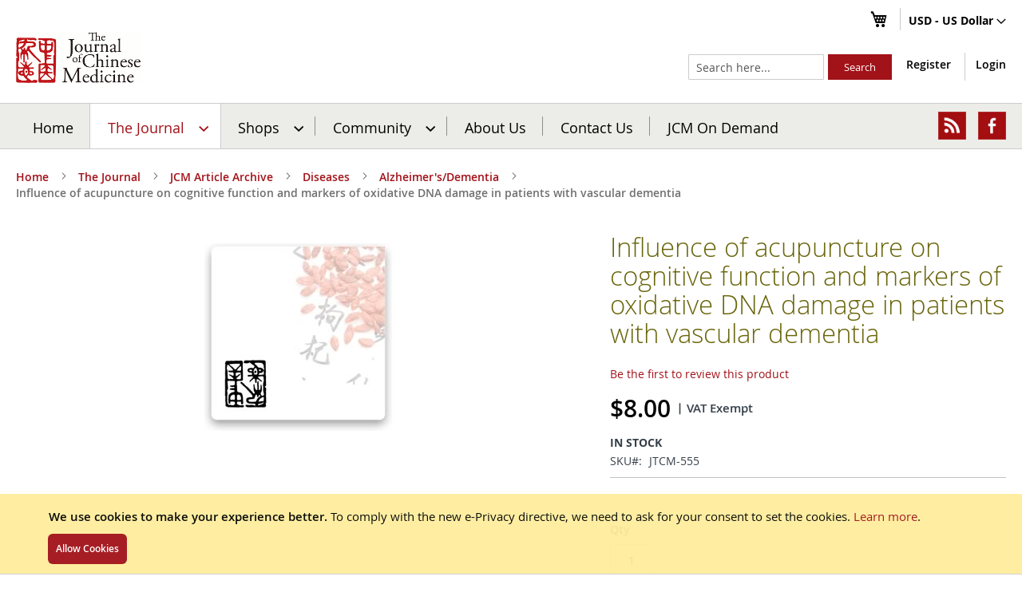

--- FILE ---
content_type: text/html; charset=UTF-8
request_url: https://www.journalofchinesemedicine.com/the-journal/jcm-article-archive/diseases/alzheimer-s-dementia/influence-of-acupuncture-on-cognitive-function-and-markers-of-oxidative-dna-damage-in-patients-with-vascular-dementia.html
body_size: 21276
content:
<!doctype html>
<html lang="en">
    <head prefix="og: http://ogp.me/ns# fb: http://ogp.me/ns/fb# product: http://ogp.me/ns/product#">
        
        <meta charset="utf-8"/>
<meta name="title" content="Influence of acupuncture on cognitive function and markers of oxidative DNA damage in patients with vascular dementia"/>
<meta name="description" content="Welcome, the Journal of Chinese Medicine is the foremost English language journal on all aspects of Chinese medicine including acupuncture, Chinese herbal medicine, dietary medicine and Chinese medical history and philosophy."/>
<meta name="keywords" content="Influence of acupuncture on cognitive function and markers of oxidative DNA damage in patients with vascular dementia"/>
<meta name="robots" content="INDEX,FOLLOW"/>
<meta name="viewport" content="width=device-width, initial-scale=1, maximum-scale=1, user-scalable=0"/>
<meta name="format-detection" content="telephone=no"/>
<meta http-equiv="X-UA-Compatible" content="IE=edge"/>
<title>Influence of acupuncture on cognitive function and markers of oxidative DNA damage in patients with vascular dementia</title>
<link  rel="stylesheet" type="text/css"  media="all" href="https://www.journalofchinesemedicine.com/static/version1769068872/frontend/Pits/JCM/en_US/mage/calendar.min.css" />
<link  rel="stylesheet" type="text/css"  media="all" href="https://www.journalofchinesemedicine.com/static/version1769068872/frontend/Pits/JCM/en_US/Mageplaza_Blog/css/mpBlogIcon.min.css" />
<link  rel="stylesheet" type="text/css"  media="all" href="https://www.journalofchinesemedicine.com/static/version1769068872/frontend/Pits/JCM/en_US/css/styles-m.min.css" />
<link  rel="stylesheet" type="text/css"  media="all" href="https://www.journalofchinesemedicine.com/static/version1769068872/frontend/Pits/JCM/en_US/J2t_Rewardpoints/css/j2t-rewardpoints.min.css" />
<link  rel="stylesheet" type="text/css"  media="all" href="https://www.journalofchinesemedicine.com/static/version1769068872/frontend/Pits/JCM/en_US/J2t_Rewardpoints/css/jquery-ui-slider-pips.min.css" />
<link  rel="stylesheet" type="text/css"  media="all" href="https://www.journalofchinesemedicine.com/static/version1769068872/frontend/Pits/JCM/en_US/Mageplaza_Core/css/owl.carousel.min.css" />
<link  rel="stylesheet" type="text/css"  media="all" href="https://www.journalofchinesemedicine.com/static/version1769068872/frontend/Pits/JCM/en_US/Mageplaza_Core/css/owl.theme.min.css" />
<link  rel="stylesheet" type="text/css"  media="all" href="https://www.journalofchinesemedicine.com/static/version1769068872/frontend/Pits/JCM/en_US/Mageplaza_BannerSlider/css/animate.min.css" />
<link  rel="stylesheet" type="text/css"  media="all" href="https://www.journalofchinesemedicine.com/static/version1769068872/frontend/Pits/JCM/en_US/Mageplaza_BannerSlider/css/style.min.css" />
<link  rel="stylesheet" type="text/css"  media="all" href="https://www.journalofchinesemedicine.com/static/version1769068872/frontend/Pits/JCM/en_US/mage/gallery/gallery.min.css" />
<link  rel="stylesheet" type="text/css"  media="all" href="https://www.journalofchinesemedicine.com/static/version1769068872/frontend/Pits/JCM/en_US/Magenest_SagePay/css/tooltip.min.css" />
<link  rel="stylesheet" type="text/css"  media="screen and (min-width: 768px)" href="https://www.journalofchinesemedicine.com/static/version1769068872/frontend/Pits/JCM/en_US/css/styles-l.min.css" />
<link  rel="stylesheet" type="text/css"  media="print" href="https://www.journalofchinesemedicine.com/static/version1769068872/frontend/Pits/JCM/en_US/css/print.min.css" />
<link  rel="stylesheet" type="text/css"  media="all" href="https://www.journalofchinesemedicine.com/static/version1769068872/frontend/Pits/JCM/en_US/css/custom.min.css" />













<link rel="preload" as="font" crossorigin="anonymous" href="https://www.journalofchinesemedicine.com/static/version1769068872/frontend/Pits/JCM/en_US/fonts/opensans/light/opensans-300.woff2" />
<link rel="preload" as="font" crossorigin="anonymous" href="https://www.journalofchinesemedicine.com/static/version1769068872/frontend/Pits/JCM/en_US/fonts/opensans/regular/opensans-400.woff2" />
<link rel="preload" as="font" crossorigin="anonymous" href="https://www.journalofchinesemedicine.com/static/version1769068872/frontend/Pits/JCM/en_US/fonts/opensans/semibold/opensans-600.woff2" />
<link rel="preload" as="font" crossorigin="anonymous" href="https://www.journalofchinesemedicine.com/static/version1769068872/frontend/Pits/JCM/en_US/fonts/opensans/bold/opensans-700.woff2" />
<link rel="preload" as="font" crossorigin="anonymous" href="https://www.journalofchinesemedicine.com/static/version1769068872/frontend/Pits/JCM/en_US/fonts/Luma-Icons.woff2" />
<link  rel="icon" type="image/x-icon" href="https://www.journalofchinesemedicine.com/media/favicon/default/favicon.ico" />
<link  rel="shortcut icon" type="image/x-icon" href="https://www.journalofchinesemedicine.com/media/favicon/default/favicon.ico" />
<!--46e19a0b595b25e6c6c92f5d051d5a40-->        <!-- BEGIN GOOGLE ANALYTICS CODE -->

<!-- END GOOGLE ANALYTICS CODE -->
<link rel="stylesheet" type="text/css" media="all" href="https://www.journalofchinesemedicine.com/static/version1769068872/frontend/Pits/JCM/en_US/css/font-awesome.min.css"/>
<meta property="og:type" content="product" />
<meta property="og:title"
      content="Influence of acupuncture on cognitive function and markers of oxidative DNA damage in patients with vascular dementia" />
<meta property="og:image"
      content="https://www.journalofchinesemedicine.com/media/catalog/product/placeholder/default/blank_base_image_1.jpg" />
<meta property="og:description"
      content="" />
<meta property="og:url" content="https://www.journalofchinesemedicine.com/the-journal/jcm-article-archive/diseases/alzheimer-s-dementia/influence-of-acupuncture-on-cognitive-function-and-markers-of-oxidative-dna-damage-in-patients-with-vascular-dementia.html" />
    <meta property="product:price:amount" content="8"/>
    <meta property="product:price:currency"
      content="USD"/>

<!-- Magic Zoom Magento 2 module version v1.6.4 [v1.6.90:v5.3.5] -->

<link type="text/css" href="https://www.journalofchinesemedicine.com/static/version1769068872/frontend/Pits/JCM/en_US/MagicToolbox_MagicZoom/css/magiczoom.min.css" rel="stylesheet" media="screen" />
<link type="text/css" href="https://www.journalofchinesemedicine.com/static/version1769068872/frontend/Pits/JCM/en_US/MagicToolbox_MagicZoom/css/magiczoom.module.min.css" rel="stylesheet" media="screen" />





    </head>
    <body data-container="body"
          data-mage-init='{"loaderAjax": {}, "loader": { "icon": "https://www.journalofchinesemedicine.com/static/version1769068872/frontend/Pits/JCM/en_US/images/loader-2.gif"}}'
        itemtype="http://schema.org/Product" itemscope="itemscope" class="catalog-product-view product-influence-of-acupuncture-on-cognitive-function-and-markers-of-oxidative-dna-damage-in-patients-with-vascular-dementia categorypath-the-journal-jcm-article-archive-diseases-alzheimer-s-dementia category-alzheimer-s-dementia page-layout-1column">
        


    <div role="alertdialog"
         tabindex="-1"
         class="message global cookie"
         id="notice-cookie-block"
         style="display: none;">
        <div role="document" class="content" tabindex="0">
            <p>
                <strong>We use cookies to make your experience better.</strong>
                <span>To comply with the new e-Privacy directive, we need to ask for your consent to set the cookies.</span>
                <a href="https://www.journalofchinesemedicine.com/privacy-policy-cookie-restriction-mode/">Learn more</a>.            </p>
            <div class="actions">
                <button id="btn-cookie-allow" class="action allow primary">
                    <span>Allow Cookies</span>
                </button>
            </div>
        </div>
    </div>
    



<div style="display: none;" id="paypal-express-in-context-checkout-main"></div>








































    

<div class="page-wrapper"><header class="page-header"><div class="panel wrapper"><div class="panel header"><a class="action skip contentarea"
   href="#contentarea">
    <span>
        Skip to Content    </span>
</a>
                <div class="switcher currency switcher-currency" id="switcher-currency">
        <strong class="label switcher-label"><span>Currency</span></strong>
        <div class="actions dropdown options switcher-options">
            <div class="action toggle switcher-trigger"
                 id="switcher-currency-trigger"
                 data-mage-init='{"dropdown":{}}'
                 data-toggle="dropdown"
                 data-trigger-keypress-button="true">
                <strong class="language-USD">
                    <span>USD - US Dollar</span>
                </strong>
            </div>
            <ul class="dropdown switcher-dropdown" data-target="dropdown">
                                                            <li class="currency-GBP switcher-option">
                            <a href="#" data-post='{"action":"https:\/\/www.journalofchinesemedicine.com\/directory\/currency\/switch\/","data":{"currency":"GBP","uenc":"[base64]"}}'>GBP - British Pound</a>
                        </li>
                                                                                <li class="currency-EUR switcher-option">
                            <a href="#" data-post='{"action":"https:\/\/www.journalofchinesemedicine.com\/directory\/currency\/switch\/","data":{"currency":"EUR","uenc":"[base64]"}}'>EUR - Euro</a>
                        </li>
                                                                                    </ul>
        </div>
    </div>
<ul class="header links">    
<div data-block="minicart" class="minicart-wrapper">
    <a class="action showcart" href="https://www.journalofchinesemedicine.com/checkout/cart/"
       data-bind="scope: 'minicart_content'">
        <span class="text">My Cart</span>
        <span class="counter qty empty"
              data-bind="css: { empty: !!getCartParam('summary_count') == false && !isLoading() }, blockLoader: isLoading">
            <span class="counter-number"><!-- ko text: getCartParam('summary_count') --><!-- /ko --></span>
            <span class="counter-label">
            <!-- ko if: getCartParam('summary_count') -->
                <!-- ko text: getCartParam('summary_count') --><!-- /ko -->
                <!-- ko i18n: 'items' --><!-- /ko -->
            <!-- /ko -->
            </span>
        </span>
    </a>
            <div class="block block-minicart"
             data-role="dropdownDialog"
             data-mage-init='{"dropdownDialog":{
                "appendTo":"[data-block=minicart]",
                "triggerTarget":".showcart",
                "timeout": "2000",
                "closeOnMouseLeave": false,
                "closeOnEscape": true,
                "triggerClass":"active",
                "parentClass":"active",
                "buttons":[]}}'>
            <div id="minicart-content-wrapper" data-bind="scope: 'minicart_content'">
                <!-- ko template: getTemplate() --><!-- /ko -->
            </div>
                    </div>
        
    
</div>


</ul></div></div><div class="header content"><span data-action="toggle-nav" class="action nav-toggle"><span>Toggle Nav</span></span>
<a
    class="logo"
    href="https://www.journalofchinesemedicine.com/"
    title="Journal&#x20;of&#x20;Chinese&#x20;Medicine"
    aria-label="store logo">
    <img src="https://www.journalofchinesemedicine.com/media/logo/default/jcm_logo.gif"
         title="Journal&#x20;of&#x20;Chinese&#x20;Medicine"
         alt="Journal&#x20;of&#x20;Chinese&#x20;Medicine"
                            />
</a>
<div class="header-links">
    <ul class="header-customer-links">
                <li class="register-link"><a href="https://www.journalofchinesemedicine.com/customer/account/create/" >Register</a></li>        <li class="authorization-link" data-label="or">
    <a href="https://www.journalofchinesemedicine.com/customer/account/login/referer/[base64]/">
        Login    </a>
</li>
    </ul>
    </div>
<div class="block block-search">
    <div class="block block-title"><strong>Search</strong></div>
    <div class="block block-content">
        <form class="form minisearch" id="search_mini_form"
              action="https://www.journalofchinesemedicine.com/catalogsearch/result/" method="get">
            <div class="field search">
                <label class="label" for="search" data-role="minisearch-label">
                    <span>Search</span>
                </label>
                <div class="control">
                    <input id="search"
                                                       type="text"
                           name="q"
                           value=""
                           placeholder="Search&#x20;here..."
                           class="input-text"
                           maxlength="128"
                           role="combobox"
                           aria-haspopup="false"
                           aria-autocomplete="both"
                           autocomplete="off"
                           aria-expanded="false"/>
                    <div id="search_autocomplete" class="search-autocomplete"></div>
                                    </div>
            </div>
            <div class="actions">
                <button type="submit"
                    title="Search"
                    class="action search"
                    aria-label="Search"
                >
                    <span>Search</span>
                </button>
            </div>
        </form>
    </div>
</div>
</div></header>    <div class="sections nav-sections">
                <div class="section-items nav-sections-items"
             data-mage-init='{"tabs":{"openedState":"active"}}'>
                                            <div class="section-item-title nav-sections-item-title"
                     data-role="collapsible">
                    <a class="nav-sections-item-switch"
                       data-toggle="switch" href="#store.menu">
                        Menu                    </a>
                </div>
                <div class="section-item-content nav-sections-item-content"
                     id="store.menu"
                     data-role="content">
                    
<nav class="navigation" data-action="navigation">
    <ul data-mage-init='{"menu":{"responsive":true, "expanded":true, "position":{"my":"left top","at":"left bottom"}}}'>
        <li class="level0 nav-0 category-item level-top ui-menu-item" role="presentation">
    <a href="https://www.journalofchinesemedicine.com/" class="ui-corner-all">Home</a>
</li>
<li  class="level0 nav-1 category-item first has-active level-top parent"><a href="https://www.journalofchinesemedicine.com/the-journal.html"  class="level-top" ><span>The Journal</span></a><ul class="level0 submenu"><li  class="level1 nav-1-1 category-item first"><a href="https://www.journalofchinesemedicine.com/the-journal/latest-issue.html" ><span>Latest Issue</span></a></li><li  class="level1 nav-1-2 category-item"><a href="https://www.journalofchinesemedicine.com/the-journal/sample-articles.html" ><span>Sample Articles</span></a></li><li  class="level1 nav-1-3 category-item"><a href="https://www.journalofchinesemedicine.com/the-journal/subscribe.html" ><span>Subscribe</span></a></li><li  class="level1 nav-1-4 category-item has-active parent"><a href="https://www.journalofchinesemedicine.com/the-journal/jcm-article-archive.html" ><span>JCM Article Archive</span></a><ul class="level1 submenu"><li  class="level2 nav-1-4-1 category-item first"><a href="https://www.journalofchinesemedicine.com/the-journal/jcm-article-archive/how-to-use-the-archive.html" ><span>How to use the archive</span></a></li><li  class="level2 nav-1-4-2 category-item"><a href="https://www.journalofchinesemedicine.com/the-journal/jcm-article-archive/acupuncture-points.html" ><span>Acupuncture Points</span></a></li><li  class="level2 nav-1-4-3 category-item parent"><a href="https://www.journalofchinesemedicine.com/the-journal/jcm-article-archive/acupuncture-techniques.html" ><span>Acupuncture Techniques</span></a><ul class="level2 submenu"><li  class="level3 nav-1-4-3-1 category-item first"><a href="https://www.journalofchinesemedicine.com/the-journal/jcm-article-archive/acupuncture-techniques/acupuncture-styles.html" ><span>Acupuncture styles</span></a></li><li  class="level3 nav-1-4-3-2 category-item"><a href="https://www.journalofchinesemedicine.com/the-journal/jcm-article-archive/acupuncture-techniques/channels.html" ><span>Channels</span></a></li><li  class="level3 nav-1-4-3-3 category-item"><a href="https://www.journalofchinesemedicine.com/the-journal/jcm-article-archive/acupuncture-techniques/classical-438.html" ><span>Classical</span></a></li><li  class="level3 nav-1-4-3-4 category-item"><a href="https://www.journalofchinesemedicine.com/the-journal/jcm-article-archive/acupuncture-techniques/cosmetic-acupuncture.html" ><span>Cosmetic acupuncture</span></a></li><li  class="level3 nav-1-4-3-5 category-item"><a href="https://www.journalofchinesemedicine.com/the-journal/jcm-article-archive/acupuncture-techniques/cupping-gua-sha.html" ><span>Cupping/Gua Sha/Bleeding</span></a></li><li  class="level3 nav-1-4-3-6 category-item"><a href="https://www.journalofchinesemedicine.com/the-journal/jcm-article-archive/acupuncture-techniques/electroacupuncture.html" ><span>Electro-acupuncture</span></a></li><li  class="level3 nav-1-4-3-7 category-item"><a href="https://www.journalofchinesemedicine.com/the-journal/jcm-article-archive/acupuncture-techniques/laser-acupuncture.html" ><span>Laser acupuncture</span></a></li><li  class="level3 nav-1-4-3-8 category-item"><a href="https://www.journalofchinesemedicine.com/the-journal/jcm-article-archive/acupuncture-techniques/miscellaneous-442.html" ><span>Miscellaneous</span></a></li><li  class="level3 nav-1-4-3-9 category-item"><a href="https://www.journalofchinesemedicine.com/the-journal/jcm-article-archive/acupuncture-techniques/moxibustion-437.html" ><span>Moxibustion</span></a></li><li  class="level3 nav-1-4-3-10 category-item"><a href="https://www.journalofchinesemedicine.com/the-journal/jcm-article-archive/acupuncture-techniques/needle-tecnique.html" ><span>Needle tecnique</span></a></li><li  class="level3 nav-1-4-3-11 category-item"><a href="https://www.journalofchinesemedicine.com/the-journal/jcm-article-archive/acupuncture-techniques/point-selection.html" ><span>Point selection</span></a></li><li  class="level3 nav-1-4-3-12 category-item"><a href="https://www.journalofchinesemedicine.com/the-journal/jcm-article-archive/acupuncture-techniques/scalp-acupuncture.html" ><span>Scalp acupuncture</span></a></li><li  class="level3 nav-1-4-3-13 category-item last"><a href="https://www.journalofchinesemedicine.com/the-journal/jcm-article-archive/acupuncture-techniques/palpation.html" ><span>Palpation</span></a></li></ul></li><li  class="level2 nav-1-4-4 category-item"><a href="https://www.journalofchinesemedicine.com/the-journal/jcm-article-archive/auriculotherapy.html" ><span>Auriculotherapy</span></a></li><li  class="level2 nav-1-4-5 category-item"><a href="https://www.journalofchinesemedicine.com/the-journal/jcm-article-archive/case-histories.html" ><span>Case Histories</span></a></li><li  class="level2 nav-1-4-6 category-item"><a href="https://www.journalofchinesemedicine.com/the-journal/jcm-article-archive/diagnosis-1075.html" ><span>Diagnosis</span></a></li><li  class="level2 nav-1-4-7 category-item"><a href="https://www.journalofchinesemedicine.com/the-journal/jcm-article-archive/dietary-medicine.html" ><span>Dietary medicine</span></a></li><li  class="level2 nav-1-4-8 category-item has-active parent"><a href="https://www.journalofchinesemedicine.com/the-journal/jcm-article-archive/diseases.html" ><span>Diseases</span></a><ul class="level2 submenu"><li  class="level3 nav-1-4-8-1 category-item first"><a href="https://www.journalofchinesemedicine.com/the-journal/jcm-article-archive/diseases/addiction.html" ><span>Addiction</span></a></li><li  class="level3 nav-1-4-8-2 category-item"><a href="https://www.journalofchinesemedicine.com/the-journal/jcm-article-archive/diseases/aids-and-hiv.html" ><span>AIDS and HIV</span></a></li><li  class="level3 nav-1-4-8-3 category-item"><a href="https://www.journalofchinesemedicine.com/the-journal/jcm-article-archive/diseases/allergies.html" ><span>Allergies</span></a></li><li  class="level3 nav-1-4-8-4 category-item active"><a href="https://www.journalofchinesemedicine.com/the-journal/jcm-article-archive/diseases/alzheimer-s-dementia.html" ><span>Alzheimer&#039;s/Dementia</span></a></li><li  class="level3 nav-1-4-8-5 category-item parent"><a href="https://www.journalofchinesemedicine.com/the-journal/jcm-article-archive/diseases/blood.html" ><span>Blood</span></a><ul class="level3 submenu"><li  class="level4 nav-1-4-8-5-1 category-item first"><a href="https://www.journalofchinesemedicine.com/the-journal/jcm-article-archive/diseases/blood/anaemia.html" ><span>Anaemia</span></a></li><li  class="level4 nav-1-4-8-5-2 category-item"><a href="https://www.journalofchinesemedicine.com/the-journal/jcm-article-archive/diseases/blood/thrombosis.html" ><span>Thrombosis</span></a></li><li  class="level4 nav-1-4-8-5-3 category-item"><a href="https://www.journalofchinesemedicine.com/the-journal/jcm-article-archive/diseases/blood/thrombocytopaenic-purpura.html" ><span>Thrombocytopaenic purpura</span></a></li><li  class="level4 nav-1-4-8-5-4 category-item"><a href="https://www.journalofchinesemedicine.com/the-journal/jcm-article-archive/diseases/blood/misc-blood.html" ><span>Misc. blood</span></a></li><li  class="level4 nav-1-4-8-5-5 category-item"><a href="https://www.journalofchinesemedicine.com/the-journal/jcm-article-archive/diseases/blood/leukaemia.html" ><span>Leukaemia</span></a></li><li  class="level4 nav-1-4-8-5-6 category-item last"><a href="https://www.journalofchinesemedicine.com/the-journal/jcm-article-archive/diseases/blood/hyperlipidaemia.html" ><span>Hyperlipidaemia</span></a></li></ul></li><li  class="level3 nav-1-4-8-6 category-item parent"><a href="https://www.journalofchinesemedicine.com/the-journal/jcm-article-archive/diseases/cancer1.html" ><span>Cancer</span></a><ul class="level3 submenu"><li  class="level4 nav-1-4-8-6-1 category-item first"><a href="https://www.journalofchinesemedicine.com/the-journal/jcm-article-archive/diseases/cancer1/breast-cancer.html" ><span>Breast cancer</span></a></li><li  class="level4 nav-1-4-8-6-2 category-item"><a href="https://www.journalofchinesemedicine.com/the-journal/jcm-article-archive/diseases/cancer1/lung-cancer.html" ><span>Lung cancer</span></a></li><li  class="level4 nav-1-4-8-6-3 category-item"><a href="https://www.journalofchinesemedicine.com/the-journal/jcm-article-archive/diseases/cancer1/prostate-cancer.html" ><span>Prostate cancer</span></a></li><li  class="level4 nav-1-4-8-6-4 category-item"><a href="https://www.journalofchinesemedicine.com/the-journal/jcm-article-archive/diseases/cancer1/stomach-cancer.html" ><span>Stomach cancer</span></a></li><li  class="level4 nav-1-4-8-6-5 category-item"><a href="https://www.journalofchinesemedicine.com/the-journal/jcm-article-archive/diseases/cancer1/liver-cancer.html" ><span>Liver cancer</span></a></li><li  class="level4 nav-1-4-8-6-6 category-item"><a href="https://www.journalofchinesemedicine.com/the-journal/jcm-article-archive/diseases/cancer1/leukaemiaa.html" ><span>Leukaemia</span></a></li><li  class="level4 nav-1-4-8-6-7 category-item last"><a href="https://www.journalofchinesemedicine.com/the-journal/jcm-article-archive/diseases/cancer1/chemo-and-radiotherapy-side-effects.html" ><span>Chemo/Radiotherapy side-effects</span></a></li></ul></li><li  class="level3 nav-1-4-8-7 category-item"><a href="https://www.journalofchinesemedicine.com/the-journal/jcm-article-archive/diseases/cva-sequelae.html" ><span>CVA &amp; Sequelae</span></a></li><li  class="level3 nav-1-4-8-8 category-item"><a href="https://www.journalofchinesemedicine.com/the-journal/jcm-article-archive/diseases/dermatology-196.html" ><span>Dermatology</span></a></li><li  class="level3 nav-1-4-8-9 category-item"><a href="https://www.journalofchinesemedicine.com/the-journal/jcm-article-archive/diseases/diabetes.html" ><span>Diabetes</span></a></li><li  class="level3 nav-1-4-8-10 category-item"><a href="https://www.journalofchinesemedicine.com/the-journal/jcm-article-archive/diseases/dizziness.html" ><span>Dizziness</span></a></li><li  class="level3 nav-1-4-8-11 category-item parent"><a href="https://www.journalofchinesemedicine.com/the-journal/jcm-article-archive/diseases/ears-and-mouth.html" ><span>Ears and Mouth</span></a><ul class="level3 submenu"><li  class="level4 nav-1-4-8-11-1 category-item first"><a href="https://www.journalofchinesemedicine.com/the-journal/jcm-article-archive/diseases/ears-and-mouth/xerostomia.html" ><span>Xerostomia</span></a></li><li  class="level4 nav-1-4-8-11-2 category-item"><a href="https://www.journalofchinesemedicine.com/the-journal/jcm-article-archive/diseases/ears-and-mouth/meniere-s-disease.html" ><span>Meniere&#039;s disease</span></a></li><li  class="level4 nav-1-4-8-11-3 category-item"><a href="https://www.journalofchinesemedicine.com/the-journal/jcm-article-archive/diseases/ears-and-mouth/otitis-media.html" ><span>Otitis media</span></a></li><li  class="level4 nav-1-4-8-11-4 category-item"><a href="https://www.journalofchinesemedicine.com/the-journal/jcm-article-archive/diseases/ears-and-mouth/apthae.html" ><span>Apthae</span></a></li><li  class="level4 nav-1-4-8-11-5 category-item"><a href="https://www.journalofchinesemedicine.com/the-journal/jcm-article-archive/diseases/ears-and-mouth/aerotitis-media.html" ><span>Aerotitis media</span></a></li><li  class="level4 nav-1-4-8-11-6 category-item"><a href="https://www.journalofchinesemedicine.com/the-journal/jcm-article-archive/diseases/ears-and-mouth/deafness-tinnitus.html" ><span>Deafness/tinnitus</span></a></li><li  class="level4 nav-1-4-8-11-7 category-item"><a href="https://www.journalofchinesemedicine.com/the-journal/jcm-article-archive/diseases/ears-and-mouth/miscellaneous-428.html" ><span>Miscellaneous</span></a></li><li  class="level4 nav-1-4-8-11-8 category-item"><a href="https://www.journalofchinesemedicine.com/the-journal/jcm-article-archive/diseases/ears-and-mouth/behcet-s-disease.html" ><span>Behcet&#039;s disease</span></a></li><li  class="level4 nav-1-4-8-11-9 category-item last"><a href="https://www.journalofchinesemedicine.com/the-journal/jcm-article-archive/diseases/ears-and-mouth/epistaxis.html" ><span>Epistaxis</span></a></li></ul></li><li  class="level3 nav-1-4-8-12 category-item"><a href="https://www.journalofchinesemedicine.com/the-journal/jcm-article-archive/diseases/eye-diseases.html" ><span>Eye Diseases</span></a></li><li  class="level3 nav-1-4-8-13 category-item parent"><a href="https://www.journalofchinesemedicine.com/the-journal/jcm-article-archive/diseases/facial-paralysis-368.html" ><span>Facial paralysis and pain inc. trigeminal neuralgia</span></a><ul class="level3 submenu"><li  class="level4 nav-1-4-8-13-1 category-item first"><a href="https://www.journalofchinesemedicine.com/the-journal/jcm-article-archive/diseases/facial-paralysis-368/trigeminal-neuralgia.html" ><span>Trigeminal neuralgia</span></a></li><li  class="level4 nav-1-4-8-13-2 category-item"><a href="https://www.journalofchinesemedicine.com/the-journal/jcm-article-archive/diseases/facial-paralysis-368/facial-spasm-paralysis.html" ><span>Facial spasm &amp; paralysis</span></a></li><li  class="level4 nav-1-4-8-13-3 category-item last"><a href="https://www.journalofchinesemedicine.com/the-journal/jcm-article-archive/diseases/facial-paralysis-368/miscellaneous-433.html" ><span>Miscellaneous</span></a></li></ul></li><li  class="level3 nav-1-4-8-14 category-item"><a href="https://www.journalofchinesemedicine.com/the-journal/jcm-article-archive/diseases/fatigue-post-viral-syndrome.html" ><span>Fatigue/post-viral syndrome</span></a></li><li  class="level3 nav-1-4-8-15 category-item"><a href="https://www.journalofchinesemedicine.com/the-journal/jcm-article-archive/diseases/fever.html" ><span>Fever</span></a></li><li  class="level3 nav-1-4-8-16 category-item"><a href="https://www.journalofchinesemedicine.com/the-journal/jcm-article-archive/diseases/gall-bladder.html" ><span>Gall Bladder</span></a></li><li  class="level3 nav-1-4-8-17 category-item parent"><a href="https://www.journalofchinesemedicine.com/the-journal/jcm-article-archive/diseases/gastrointestinal.html" ><span>Gastrointestinal</span></a><ul class="level3 submenu"><li  class="level4 nav-1-4-8-17-1 category-item first"><a href="https://www.journalofchinesemedicine.com/the-journal/jcm-article-archive/diseases/gastrointestinal/irritable-bowel-syndrome.html" ><span>Irritable bowel syndrome</span></a></li><li  class="level4 nav-1-4-8-17-2 category-item"><a href="https://www.journalofchinesemedicine.com/the-journal/jcm-article-archive/diseases/gastrointestinal/ulcerative-colitis-crohn-s-disease.html" ><span>Ulcerative colitis/Crohn&#039;s disease</span></a></li><li  class="level4 nav-1-4-8-17-3 category-item"><a href="https://www.journalofchinesemedicine.com/the-journal/jcm-article-archive/diseases/gastrointestinal/hiccup.html" ><span>Hiccup</span></a></li><li  class="level4 nav-1-4-8-17-4 category-item"><a href="https://www.journalofchinesemedicine.com/the-journal/jcm-article-archive/diseases/gastrointestinal/diarrhoea.html" ><span>Diarrhoea</span></a></li><li  class="level4 nav-1-4-8-17-5 category-item"><a href="https://www.journalofchinesemedicine.com/the-journal/jcm-article-archive/diseases/gastrointestinal/ulcer.html" ><span>Ulcer</span></a></li><li  class="level4 nav-1-4-8-17-6 category-item last"><a href="https://www.journalofchinesemedicine.com/the-journal/jcm-article-archive/diseases/gastrointestinal/constipation.html" ><span>Constipation</span></a></li></ul></li><li  class="level3 nav-1-4-8-18 category-item"><a href="https://www.journalofchinesemedicine.com/the-journal/jcm-article-archive/diseases/geriatrics.html" ><span>Geriatrics</span></a></li><li  class="level3 nav-1-4-8-19 category-item parent"><a href="https://www.journalofchinesemedicine.com/the-journal/jcm-article-archive/diseases/gynaecology-203.html" ><span>Gynaecology</span></a><ul class="level3 submenu"><li  class="level4 nav-1-4-8-19-1 category-item first"><a href="https://www.journalofchinesemedicine.com/the-journal/jcm-article-archive/diseases/gynaecology-203/breast-disorders.html" ><span>Breast disorders</span></a></li><li  class="level4 nav-1-4-8-19-2 category-item"><a href="https://www.journalofchinesemedicine.com/the-journal/jcm-article-archive/diseases/gynaecology-203/cysts-and-polycystic-ovarian-syndrome.html" ><span>Cysts and polycystic ovarian syndrome</span></a></li><li  class="level4 nav-1-4-8-19-3 category-item"><a href="https://www.journalofchinesemedicine.com/the-journal/jcm-article-archive/diseases/gynaecology-203/dysmenorrhoea.html" ><span>Dysmenorrhoea</span></a></li><li  class="level4 nav-1-4-8-19-4 category-item"><a href="https://www.journalofchinesemedicine.com/the-journal/jcm-article-archive/diseases/gynaecology-203/endometriosis.html" ><span>Endometriosis</span></a></li><li  class="level4 nav-1-4-8-19-5 category-item"><a href="https://www.journalofchinesemedicine.com/the-journal/jcm-article-archive/diseases/gynaecology-203/fibroids.html" ><span>Fibroids</span></a></li><li  class="level4 nav-1-4-8-19-6 category-item"><a href="https://www.journalofchinesemedicine.com/the-journal/jcm-article-archive/diseases/gynaecology-203/pelvic-inflammation.html" ><span>Pelvic inflammation</span></a></li><li  class="level4 nav-1-4-8-19-7 category-item last"><a href="https://www.journalofchinesemedicine.com/the-journal/jcm-article-archive/diseases/gynaecology-203/uterine-bleeding.html" ><span>Uterine bleeding</span></a></li></ul></li><li  class="level3 nav-1-4-8-20 category-item parent"><a href="https://www.journalofchinesemedicine.com/the-journal/jcm-article-archive/diseases/headache.html" ><span>Headache</span></a><ul class="level3 submenu"><li  class="level4 nav-1-4-8-20-1 category-item first last"><a href="https://www.journalofchinesemedicine.com/the-journal/jcm-article-archive/diseases/headache/migraine.html" ><span>Migraine</span></a></li></ul></li><li  class="level3 nav-1-4-8-21 category-item"><a href="https://www.journalofchinesemedicine.com/the-journal/jcm-article-archive/diseases/heart-coronarry-artery.html" ><span>Heart &amp; Coronary Artery</span></a></li><li  class="level3 nav-1-4-8-22 category-item"><a href="https://www.journalofchinesemedicine.com/the-journal/jcm-article-archive/diseases/hypertension.html" ><span>Hypertension</span></a></li><li  class="level3 nav-1-4-8-23 category-item"><a href="https://www.journalofchinesemedicine.com/the-journal/jcm-article-archive/diseases/infertility.html" ><span>Infertility</span></a></li><li  class="level3 nav-1-4-8-24 category-item"><a href="https://www.journalofchinesemedicine.com/the-journal/jcm-article-archive/diseases/kidney.html" ><span>Kidney</span></a></li><li  class="level3 nav-1-4-8-25 category-item"><a href="https://www.journalofchinesemedicine.com/the-journal/jcm-article-archive/diseases/liver.html" ><span>Liver</span></a></li><li  class="level3 nav-1-4-8-26 category-item parent"><a href="https://www.journalofchinesemedicine.com/the-journal/jcm-article-archive/diseases/male.html" ><span>Male</span></a><ul class="level3 submenu"><li  class="level4 nav-1-4-8-26-1 category-item first"><a href="https://www.journalofchinesemedicine.com/the-journal/jcm-article-archive/diseases/male/male-subfertility.html" ><span>Male subfertility</span></a></li><li  class="level4 nav-1-4-8-26-2 category-item"><a href="https://www.journalofchinesemedicine.com/the-journal/jcm-article-archive/diseases/male/erectile-dysfunction.html" ><span>Erectile dysfunction</span></a></li><li  class="level4 nav-1-4-8-26-3 category-item"><a href="https://www.journalofchinesemedicine.com/the-journal/jcm-article-archive/diseases/male/prostate-disorders.html" ><span>Prostate disorders</span></a></li><li  class="level4 nav-1-4-8-26-4 category-item"><a href="https://www.journalofchinesemedicine.com/the-journal/jcm-article-archive/diseases/male/male-chronic-pelvic-pain-prostatitis.html" ><span>Male chronic pelvic pain/prostatitis</span></a></li><li  class="level4 nav-1-4-8-26-5 category-item last"><a href="https://www.journalofchinesemedicine.com/the-journal/jcm-article-archive/diseases/male/miscellaneous-male-disorders.html" ><span>Miscellaneous male disorders</span></a></li></ul></li><li  class="level3 nav-1-4-8-27 category-item"><a href="https://www.journalofchinesemedicine.com/the-journal/jcm-article-archive/diseases/menopausal-syndrome.html" ><span>Menopausal syndrome</span></a></li><li  class="level3 nav-1-4-8-28 category-item"><a href="https://www.journalofchinesemedicine.com/the-journal/jcm-article-archive/diseases/miscellaneous-210.html" ><span>Miscellaneous</span></a></li><li  class="level3 nav-1-4-8-29 category-item parent"><a href="https://www.journalofchinesemedicine.com/the-journal/jcm-article-archive/diseases/musculoskeletal.html" ><span>Musculoskeletal/painful diseases</span></a><ul class="level3 submenu"><li  class="level4 nav-1-4-8-29-1 category-item first"><a href="https://www.journalofchinesemedicine.com/the-journal/jcm-article-archive/diseases/musculoskeletal/arthritic-diseases.html" ><span>Arthritic diseases</span></a></li><li  class="level4 nav-1-4-8-29-2 category-item"><a href="https://www.journalofchinesemedicine.com/the-journal/jcm-article-archive/diseases/musculoskeletal/neck-disorders.html" ><span>Neck disorders</span></a></li><li  class="level4 nav-1-4-8-29-3 category-item"><a href="https://www.journalofchinesemedicine.com/the-journal/jcm-article-archive/diseases/musculoskeletal/traumatic-injury.html" ><span>Traumatic injury</span></a></li><li  class="level4 nav-1-4-8-29-4 category-item"><a href="https://www.journalofchinesemedicine.com/the-journal/jcm-article-archive/diseases/musculoskeletal/back-disorders-sciatica.html" ><span>Back disorders/sciatica</span></a></li><li  class="level4 nav-1-4-8-29-5 category-item"><a href="https://www.journalofchinesemedicine.com/the-journal/jcm-article-archive/diseases/musculoskeletal/foot-disorders.html" ><span>Foot and leg disorders</span></a></li><li  class="level4 nav-1-4-8-29-6 category-item"><a href="https://www.journalofchinesemedicine.com/the-journal/jcm-article-archive/diseases/musculoskeletal/knee-disorders.html" ><span>Knee disorders</span></a></li><li  class="level4 nav-1-4-8-29-7 category-item"><a href="https://www.journalofchinesemedicine.com/the-journal/jcm-article-archive/diseases/musculoskeletal/jaw-and-tmj.html" ><span>Jaw/TMJ</span></a></li><li  class="level4 nav-1-4-8-29-8 category-item"><a href="https://www.journalofchinesemedicine.com/the-journal/jcm-article-archive/diseases/musculoskeletal/elbow-disorders.html" ><span>Elbow disorders</span></a></li><li  class="level4 nav-1-4-8-29-9 category-item last"><a href="https://www.journalofchinesemedicine.com/the-journal/jcm-article-archive/diseases/musculoskeletal/shoulder-and-arm-disorders.html" ><span>Shoulder and arm disorders</span></a></li></ul></li><li  class="level3 nav-1-4-8-30 category-item"><a href="https://www.journalofchinesemedicine.com/the-journal/jcm-article-archive/diseases/nasal-diseases.html" ><span>Nasal diseases</span></a></li><li  class="level3 nav-1-4-8-31 category-item parent"><a href="https://www.journalofchinesemedicine.com/the-journal/jcm-article-archive/diseases/neurological.html" ><span>Neurological</span></a><ul class="level3 submenu"><li  class="level4 nav-1-4-8-31-1 category-item first"><a href="https://www.journalofchinesemedicine.com/the-journal/jcm-article-archive/diseases/neurological/neuropathy.html" ><span>Neuropathy</span></a></li><li  class="level4 nav-1-4-8-31-2 category-item"><a href="https://www.journalofchinesemedicine.com/the-journal/jcm-article-archive/diseases/neurological/multiple-sclerosis.html" ><span>Multiple sclerosis</span></a></li><li  class="level4 nav-1-4-8-31-3 category-item"><a href="https://www.journalofchinesemedicine.com/the-journal/jcm-article-archive/diseases/neurological/facial-paralysis-1108.html" ><span>Facial paralysis</span></a></li><li  class="level4 nav-1-4-8-31-4 category-item last"><a href="https://www.journalofchinesemedicine.com/the-journal/jcm-article-archive/diseases/neurological/epilepsy.html" ><span>Epilepsy</span></a></li></ul></li><li  class="level3 nav-1-4-8-32 category-item"><a href="https://www.journalofchinesemedicine.com/the-journal/jcm-article-archive/diseases/obesity.html" ><span>Obesity</span></a></li><li  class="level3 nav-1-4-8-33 category-item parent"><a href="https://www.journalofchinesemedicine.com/the-journal/jcm-article-archive/diseases/paedeiatrics.html" ><span>Paedeiatrics</span></a><ul class="level3 submenu"><li  class="level4 nav-1-4-8-33-1 category-item first"><a href="https://www.journalofchinesemedicine.com/the-journal/jcm-article-archive/diseases/paedeiatrics/paediatric-diarrhoea.html" ><span>Paediatric diarrhoea</span></a></li><li  class="level4 nav-1-4-8-33-2 category-item last"><a href="https://www.journalofchinesemedicine.com/the-journal/jcm-article-archive/diseases/paedeiatrics/paediatric-asthma.html" ><span>Paediatric asthma</span></a></li></ul></li><li  class="level3 nav-1-4-8-34 category-item"><a href="https://www.journalofchinesemedicine.com/the-journal/jcm-article-archive/diseases/pain.html" ><span>Pain</span></a></li><li  class="level3 nav-1-4-8-35 category-item"><a href="https://www.journalofchinesemedicine.com/the-journal/jcm-article-archive/diseases/parkinson-s-disease.html" ><span>Parkinson&#039;s Disease</span></a></li><li  class="level3 nav-1-4-8-36 category-item"><a href="https://www.journalofchinesemedicine.com/the-journal/jcm-article-archive/diseases/pregnancy-343.html" ><span>Pregnancy</span></a></li><li  class="level3 nav-1-4-8-37 category-item parent"><a href="https://www.journalofchinesemedicine.com/the-journal/jcm-article-archive/diseases/psyco-emotional.html" ><span>Psycho-emotional</span></a><ul class="level3 submenu"><li  class="level4 nav-1-4-8-37-1 category-item first"><a href="https://www.journalofchinesemedicine.com/the-journal/jcm-article-archive/diseases/psyco-emotional/anxiety.html" ><span>Anxiety</span></a></li><li  class="level4 nav-1-4-8-37-2 category-item"><a href="https://www.journalofchinesemedicine.com/the-journal/jcm-article-archive/diseases/psyco-emotional/depression.html" ><span>Depression</span></a></li><li  class="level4 nav-1-4-8-37-3 category-item last"><a href="https://www.journalofchinesemedicine.com/the-journal/jcm-article-archive/diseases/psyco-emotional/insomnia.html" ><span>Insomnia</span></a></li></ul></li><li  class="level3 nav-1-4-8-38 category-item parent"><a href="https://www.journalofchinesemedicine.com/the-journal/jcm-article-archive/diseases/respiratory.html" ><span>Respiratory</span></a><ul class="level3 submenu"><li  class="level4 nav-1-4-8-38-1 category-item first"><a href="https://www.journalofchinesemedicine.com/catalog/category/view/s/asthma/id/1115/" ><span>Asthma</span></a></li><li  class="level4 nav-1-4-8-38-2 category-item"><a href="https://www.journalofchinesemedicine.com/the-journal/jcm-article-archive/diseases/respiratory/cough.html" ><span>Cough</span></a></li><li  class="level4 nav-1-4-8-38-3 category-item"><a href="https://www.journalofchinesemedicine.com/the-journal/jcm-article-archive/diseases/respiratory/copd.html" ><span>COPD</span></a></li><li  class="level4 nav-1-4-8-38-4 category-item last"><a href="https://www.journalofchinesemedicine.com/the-journal/jcm-article-archive/diseases/respiratory/colds-and-flu.html" ><span>Colds and flu</span></a></li></ul></li><li  class="level3 nav-1-4-8-39 category-item"><a href="https://www.journalofchinesemedicine.com/the-journal/jcm-article-archive/diseases/sweating.html" ><span>Sweating</span></a></li><li  class="level3 nav-1-4-8-40 category-item"><a href="https://www.journalofchinesemedicine.com/the-journal/jcm-article-archive/diseases/throat.html" ><span>Throat</span></a></li><li  class="level3 nav-1-4-8-41 category-item"><a href="https://www.journalofchinesemedicine.com/the-journal/jcm-article-archive/diseases/thyroid.html" ><span>Thyroid</span></a></li><li  class="level3 nav-1-4-8-42 category-item last"><a href="https://www.journalofchinesemedicine.com/the-journal/jcm-article-archive/diseases/urinary.html" ><span>Urinary</span></a></li></ul></li><li  class="level2 nav-1-4-9 category-item"><a href="https://www.journalofchinesemedicine.com/the-journal/jcm-article-archive/general-discussion.html" ><span>General Discussion</span></a></li><li  class="level2 nav-1-4-10 category-item"><a href="https://www.journalofchinesemedicine.com/the-journal/jcm-article-archive/general-theory.html" ><span>General Theory</span></a></li><li  class="level2 nav-1-4-11 category-item"><a href="https://www.journalofchinesemedicine.com/the-journal/jcm-article-archive/health-preservation.html" ><span>Health Preservation</span></a></li><li  class="level2 nav-1-4-12 category-item parent"><a href="https://www.journalofchinesemedicine.com/the-journal/jcm-article-archive/herbal-medicine.html" ><span>Herbal Medicine</span></a><ul class="level2 submenu"><li  class="level3 nav-1-4-12-1 category-item first"><a href="https://www.journalofchinesemedicine.com/the-journal/jcm-article-archive/herbal-medicine/how-to-learn-herbs.html" ><span>How to Learn Herbs</span></a></li><li  class="level3 nav-1-4-12-2 category-item"><a href="https://www.journalofchinesemedicine.com/the-journal/jcm-article-archive/herbal-medicine/a-course-in-herbal-medicine.html" ><span>A Course in Herbal Medicine</span></a></li><li  class="level3 nav-1-4-12-3 category-item"><a href="https://www.journalofchinesemedicine.com/the-journal/jcm-article-archive/herbal-medicine/individual-herbs.html" ><span>Individual herbs</span></a></li><li  class="level3 nav-1-4-12-4 category-item"><a href="https://www.journalofchinesemedicine.com/the-journal/jcm-article-archive/herbal-medicine/prescriptions.html" ><span>Prescriptions</span></a></li><li  class="level3 nav-1-4-12-5 category-item"><a href="https://www.journalofchinesemedicine.com/the-journal/jcm-article-archive/herbal-medicine/classical-457.html" ><span>Classical</span></a></li><li  class="level3 nav-1-4-12-6 category-item"><a href="https://www.journalofchinesemedicine.com/the-journal/jcm-article-archive/herbal-medicine/herb-preparation-prescribing.html" ><span>Herb preparation/prescribing</span></a></li><li  class="level3 nav-1-4-12-7 category-item"><a href="https://www.journalofchinesemedicine.com/the-journal/jcm-article-archive/herbal-medicine/safety.html" ><span>Safety</span></a></li><li  class="level3 nav-1-4-12-8 category-item"><a href="https://www.journalofchinesemedicine.com/the-journal/jcm-article-archive/herbal-medicine/patent-medicines.html" ><span>Patent medicines</span></a></li><li  class="level3 nav-1-4-12-9 category-item last"><a href="https://www.journalofchinesemedicine.com/the-journal/jcm-article-archive/herbal-medicine/miscellaneous-herbal.html" ><span>Miscellaneous herbal</span></a></li></ul></li><li  class="level2 nav-1-4-13 category-item"><a href="https://www.journalofchinesemedicine.com/the-journal/jcm-article-archive/history.html" ><span>History</span></a></li><li  class="level2 nav-1-4-14 category-item"><a href="https://www.journalofchinesemedicine.com/the-journal/jcm-article-archive/massage.html" ><span>Massage</span></a></li><li  class="level2 nav-1-4-15 category-item"><a href="https://www.journalofchinesemedicine.com/the-journal/jcm-article-archive/covid-19-and-chinese-medicine.html" ><span>COVID-19 and Chinese medicine</span></a></li><li  class="level2 nav-1-4-16 category-item last"><a href="https://www.journalofchinesemedicine.com/the-journal/jcm-article-archive/research.html" ><span>Research</span></a></li></ul></li><li  class="level1 nav-1-5 category-item"><a href="https://www.journalofchinesemedicine.com/the-journal/research-archive.html" ><span>Research Archive</span></a></li><li  class="level1 nav-1-6 category-item parent"><a href="https://www.journalofchinesemedicine.com/the-journal/journal-information.html" ><span>Journal Information</span></a><ul class="level1 submenu"><li  class="level2 nav-1-6-1 category-item first"><a href="https://www.journalofchinesemedicine.com/the-journal/journal-information/journal-advertising.html" ><span>Journal advertising</span></a></li><li  class="level2 nav-1-6-2 category-item last"><a href="https://www.journalofchinesemedicine.com/the-journal/journal-information/author-guidelines.html" ><span>Author guidelines</span></a></li></ul></li><li  class="level1 nav-1-7 category-item last"><a href="https://www.journalofchinesemedicine.com/the-journal/editorial.html" ><span>Editorial</span></a></li></ul></li><li  class="level0 nav-2 category-item level-top parent"><a href="https://www.journalofchinesemedicine.com/shops.html"  class="level-top" ><span>Shops</span></a><ul class="level0 submenu"><li  class="level1 nav-2-1 category-item first parent"><a href="https://www.journalofchinesemedicine.com/shops/book-shop.html" ><span>Bookshop</span></a><ul class="level1 submenu"><li  class="level2 nav-2-1-1 category-item first"><a href="https://www.journalofchinesemedicine.com/shops/book-shop/manual-of-acupuncture.html" ><span>A Manual of Acupuncture</span></a></li><li  class="level2 nav-2-1-2 category-item"><a href="https://www.journalofchinesemedicine.com/shops/book-shop/acupuncture-240.html" ><span>Acupuncture</span></a></li><li  class="level2 nav-2-1-3 category-item"><a href="https://www.journalofchinesemedicine.com/shops/book-shop/chinese-herbal-medicine-247.html" ><span>Chinese Herbal Medicine</span></a></li><li  class="level2 nav-2-1-4 category-item"><a href="https://www.journalofchinesemedicine.com/shops/book-shop/paediatrics.html" ><span>Paediatrics</span></a></li><li  class="level2 nav-2-1-5 category-item last"><a href="https://www.journalofchinesemedicine.com/shops/book-shop/e-books.html" ><span>eBooks</span></a></li></ul></li><li  class="level1 nav-2-2 category-item"><a href="https://www.journalofchinesemedicine.com/shops/ebooks.html" ><span>Ebooks Shop</span></a></li><li  class="level1 nav-2-3 category-item last parent"><a href="https://www.journalofchinesemedicine.com/shops/courses-903.html" ><span>Online Courses</span></a><ul class="level1 submenu"><li  class="level2 nav-2-3-1 category-item first parent"><a href="https://www.journalofchinesemedicine.com/shops/courses-903/teachers.html" ><span>Teachers</span></a><ul class="level2 submenu"><li  class="level3 nav-2-3-1-1 category-item first"><a href="https://www.journalofchinesemedicine.com/shops/courses-903/teachers/amiel-gilad.html" ><span>Amiel Gilad </span></a></li><li  class="level3 nav-2-3-1-2 category-item"><a href="https://www.journalofchinesemedicine.com/shops/courses-903/teachers/ayal-rani.html" ><span>Ayal Rani</span></a></li><li  class="level3 nav-2-3-1-3 category-item"><a href="https://www.journalofchinesemedicine.com/shops/courses-903/teachers/bar-gi-sharon.html" ><span>Bar-Gi  Sharon </span></a></li><li  class="level3 nav-2-3-1-4 category-item"><a href="https://www.journalofchinesemedicine.com/shops/courses-903/teachers/barzilay-gil.html" ><span>Barzilay Gil </span></a></li><li  class="level3 nav-2-3-1-5 category-item"><a href="https://www.journalofchinesemedicine.com/shops/courses-903/teachers/batchelor-roger.html" ><span>Batchelor Roger</span></a></li><li  class="level3 nav-2-3-1-6 category-item"><a href="https://www.journalofchinesemedicine.com/shops/courses-903/teachers/bauer-matthew.html" ><span>Bauer Matthew</span></a></li><li  class="level3 nav-2-3-1-7 category-item"><a href="https://www.journalofchinesemedicine.com/shops/courses-903/teachers/bensky-daniel.html" ><span>Bensky Daniel </span></a></li><li  class="level3 nav-2-3-1-8 category-item"><a href="https://www.journalofchinesemedicine.com/shops/courses-903/teachers/berry-kath.html" ><span>Berry Kath</span></a></li><li  class="level3 nav-2-3-1-9 category-item"><a href="https://www.journalofchinesemedicine.com/shops/courses-903/teachers/birch-stephen.html" ><span>Birch Stephen</span></a></li><li  class="level3 nav-2-3-1-10 category-item"><a href="https://www.journalofchinesemedicine.com/shops/courses-903/teachers/blacker-paul.html" ><span>Blacker Paul</span></a></li><li  class="level3 nav-2-3-1-11 category-item"><a href="https://www.journalofchinesemedicine.com/shops/courses-903/teachers/blyth-danny.html" ><span>Blyth Danny</span></a></li><li  class="level3 nav-2-3-1-12 category-item"><a href="https://www.journalofchinesemedicine.com/shops/courses-903/teachers/bridges-lillian.html" ><span>Bridges Lillian</span></a></li><li  class="level3 nav-2-3-1-13 category-item"><a href="https://www.journalofchinesemedicine.com/shops/courses-903/teachers/brown-michael.html" ><span>Brown Michael</span></a></li><li  class="level3 nav-2-3-1-14 category-item"><a href="https://www.journalofchinesemedicine.com/shops/courses-903/teachers/buck-charles.html" ><span>Buck Charles</span></a></li><li  class="level3 nav-2-3-1-15 category-item"><a href="https://www.journalofchinesemedicine.com/shops/courses-903/teachers/chatterjee-dr-tara.html" ><span>Chatterjee Tara</span></a></li><li  class="level3 nav-2-3-1-16 category-item"><a href="https://www.journalofchinesemedicine.com/shops/courses-903/teachers/chmielnicki-bartosz.html" ><span>Chmielnicki Bartosz</span></a></li><li  class="level3 nav-2-3-1-17 category-item"><a href="https://www.journalofchinesemedicine.com/shops/courses-903/teachers/cooper-forrest.html" ><span>Cooper Forrest</span></a></li><li  class="level3 nav-2-3-1-18 category-item"><a href="https://www.journalofchinesemedicine.com/shops/courses-903/teachers/cornelissen-martine.html" ><span>Cornelissen Martine </span></a></li><li  class="level3 nav-2-3-1-19 category-item"><a href="https://www.journalofchinesemedicine.com/shops/courses-903/teachers/cosgrove-isobel.html" ><span>Cosgrove Isobel</span></a></li><li  class="level3 nav-2-3-1-20 category-item"><a href="https://www.journalofchinesemedicine.com/shops/courses-903/teachers/cohen-misha.html" ><span>Cohen Misha </span></a></li><li  class="level3 nav-2-3-1-21 category-item"><a href="https://www.journalofchinesemedicine.com/shops/courses-903/teachers/davies-deb.html" ><span>Davies Deb</span></a></li><li  class="level3 nav-2-3-1-22 category-item"><a href="https://www.journalofchinesemedicine.com/shops/courses-903/teachers/deadman-peter.html" ><span>Deadman Peter</span></a></li><li  class="level3 nav-2-3-1-23 category-item"><a href="https://www.journalofchinesemedicine.com/shops/courses-903/teachers/reginaldo-de-carvalho-silva-filho.html" ><span>De Carvalho Silva Filho Reginaldo </span></a></li><li  class="level3 nav-2-3-1-24 category-item"><a href="https://www.journalofchinesemedicine.com/shops/courses-903/teachers/dechar-lorie.html" ><span>Dechar Lorie </span></a></li><li  class="level3 nav-2-3-1-25 category-item"><a href="https://www.journalofchinesemedicine.com/shops/courses-903/teachers/dubowsky-jennifer.html" ><span>Dubowsky Jennifer</span></a></li><li  class="level3 nav-2-3-1-26 category-item"><a href="https://www.journalofchinesemedicine.com/shops/courses-903/teachers/duncan-alaine.html" ><span>Duncan Alaine</span></a></li><li  class="level3 nav-2-3-1-27 category-item"><a href="https://www.journalofchinesemedicine.com/shops/courses-903/teachers/erder-hasina.html" ><span>Erder Hasina</span></a></li><li  class="level3 nav-2-3-1-28 category-item"><a href="https://www.journalofchinesemedicine.com/shops/courses-903/teachers/fitzgerald-michael.html" ><span>FitzGerald Michael </span></a></li><li  class="level3 nav-2-3-1-29 category-item"><a href="https://www.journalofchinesemedicine.com/shops/courses-903/teachers/flaws-bob.html" ><span>Flaws Bob</span></a></li><li  class="level3 nav-2-3-1-30 category-item"><a href="https://www.journalofchinesemedicine.com/shops/courses-903/teachers/fleischer-tom.html" ><span>Fleischer Tom </span></a></li><li  class="level3 nav-2-3-1-31 category-item"><a href="https://www.journalofchinesemedicine.com/shops/courses-903/teachers/fruehauf-heiner.html" ><span>Fruehauf Heiner </span></a></li><li  class="level3 nav-2-3-1-32 category-item"><a href="https://www.journalofchinesemedicine.com/shops/courses-903/teachers/goodman-shaun.html" ><span>Goodman Shaun</span></a></li><li  class="level3 nav-2-3-1-33 category-item"><a href="https://www.journalofchinesemedicine.com/shops/courses-903/teachers/gordon-louis.html" ><span>Gordon Louis </span></a></li><li  class="level3 nav-2-3-1-34 category-item"><a href="https://www.journalofchinesemedicine.com/shops/courses-903/teachers/graca-sandro.html" ><span>Graca Sandro</span></a></li><li  class="level3 nav-2-3-1-35 category-item"><a href="https://www.journalofchinesemedicine.com/shops/courses-903/teachers/gou-jun-yu.html" ><span>Gou-Jun Yu</span></a></li><li  class="level3 nav-2-3-1-36 category-item"><a href="https://www.journalofchinesemedicine.com/shops/courses-903/teachers/hartmann-david.html" ><span>Hartman David</span></a></li><li  class="level3 nav-2-3-1-37 category-item"><a href="https://www.journalofchinesemedicine.com/shops/courses-903/teachers/hartung-julia.html" ><span>Hartung Julia </span></a></li><li  class="level3 nav-2-3-1-38 category-item"><a href="https://www.journalofchinesemedicine.com/shops/courses-903/teachers/haverkamp-nik.html" ><span>Haverkamp Nik </span></a></li><li  class="level3 nav-2-3-1-39 category-item"><a href="https://www.journalofchinesemedicine.com/shops/courses-903/teachers/hertzer-dominique.html" ><span>Hertzer Dominique</span></a></li><li  class="level3 nav-2-3-1-40 category-item"><a href="https://www.journalofchinesemedicine.com/shops/courses-903/teachers/hicks-angela.html" ><span>Hicks Angela</span></a></li><li  class="level3 nav-2-3-1-41 category-item"><a href="https://www.journalofchinesemedicine.com/shops/courses-903/teachers/hilewitz-hadassah.html" ><span>Hilewitz Hadassah</span></a></li><li  class="level3 nav-2-3-1-42 category-item"><a href="https://www.journalofchinesemedicine.com/shops/courses-903/teachers/hong-nguyen.html" ><span>Hong Nguyen</span></a></li><li  class="level3 nav-2-3-1-43 category-item"><a href="https://www.journalofchinesemedicine.com/shops/courses-903/teachers/holman-ct.html" ><span>Holman CT</span></a></li><li  class="level3 nav-2-3-1-44 category-item"><a href="https://www.journalofchinesemedicine.com/shops/courses-903/teachers/hopper-koppelman-mel.html" ><span>Hopper Koppelman Mel</span></a></li><li  class="level3 nav-2-3-1-45 category-item"><a href="https://www.journalofchinesemedicine.com/shops/courses-903/teachers/huang-qing-dr.html" ><span>Huang Qing Dr</span></a></li><li  class="level3 nav-2-3-1-46 category-item"><a href="https://www.journalofchinesemedicine.com/shops/courses-903/teachers/hughes-angie.html" ><span>Hughes Angie</span></a></li><li  class="level3 nav-2-3-1-47 category-item"><a href="https://www.journalofchinesemedicine.com/shops/courses-903/teachers/mole-peter.html" ><span>Mole Peter</span></a></li><li  class="level3 nav-2-3-1-48 category-item"><a href="https://www.journalofchinesemedicine.com/shops/courses-903/teachers/jeskanen-maria.html" ><span>Jeskanen Maria</span></a></li><li  class="level3 nav-2-3-1-49 category-item"><a href="https://www.journalofchinesemedicine.com/shops/courses-903/teachers/joire-dominique.html" ><span>Joire Dominique</span></a></li><li  class="level3 nav-2-3-1-50 category-item"><a href="https://www.journalofchinesemedicine.com/shops/courses-903/teachers/kedar-karine.html" ><span>Kedar Karine</span></a></li><li  class="level3 nav-2-3-1-51 category-item"><a href="https://www.journalofchinesemedicine.com/shops/courses-903/teachers/kelly-brendan.html" ><span>Kelly Brendan</span></a></li><li  class="level3 nav-2-3-1-52 category-item"><a href="https://www.journalofchinesemedicine.com/shops/courses-903/teachers/keown-dan.html" ><span>Keown Dan</span></a></li><li  class="level3 nav-2-3-1-53 category-item"><a href="https://www.journalofchinesemedicine.com/shops/courses-903/teachers/kim-jaden.html" ><span>Kim Jaden</span></a></li><li  class="level3 nav-2-3-1-54 category-item"><a href="https://www.journalofchinesemedicine.com/shops/courses-903/teachers/krammer-pojer-olivia.html" ><span>Krammer-Pojer Olivia </span></a></li><li  class="level3 nav-2-3-1-55 category-item"><a href="https://www.journalofchinesemedicine.com/shops/courses-903/teachers/legge-david.html" ><span>Legge David</span></a></li><li  class="level3 nav-2-3-1-56 category-item"><a href="https://www.journalofchinesemedicine.com/shops/courses-903/teachers/levy-butch.html" ><span>Levy Butch</span></a></li><li  class="level3 nav-2-3-1-57 category-item"><a href="https://www.journalofchinesemedicine.com/shops/courses-903/teachers/liu-yan.html" ><span>Liu Yan</span></a></li><li  class="level3 nav-2-3-1-58 category-item"><a href="https://www.journalofchinesemedicine.com/shops/courses-903/teachers/maciocia-giovanni.html" ><span>Maciocia Giovanni </span></a></li><li  class="level3 nav-2-3-1-59 category-item"><a href="https://www.journalofchinesemedicine.com/shops/courses-903/teachers/mahoney-evan.html" ><span>Mahoney Evan</span></a></li><li  class="level3 nav-2-3-1-60 category-item"><a href="https://www.journalofchinesemedicine.com/shops/courses-903/teachers/malmon-yair.html" ><span>Maimon Yair</span></a></li><li  class="level3 nav-2-3-1-61 category-item"><a href="https://www.journalofchinesemedicine.com/shops/courses-903/teachers/mangold-jacqueline.html" ><span>Mangold Jacqueline</span></a></li><li  class="level3 nav-2-3-1-62 category-item"><a href="https://www.journalofchinesemedicine.com/shops/courses-903/teachers/mazzanti-umberto.html" ><span>Mazzanti Umberto </span></a></li><li  class="level3 nav-2-3-1-63 category-item"><a href="https://www.journalofchinesemedicine.com/shops/courses-903/teachers/mcdonald-john.html" ><span>McDonald John</span></a></li><li  class="level3 nav-2-3-1-64 category-item"><a href="https://www.journalofchinesemedicine.com/shops/courses-903/teachers/mietka-izabela.html" ><span>Mietka Izabela</span></a></li><li  class="level3 nav-2-3-1-65 category-item"><a href="https://www.journalofchinesemedicine.com/shops/courses-903/teachers/miller-netanella.html" ><span>Miller Netanella </span></a></li><li  class="level3 nav-2-3-1-66 category-item"><a href="https://www.journalofchinesemedicine.com/shops/courses-903/teachers/montakab-hamid.html" ><span>Montakab Hamid</span></a></li><li  class="level3 nav-2-3-1-67 category-item"><a href="https://www.journalofchinesemedicine.com/shops/courses-903/teachers/moss-marla.html" ><span>Moss Marla</span></a></li><li  class="level3 nav-2-3-1-68 category-item"><a href="https://www.journalofchinesemedicine.com/shops/courses-903/teachers/pagones-rachel.html" ><span>Pagones Rachel</span></a></li><li  class="level3 nav-2-3-1-69 category-item"><a href="https://www.journalofchinesemedicine.com/shops/courses-903/teachers/paytan-sela-tirza.html" ><span>Paytan Sela Tirza</span></a></li><li  class="level3 nav-2-3-1-70 category-item"><a href="https://www.journalofchinesemedicine.com/shops/courses-903/teachers/peckham-rachel.html" ><span>Peckham Rachel</span></a></li><li  class="level3 nav-2-3-1-71 category-item"><a href="https://www.journalofchinesemedicine.com/shops/courses-903/teachers/pyers-clare.html" ><span>Pyers Clare</span></a></li><li  class="level3 nav-2-3-1-72 category-item"><a href="https://www.journalofchinesemedicine.com/shops/courses-903/teachers/quinn-bob.html" ><span>Quinn Bob</span></a></li><li  class="level3 nav-2-3-1-73 category-item"><a href="https://www.journalofchinesemedicine.com/shops/courses-903/teachers/regan-laurie.html" ><span>Regan Laurie</span></a></li><li  class="level3 nav-2-3-1-74 category-item"><a href="https://www.journalofchinesemedicine.com/shops/courses-903/teachers/rickards-luke.html" ><span>Rickards Luke</span></a></li><li  class="level3 nav-2-3-1-75 category-item"><a href="https://www.journalofchinesemedicine.com/shops/courses-903/teachers/robinson-bruce.html" ><span>Robinson Bruce</span></a></li><li  class="level3 nav-2-3-1-76 category-item"><a href="https://www.journalofchinesemedicine.com/shops/courses-903/teachers/rochat-de-la-vallee-elisabeth.html" ><span>Rochat de la Vallee Elisabeth</span></a></li><li  class="level3 nav-2-3-1-77 category-item"><a href="https://www.journalofchinesemedicine.com/shops/courses-903/teachers/ronen-jhonathan.html" ><span>Ronen Jhonathan</span></a></li><li  class="level3 nav-2-3-1-78 category-item"><a href="https://www.journalofchinesemedicine.com/shops/courses-903/teachers/ross-jeremy.html" ><span>Ross Jeremy </span></a></li><li  class="level3 nav-2-3-1-79 category-item"><a href="https://www.journalofchinesemedicine.com/shops/courses-903/teachers/samuels-noah.html" ><span>Samuels Noah </span></a></li><li  class="level3 nav-2-3-1-80 category-item"><a href="https://www.journalofchinesemedicine.com/shops/courses-903/teachers/saslove-yael.html" ><span>Saslove Yael</span></a></li><li  class="level3 nav-2-3-1-81 category-item"><a href="https://www.journalofchinesemedicine.com/shops/courses-903/teachers/chandra-saunders-natalie.html" ><span>Saunders Natalie Chandra</span></a></li><li  class="level3 nav-2-3-1-82 category-item"><a href="https://www.journalofchinesemedicine.com/shops/courses-903/teachers/schiff-elad.html" ><span>Schiff Elad </span></a></li><li  class="level3 nav-2-3-1-83 category-item"><a href="https://www.journalofchinesemedicine.com/shops/courses-903/teachers/scott-julian.html" ><span>Scott Julian</span></a></li><li  class="level3 nav-2-3-1-84 category-item"><a href="https://www.journalofchinesemedicine.com/shops/courses-903/teachers/sela-keren.html" ><span>Sela Keren</span></a></li><li  class="level3 nav-2-3-1-85 category-item"><a href="https://www.journalofchinesemedicine.com/shops/courses-903/teachers/sharabi-shay.html" ><span>Sharabi Shay</span></a></li><li  class="level3 nav-2-3-1-86 category-item"><a href="https://www.journalofchinesemedicine.com/shops/courses-903/teachers/shayle-amanda.html" ><span>Shayle Amanda</span></a></li><li  class="level3 nav-2-3-1-87 category-item"><a href="https://www.journalofchinesemedicine.com/shops/courses-903/teachers/shpringer-eyal.html" ><span>Shpringer Eyal</span></a></li><li  class="level3 nav-2-3-1-88 category-item"><a href="https://www.journalofchinesemedicine.com/shops/courses-903/teachers/stone-jennifer.html" ><span>Stone Jennifer </span></a></li><li  class="level3 nav-2-3-1-89 category-item"><a href="https://www.journalofchinesemedicine.com/shops/courses-903/teachers/stoop-nienke.html" ><span>Stoop Nienke</span></a></li><li  class="level3 nav-2-3-1-90 category-item"><a href="https://www.journalofchinesemedicine.com/shops/courses-903/teachers/thompson-magbanua-cole.html" ><span>Thompson Magbanua Cole</span></a></li><li  class="level3 nav-2-3-1-91 category-item"><a href="https://www.journalofchinesemedicine.com/shops/courses-903/teachers/ton-gil.html" ><span>Ton Gil </span></a></li><li  class="level3 nav-2-3-1-92 category-item"><a href="https://www.journalofchinesemedicine.com/shops/courses-903/teachers/unschuld-paul.html" ><span>Unschuld Paul</span></a></li><li  class="level3 nav-2-3-1-93 category-item"><a href="https://www.journalofchinesemedicine.com/shops/courses-903/teachers/van-laethem-danny.html" ><span>Van Laethem Danny </span></a></li><li  class="level3 nav-2-3-1-94 category-item"><a href="https://www.journalofchinesemedicine.com/shops/courses-903/teachers/wakefield-mary-elizabeth.html" ><span>Wakefield Mary Elizabeth</span></a></li><li  class="level3 nav-2-3-1-95 category-item"><a href="https://www.journalofchinesemedicine.com/shops/courses-903/teachers/weber-michael.html" ><span>Weber Michael</span></a></li><li  class="level3 nav-2-3-1-96 category-item"><a href="https://www.journalofchinesemedicine.com/shops/courses-903/teachers/weber-tompkins-shelly.html" ><span>Weber-Tompkins Shelly</span></a></li><li  class="level3 nav-2-3-1-97 category-item"><a href="https://www.journalofchinesemedicine.com/shops/courses-903/teachers/winstock-adam.html" ><span>Winstock Adam</span></a></li><li  class="level3 nav-2-3-1-98 category-item"><a href="https://www.journalofchinesemedicine.com/shops/courses-903/teachers/wolfe-honora-lee.html" ><span>Wolfe Honora Lee</span></a></li><li  class="level3 nav-2-3-1-99 category-item"><a href="https://www.journalofchinesemedicine.com/shops/courses-903/teachers/woolf-deborah.html" ><span>Woolf Deborah</span></a></li><li  class="level3 nav-2-3-1-100 category-item"><a href="https://www.journalofchinesemedicine.com/shops/courses-903/teachers/worsley-j-r.html" ><span>Worsley J.R</span></a></li><li  class="level3 nav-2-3-1-101 category-item"><a href="https://www.journalofchinesemedicine.com/shops/courses-903/teachers/wu-zhongxian.html" ><span>Wu Zhongxian</span></a></li><li  class="level3 nav-2-3-1-102 category-item"><a href="https://www.journalofchinesemedicine.com/shops/courses-903/teachers/yaffe-hila.html" ><span>Yaffe Hila </span></a></li><li  class="level3 nav-2-3-1-103 category-item"><a href="https://www.journalofchinesemedicine.com/shops/courses-903/teachers/yen-chen.html" ><span>Yen Chen</span></a></li><li  class="level3 nav-2-3-1-104 category-item"><a href="https://www.journalofchinesemedicine.com/shops/courses-903/teachers/zheng-zhen.html" ><span>Zheng Zhen</span></a></li><li  class="level3 nav-2-3-1-105 category-item"><a href="https://www.journalofchinesemedicine.com/shops/courses-903/teachers/oshri-zisman.html" ><span>Zisman Oshri </span></a></li><li  class="level3 nav-2-3-1-106 category-item last"><a href="https://www.journalofchinesemedicine.com/shops/courses-903/teachers/ziv-amos.html" ><span>Ziv Amos</span></a></li></ul></li><li  class="level2 nav-2-3-2 category-item parent"><a href="https://www.journalofchinesemedicine.com/shops/courses-903/courses-995.html" ><span>Course categories</span></a><ul class="level2 submenu"><li  class="level3 nav-2-3-2-1 category-item first"><a href="https://www.journalofchinesemedicine.com/shops/courses-903/courses-995/acupuncture-949.html" ><span>Acupuncture</span></a></li><li  class="level3 nav-2-3-2-2 category-item"><a href="https://www.journalofchinesemedicine.com/shops/courses-903/courses-995/auricular-therapy.html" ><span>Auricular Therapy</span></a></li><li  class="level3 nav-2-3-2-3 category-item"><a href="https://www.journalofchinesemedicine.com/shops/courses-903/courses-995/blood-letting.html" ><span>Blood Letting</span></a></li><li  class="level3 nav-2-3-2-4 category-item"><a href="https://www.journalofchinesemedicine.com/shops/courses-903/courses-995/bundles.html" ><span>Bundles</span></a></li><li  class="level3 nav-2-3-2-5 category-item"><a href="https://www.journalofchinesemedicine.com/shops/courses-903/courses-995/classical-chinese-medicine.html" ><span>Classical Chinese Medicine</span></a></li><li  class="level3 nav-2-3-2-6 category-item"><a href="https://www.journalofchinesemedicine.com/shops/courses-903/courses-995/cupping-therapy.html" ><span>Cupping Therapy</span></a></li><li  class="level3 nav-2-3-2-7 category-item"><a href="https://www.journalofchinesemedicine.com/shops/courses-903/courses-995/diagnosis.html" ><span>Diagnosis</span></a></li><li  class="level3 nav-2-3-2-8 category-item"><a href="https://www.journalofchinesemedicine.com/shops/courses-903/courses-995/diet-and-nutrition.html" ><span>Diet and Nutrition</span></a></li><li  class="level3 nav-2-3-2-9 category-item"><a href="https://www.journalofchinesemedicine.com/shops/courses-903/courses-995/digestive-disorders.html" ><span>Digestive Disorders</span></a></li><li  class="level3 nav-2-3-2-10 category-item"><a href="https://www.journalofchinesemedicine.com/shops/courses-903/courses-995/diseases-and-disorders.html" ><span>Diseases and Disorders</span></a></li><li  class="level3 nav-2-3-2-11 category-item"><a href="https://www.journalofchinesemedicine.com/shops/courses-903/courses-995/essential-oils.html" ><span>Essential Oils</span></a></li><li  class="level3 nav-2-3-2-12 category-item"><a href="https://www.journalofchinesemedicine.com/shops/courses-903/courses-995/ethics-and-safety.html" ><span>Ethics and Safety</span></a></li><li  class="level3 nav-2-3-2-13 category-item"><a href="https://www.journalofchinesemedicine.com/shops/courses-903/courses-995/face-reading.html" ><span>Face Reading</span></a></li><li  class="level3 nav-2-3-2-14 category-item"><a href="https://www.journalofchinesemedicine.com/shops/courses-903/courses-995/fertility.html" ><span>Fertility</span></a></li><li  class="level3 nav-2-3-2-15 category-item"><a href="https://www.journalofchinesemedicine.com/shops/courses-903/courses-995/five-elements.html" ><span>Five Elements</span></a></li><li  class="level3 nav-2-3-2-16 category-item"><a href="https://www.journalofchinesemedicine.com/shops/courses-903/courses-995/free.html" ><span>FREE!</span></a></li><li  class="level3 nav-2-3-2-17 category-item"><a href="https://www.journalofchinesemedicine.com/shops/courses-903/courses-995/flower-essences-phytobiophysics.html" ><span>Flower Essences (Phytobiophysics)</span></a></li><li  class="level3 nav-2-3-2-18 category-item"><a href="https://www.journalofchinesemedicine.com/shops/courses-903/courses-995/gua-sha-therapy.html" ><span>Gua Sha Therapy</span></a></li><li  class="level3 nav-2-3-2-19 category-item"><a href="https://www.journalofchinesemedicine.com/shops/courses-903/courses-995/gynaecology-966.html" ><span>Gynaecology</span></a></li><li  class="level3 nav-2-3-2-20 category-item"><a href="https://www.journalofchinesemedicine.com/shops/courses-903/courses-995/herbs.html" ><span>Herbs</span></a></li><li  class="level3 nav-2-3-2-21 category-item"><a href="https://www.journalofchinesemedicine.com/shops/courses-903/courses-995/japanese-style.html" ><span>Japanese Style</span></a></li><li  class="level3 nav-2-3-2-22 category-item"><a href="https://www.journalofchinesemedicine.com/shops/courses-903/courses-995/korean-hand-therapy.html" ><span>Korean Hand Therapy</span></a></li><li  class="level3 nav-2-3-2-23 category-item"><a href="https://www.journalofchinesemedicine.com/shops/courses-903/courses-995/laser-therapy.html" ><span>Laser Therapy</span></a></li><li  class="level3 nav-2-3-2-24 category-item"><a href="https://www.journalofchinesemedicine.com/shops/courses-903/courses-995/master-tung.html" ><span>Master Tung</span></a></li><li  class="level3 nav-2-3-2-25 category-item"><a href="https://www.journalofchinesemedicine.com/shops/courses-903/courses-995/meditation-qi-gong.html" ><span>Meditation &amp; Qi Gong</span></a></li><li  class="level3 nav-2-3-2-26 category-item"><a href="https://www.journalofchinesemedicine.com/shops/courses-903/courses-995/moxibustion-973.html" ><span>Moxibustion</span></a></li><li  class="level3 nav-2-3-2-27 category-item"><a href="https://www.journalofchinesemedicine.com/shops/courses-903/courses-995/naturopathy.html" ><span>Naturopathy</span></a></li><li  class="level3 nav-2-3-2-28 category-item"><a href="https://www.journalofchinesemedicine.com/shops/courses-903/courses-995/oncology.html" ><span>Oncology</span></a></li><li  class="level3 nav-2-3-2-29 category-item"><a href="https://www.journalofchinesemedicine.com/shops/courses-903/courses-995/pain-management.html" ><span>Pain Management</span></a></li><li  class="level3 nav-2-3-2-30 category-item"><a href="https://www.journalofchinesemedicine.com/shops/courses-903/courses-995/pediatrics.html" ><span>Pediatrics</span></a></li><li  class="level3 nav-2-3-2-31 category-item"><a href="https://www.journalofchinesemedicine.com/shops/courses-903/courses-995/practice-building.html" ><span>Practice Building</span></a></li><li  class="level3 nav-2-3-2-32 category-item"><a href="https://www.journalofchinesemedicine.com/shops/courses-903/courses-995/pregnancy-979.html" ><span>Pregnancy</span></a></li><li  class="level3 nav-2-3-2-33 category-item"><a href="https://www.journalofchinesemedicine.com/shops/courses-903/courses-995/pulse-diagnosis.html" ><span>Pulse Diagnosis</span></a></li><li  class="level3 nav-2-3-2-34 category-item"><a href="https://www.journalofchinesemedicine.com/shops/courses-903/courses-995/sports-medicine.html" ><span>Sports Medicine</span></a></li><li  class="level3 nav-2-3-2-35 category-item"><a href="https://www.journalofchinesemedicine.com/shops/courses-903/courses-995/stress-management.html" ><span>Stress Management</span></a></li><li  class="level3 nav-2-3-2-36 category-item"><a href="https://www.journalofchinesemedicine.com/shops/courses-903/courses-995/terminology.html" ><span>Terminology</span></a></li><li  class="level3 nav-2-3-2-37 category-item"><a href="https://www.journalofchinesemedicine.com/shops/courses-903/courses-995/theory.html" ><span>Theory</span></a></li><li  class="level3 nav-2-3-2-38 category-item"><a href="https://www.journalofchinesemedicine.com/shops/courses-903/courses-995/tuina-massage-therapy.html" ><span>Tuina (Massage) Therapy</span></a></li><li  class="level3 nav-2-3-2-39 category-item"><a href="https://www.journalofchinesemedicine.com/shops/courses-903/courses-995/veterinary.html" ><span>Veterinary</span></a></li><li  class="level3 nav-2-3-2-40 category-item"><a href="https://www.journalofchinesemedicine.com/shops/courses-903/courses-995/weight-management.html" ><span>Weight Management</span></a></li><li  class="level3 nav-2-3-2-41 category-item last"><a href="https://www.journalofchinesemedicine.com/shops/courses-903/courses-995/western-medicine.html" ><span>Western Medicine</span></a></li></ul></li><li  class="level2 nav-2-3-3 category-item last parent"><a href="https://www.journalofchinesemedicine.com/shops/courses-903/course-providers.html" ><span>Course Providers</span></a><ul class="level2 submenu"><li  class="level3 nav-2-3-3-1 category-item first"><a href="https://www.journalofchinesemedicine.com/shops/courses-903/course-providers/blue-poppy.html" ><span>Blue Poppy</span></a></li><li  class="level3 nav-2-3-3-2 category-item"><a href="https://www.journalofchinesemedicine.com/shops/courses-903/course-providers/giovanni-maciocia-online.html" ><span>Giovanni Maciocia Online</span></a></li><li  class="level3 nav-2-3-3-3 category-item"><a href="https://www.journalofchinesemedicine.com/shops/courses-903/course-providers/jcm-on-demand.html" ><span>JCM On Demand</span></a></li><li  class="level3 nav-2-3-3-4 category-item"><a href="https://www.journalofchinesemedicine.com/shops/courses-903/course-providers/peter-deadman-school.html" ><span>Peter Deadman School</span></a></li><li  class="level3 nav-2-3-3-5 category-item last"><a href="https://www.journalofchinesemedicine.com/shops/courses-903/course-providers/tcm-academy.html" ><span>TCM Academy</span></a></li></ul></li></ul></li></ul></li><li  class="level0 nav-3 category-item level-top parent"><a href="https://www.journalofchinesemedicine.com/community.html"  class="level-top" ><span>Community</span></a><ul class="level0 submenu"><li  class="level1 nav-3-1 category-item first"><a href="https://www.journalofchinesemedicine.com/community/case-histories-1068.html" ><span>Case histories</span></a></li><li  class="level1 nav-3-2 category-item"><a href="https://www.journalofchinesemedicine.com/community/enviromental-policies.html" ><span>Enviromental Policies</span></a></li><li  class="level1 nav-3-3 category-item parent"><a href="https://www.journalofchinesemedicine.com/community/seminars-events.html" ><span>Seminars &amp; Events</span></a><ul class="level1 submenu"><li  class="level2 nav-3-3-1 category-item first parent"><a href="https://www.journalofchinesemedicine.com/community/seminars-events/community-listed-events.html" ><span>Community listed events</span></a><ul class="level2 submenu"><li  class="level3 nav-3-3-1-1 category-item first last"><a href="https://www.journalofchinesemedicine.com/community/seminars-events/community-listed-events/submit-an-event.html" ><span>Submit an event</span></a></li></ul></li><li  class="level2 nav-3-3-2 category-item last"><a href="https://www.journalofchinesemedicine.com/community/seminars-events/promote-your-event-to-home-page.html" ><span>Promote your events to home page</span></a></li></ul></li><li  class="level1 nav-3-4 category-item last"><a href="https://www.journalofchinesemedicine.com/community/endangered.html" ><span>Endangered species campaign</span></a></li></ul></li><li  class="level0 nav-4 category-item level-top"><a href="https://www.journalofchinesemedicine.com/about-us.html"  class="level-top" ><span>About Us</span></a></li><li  class="level0 nav-5 category-item last level-top"><a href="https://www.journalofchinesemedicine.com/contact-us.html"  class="level-top" ><span>Contact Us</span></a></li><li class="level0 jcm-on-demand custom-last-item">
    <a href="https://www.jcm-ondemand.com/" target="_blank">JCM On Demand</a>
</li>
<li class="fb">
    <a class="external-link-new-window" href="http://www.facebook.com/pages/The-Journal-of-Chinese-Medicine/124543907602863"
       target="_blank"></a>
</li>
<li class="rss">
    <a class="internal-link" href="https://www.journalofchinesemedicine.com/rss/"></a>
</li>
            </ul>
</nav>
                </div>
                                            <div class="section-item-title nav-sections-item-title"
                     data-role="collapsible">
                    <a class="nav-sections-item-switch"
                       data-toggle="switch" href="#store.links">
                        Account                    </a>
                </div>
                <div class="section-item-content nav-sections-item-content"
                     id="store.links"
                     data-role="content">
                    <!-- Account links -->                </div>
                                            <div class="section-item-title nav-sections-item-title"
                     data-role="collapsible">
                    <a class="nav-sections-item-switch"
                       data-toggle="switch" href="#store.settings">
                        Settings                    </a>
                </div>
                <div class="section-item-content nav-sections-item-content"
                     id="store.settings"
                     data-role="content">
                                    <div class="switcher currency switcher-currency" id="switcher-currency-nav">
        <strong class="label switcher-label"><span>Currency</span></strong>
        <div class="actions dropdown options switcher-options">
            <div class="action toggle switcher-trigger"
                 id="switcher-currency-trigger-nav"
                 data-mage-init='{"dropdown":{}}'
                 data-toggle="dropdown"
                 data-trigger-keypress-button="true">
                <strong class="language-USD">
                    <span>USD - US Dollar</span>
                </strong>
            </div>
            <ul class="dropdown switcher-dropdown" data-target="dropdown">
                                                            <li class="currency-GBP switcher-option">
                            <a href="#" data-post='{"action":"https:\/\/www.journalofchinesemedicine.com\/directory\/currency\/switch\/","data":{"currency":"GBP","uenc":"[base64]"}}'>GBP - British Pound</a>
                        </li>
                                                                                <li class="currency-EUR switcher-option">
                            <a href="#" data-post='{"action":"https:\/\/www.journalofchinesemedicine.com\/directory\/currency\/switch\/","data":{"currency":"EUR","uenc":"[base64]"}}'>EUR - Euro</a>
                        </li>
                                                                                    </ul>
        </div>
    </div>
                </div>
                    </div>
    </div>
<div class="breadcrumbs"></div>

<main id="maincontent" class="page-main"><a id="contentarea" tabindex="-1"></a>
<div class="page messages"><div data-placeholder="messages"></div>
<div data-bind="scope: 'messages'">
    <!-- ko if: cookieMessages && cookieMessages.length > 0 -->
    <div role="alert" data-bind="foreach: { data: cookieMessages, as: 'message' }" class="messages">
        <div data-bind="attr: {
            class: 'message-' + message.type + ' ' + message.type + ' message',
            'data-ui-id': 'message-' + message.type
        }">
            <div data-bind="html: $parent.prepareMessageForHtml(message.text)"></div>
        </div>
    </div>
    <!-- /ko -->

    <!-- ko if: messages().messages && messages().messages.length > 0 -->
    <div role="alert" data-bind="foreach: { data: messages().messages, as: 'message' }" class="messages">
        <div data-bind="attr: {
            class: 'message-' + message.type + ' ' + message.type + ' message',
            'data-ui-id': 'message-' + message.type
        }">
            <div data-bind="html: $parent.prepareMessageForHtml(message.text)"></div>
        </div>
    </div>
    <!-- /ko -->
</div>

</div><div class="columns"><div class="column main"><div class="product-info-main"><div class="page-title-wrapper&#x20;product">
    <h1 class="page-title"
                >
        <span class="base" data-ui-id="page-title-wrapper" itemprop="name">Influence of acupuncture on cognitive function and markers of oxidative DNA damage in patients with vascular dementia</span>    </h1>
    </div>
<div class="custom-description">
    </div>
    <div class="product-reviews-summary empty">
        <div class="reviews-actions">
            <a class="action add" href="https://www.journalofchinesemedicine.com/the-journal/jcm-article-archive/diseases/alzheimer-s-dementia/influence-of-acupuncture-on-cognitive-function-and-markers-of-oxidative-dna-damage-in-patients-with-vascular-dementia.html#review-form">
                Be the first to review this product            </a>
        </div>
    </div>
<div class="product-info-price"><div class="price-box price-final_price" data-role="priceBox" data-product-id="11900" data-price-box="product-id-11900">    <span class="price-container price-final_price price-final_price&#x20;tax&#x20;weee"
         itemprop="offers" itemscope itemtype="http://schema.org/Offer">
        <span  id="product-price-11900"                data-price-amount="8"
        data-price-type="finalPrice"
        class="price-wrapper "
    ><span class="price">$8.00</span></span>
                <meta itemprop="price" content="8"/>
        <meta itemprop="priceCurrency" content="USD"/>
    </span>

<div class="tax-class-info">
            <span
            class="tax-class vat-exempt">VAT Exempt</span>
    </div>
</div><div class="product-info-stock-sku">
            <div class="stock available" title="Availability">
            <span>In stock</span>
        </div>
    
<div class="product attribute sku">
            <strong class="type">SKU</strong>
        <div class="value" itemprop="sku">JTCM-555</div>
</div>
</div></div>

 <div class="product-add-form">
    <form data-product-sku="JTCM-555"
          action="https://www.journalofchinesemedicine.com/checkout/cart/add/uenc/[base64]/product/11900/" method="post"
          id="product_addtocart_form">
        <input type="hidden" name="product" value="11900" />
        <input type="hidden" name="selected_configurable_option" value="" />
        <input type="hidden" name="related_product" id="related-products-field" value="" />
        <input type="hidden" name="item"  value="11900" />
        <input name="form_key" type="hidden" value="wMOJHeRxYz36bJKE" />                                    
                    <div class="product-options-wrapper" id="product-options-wrapper">
    <div class="fieldset" tabindex="0">
        






    </div>
</div>
<div class="product-options-bottom">
                <div class="box-tocart">
            <div class="fieldset">
                                    <div class="field qty">
                        <label class="label" for="qty"><span>Qty</span></label>
                        <div class="control">
                            <input type="number"
                                   name="qty"
                                   id="qty"
                                   min="0"
                                   value="1"
                                   title="Qty"
                                   class="input-text qty"
                                   data-validate="&#x7B;&quot;required-number&quot;&#x3A;true,&quot;validate-item-quantity&quot;&#x3A;&#x7B;&quot;minAllowed&quot;&#x3A;1,&quot;maxAllowed&quot;&#x3A;10000&#x7D;&#x7D;"
                            />
                        </div>
                    </div>
                                <div class="actions">
                    <button type="submit"
                            title="Add&#x20;to&#x20;Cart"
                            class="action primary tocart"
                            id="product-addtocart-button" disabled>
                        <span>Add to Cart</span>
                    </button>
                    
<div id="instant-purchase" data-bind="scope:'instant-purchase'">
    <!-- ko template: getTemplate() --><!-- /ko -->
</div>

<div data-mage-init='{"Magento_Paypal/js/in-context/product-express-checkout":{"clientConfig":{"button":1,"getTokenUrl":"https:\/\/www.journalofchinesemedicine.com\/paypal\/express\/getTokenData\/","onAuthorizeUrl":"https:\/\/www.journalofchinesemedicine.com\/paypal\/express\/onAuthorization\/","onCancelUrl":"https:\/\/www.journalofchinesemedicine.com\/paypal\/express\/cancel\/","merchantId":"NP8CJ8W7QA4JS","environment":"production","locale":"en_US","allowedFunding":[],"disallowedFunding":["CREDIT","CARD","ELV"],"styles":{"layout":"horizontal","size":"responsive","color":"gold","shape":"pill","label":"buynow"},"isVisibleOnProductPage":false,"isGuestCheckoutAllowed":false}}}'></div>
                </div>
            </div>
        </div>
        
    </div>
                    </form>
</div>

<div class="product-social-links">    <div class="product-addto-links" data-role="add-to-links">
            <a href="#"
       class="action towishlist"
       data-post='{"action":"https:\/\/www.journalofchinesemedicine.com\/wishlist\/index\/add\/","data":{"product":11900,"uenc":"[base64]"}}'
       data-action="add-to-wishlist"><span>Add to Wish List</span></a>

    </div>
</div></div><div class="product media"><a id="gallery-prev-area" tabindex="-1"></a>
<div class="action-skip-wrapper"><a class="action skip gallery-next-area"
   href="#gallery-next-area">
    <span>
        Skip to the end of the images gallery    </span>
</a>
</div><div class="action-skip-wrapper"><a class="action skip gallery-prev-area"
   href="#gallery-prev-area">
    <span>
        Skip to the beginning of the images gallery    </span>
</a>
</div><a id="gallery-next-area" tabindex="-1"></a>
<div class="MagicToolboxContainer placeholder" data-mage-init='{"magicToolboxThumbSwitcher": {"playIfBase":0,"showRelated":0,"videoAutoRestart":0,"tool":"magiczoom","switchMethod":"click","productId":"11900"}}' style="width: 700px;height: 560px"><span class="align-helper"></span><img src="https://www.journalofchinesemedicine.com/media/catalog/product/placeholder/default/blank_base_image_1.jpg"/></div>
</div>    <div class="product info detailed">
                <div class="product data items" data-mage-init='{"tabs":{"openedState":"active"}}'>
                                                            <div class="data item title"
                     data-role="collapsible" id="tab-label-product.abstracts.tab">
                    <a class="data switch"
                       tabindex="-1"
                       data-toggle="trigger"
                       href="#product.abstracts.tab"
                       id="tab-label-product.abstracts.tab-title">
                        Abstracts                    </a>
                </div>
                <div class="data item content"
                     aria-labelledby="tab-label-product.abstracts.tab-title"
                     id="product.abstracts.tab" data-role="content">
                    
    <div class="abstract content">
                    <p class="button">To read the full abstract <a href="https://www.journalofchinesemedicine.com/the-journal/subscribe.html" class="action primary">subscribe to the JCM online archive</a></p>
                Sixteen patients with vascular dementia received acupuncture at the main points Baihui DU-20, Sishencong (M-HN-1), Shenting DU-24, Neiguan P-6, Shanzhong REN-17, Qihai REN-6, Xuehai SP-10 and Zusanli ST-36, plus ...     </div>
                </div>
                                                                            <div class="data item title"
                     data-role="collapsible" id="tab-label-additional">
                    <a class="data switch"
                       tabindex="-1"
                       data-toggle="trigger"
                       href="#additional"
                       id="tab-label-additional-title">
                        Overview                    </a>
                </div>
                <div class="data item content"
                     aria-labelledby="tab-label-additional-title"
                     id="additional" data-role="content">
                        <div class="additional-attributes-wrapper table-wrapper">
        <table class="data table additional-attributes" id="product-attribute-specs-table">
            <caption class="table-caption">More Information</caption>
            <tbody>
                            <tr>
                    <th class="col label" scope="row">Author</th>
                    <td class="col data" data-th="Author">Shi Guang-xia et al</td>
                </tr>
                            <tr>
                    <th class="col label" scope="row">JCM Issue</th>
                    <td class="col data" data-th="JCM&#x20;Issue">JCM101-P78</td>
                </tr>
                        </tbody>
        </table>
    </div>
                </div>
                                                            <div class="data item title"
                     data-role="collapsible" id="tab-label-reviews">
                    <a class="data switch"
                       tabindex="-1"
                       data-toggle="trigger"
                       href="#reviews"
                       id="tab-label-reviews-title">
                        Reviews                    </a>
                </div>
                <div class="data item content"
                     aria-labelledby="tab-label-reviews-title"
                     id="reviews" data-role="content">
                    <div id="product-review-container" data-role="product-review"></div>
<div class="block review-add">
    <div class="block-title"><strong>Write Your Own Review</strong></div>
<div class="block-content">
<form action="https://www.journalofchinesemedicine.com/review/product/post/id/11900/" class="review-form" method="post" id="review-form" data-role="product-review-form" data-bind="scope: 'review-form'">
    <input name="form_key" type="hidden" value="wMOJHeRxYz36bJKE" />    <div
    class="field-recaptcha"
    id="msp-recaptcha-d84b65fc916e7398083ea5f17089d8f1-container"
    data-bind="scope:'msp-recaptcha-d84b65fc916e7398083ea5f17089d8f1'"
>
    <!-- ko template: getTemplate() --><!-- /ko -->
</div>


    <fieldset class="fieldset review-fieldset" data-hasrequired="&#x2A;&#x20;Required&#x20;Fields">
        <legend class="legend review-legend"><span>You&#039;re reviewing:</span><strong>Influence of acupuncture on cognitive function and markers of oxidative DNA damage in patients with vascular dementia</strong></legend><br />
                <div class="field review-field-nickname required">
            <label for="nickname_field" class="label"><span>Nickname</span></label>
            <div class="control">
                <input type="text" name="nickname" id="nickname_field" class="input-text" data-validate="{required:true}" data-bind="value: nickname()" />
            </div>
        </div>
        <div class="field review-field-summary required">
            <label for="summary_field" class="label"><span>Summary</span></label>
            <div class="control">
                <input type="text" name="title" id="summary_field" class="input-text" data-validate="{required:true}" data-bind="value: review().title" />
            </div>
        </div>
        <div class="field review-field-text required">
            <label for="review_field" class="label"><span>Review</span></label>
            <div class="control">
                <textarea name="detail" id="review_field" cols="5" rows="3" data-validate="{required:true}" data-bind="value: review().detail"></textarea>
            </div>
        </div>
    </fieldset>
    <div class="actions-toolbar review-form-actions">
        <div class="primary actions-primary">
            <button type="submit" class="action submit primary"><span>Submit Review</span></button>
        </div>
    </div>
</form>

</div>
</div>


                </div>
                    </div>
    </div>
<div class="vat-notice">
    <p>* Orders shipped outside of Europe are eligible for VAT relief and will not be charged VAT.</p>
</div>
<input name="form_key" type="hidden" value="wMOJHeRxYz36bJKE" /><div id="authenticationPopup" data-bind="scope:'authenticationPopup'" style="display: none;">
    
    <!-- ko template: getTemplate() --><!-- /ko -->
    
</div>










</div></div></main><footer class="page-footer"><div class="footer content"><small class="copyright">
    <span>&copy; 2021 Journal of Chinese Medicine</span>
</small>
<ul class="footer links">
        <li class="nav item"><a href="https://www.journalofchinesemedicine.com/terms_conditions/">Terms &amp; Conditions</a></li><li class="nav item"><a href="https://www.journalofchinesemedicine.com/postage_packing/">Postage &amp; Packing</a></li><li class="nav item"><a href="https://www.journalofchinesemedicine.com/cookie_policy/">Cookie &amp; Privacy Policy</a></li><li class="nav item"><a href="https://www.journalofchinesemedicine.com/related_websites/">Related Websites</a></li><li class="nav item"><a href="https://www.journalofchinesemedicine.com/accessiblity/">Accessibility</a></li></ul><div
    class="field-recaptcha"
    id="msp-recaptcha-58312e2256fb5bcda606e9b5046e00ef-container"
    data-bind="scope:'msp-recaptcha-58312e2256fb5bcda606e9b5046e00ef'"
>
    <!-- ko template: getTemplate() --><!-- /ko -->
</div>




</div></footer>
<div class="popup-block">
    <div id="notification-text" class="popup-content"></div>
</div>

</div>    <script type="4582fbb8fa46b4c925499538-text/javascript">
    var BASE_URL = 'https://www.journalofchinesemedicine.com/';
    var require = {
        "baseUrl": "https://www.journalofchinesemedicine.com/static/version1769068872/frontend/Pits/JCM/en_US"
    };
</script>
<script type="4582fbb8fa46b4c925499538-text/javascript" src="https://www.journalofchinesemedicine.com/static/version1769068872/frontend/Pits/JCM/en_US/requirejs/require.min.js"></script>
<script type="4582fbb8fa46b4c925499538-text/javascript" src="https://www.journalofchinesemedicine.com/static/version1769068872/frontend/Pits/JCM/en_US/requirejs-min-resolver.min.js"></script>
<script type="4582fbb8fa46b4c925499538-text/javascript" src="https://www.journalofchinesemedicine.com/static/version1769068872/frontend/Pits/JCM/en_US/js/bundle/bundle0.min.js"></script>
<script type="4582fbb8fa46b4c925499538-text/javascript" src="https://www.journalofchinesemedicine.com/static/version1769068872/frontend/Pits/JCM/en_US/js/bundle/bundle1.min.js"></script>
<script type="4582fbb8fa46b4c925499538-text/javascript" src="https://www.journalofchinesemedicine.com/static/version1769068872/frontend/Pits/JCM/en_US/js/bundle/bundle2.min.js"></script>
<script type="4582fbb8fa46b4c925499538-text/javascript" src="https://www.journalofchinesemedicine.com/static/version1769068872/frontend/Pits/JCM/en_US/js/bundle/bundle3.min.js"></script>
<script type="4582fbb8fa46b4c925499538-text/javascript" src="https://www.journalofchinesemedicine.com/static/version1769068872/frontend/Pits/JCM/en_US/js/bundle/bundle4.min.js"></script>
<script type="4582fbb8fa46b4c925499538-text/javascript" src="https://www.journalofchinesemedicine.com/static/version1769068872/frontend/Pits/JCM/en_US/mage/requirejs/static.min.js"></script>
<script type="4582fbb8fa46b4c925499538-text/javascript" src="https://www.journalofchinesemedicine.com/static/version1769068872/frontend/Pits/JCM/en_US/mage/requirejs/mixins.min.js"></script>
<script type="4582fbb8fa46b4c925499538-text/javascript" src="https://www.journalofchinesemedicine.com/static/version1769068872/frontend/Pits/JCM/en_US/requirejs-config.min.js"></script>
<script type="4582fbb8fa46b4c925499538-text/javascript" src="https://www.journalofchinesemedicine.com/static/version1769068872/frontend/Pits/JCM/en_US/mage/polyfill.min.js"></script>
<script type="4582fbb8fa46b4c925499538-text/javascript" src="https://www.journalofchinesemedicine.com/static/version1769068872/frontend/Pits/JCM/en_US/J2t_Rewardpoints/js/j2t-rewardpoints.min.js"></script>
<script type="4582fbb8fa46b4c925499538-text/javascript" src="https://www.journalofchinesemedicine.com/static/version1769068872/frontend/Pits/JCM/en_US/js/responsive.min.js"></script>
<script type="text/x-magento-init">
{
    "*": {
        "Magento_GoogleAnalytics/js/google-analytics": {
            "isCookieRestrictionModeEnabled": 1,
            "currentWebsite": 2,
            "cookieName": "user_allowed_save_cookie",
            "ordersTrackingData": [],
            "pageTrackingData": {"optPageUrl":"","isAnonymizedIpActive":false,"accountId":"UA-18321446-1"}        }
    }
}
</script>
<script type="4582fbb8fa46b4c925499538-text/javascript">window["mgctlbx$Pltm"] = "Magento 2";</script>
<script type="4582fbb8fa46b4c925499538-text/javascript" src="https://www.journalofchinesemedicine.com/static/version1769068872/frontend/Pits/JCM/en_US/MagicToolbox_MagicZoom/js/magiczoom.min.js"></script>
<script type="4582fbb8fa46b4c925499538-text/javascript" src="https://www.journalofchinesemedicine.com/static/version1769068872/frontend/Pits/JCM/en_US/MagicToolbox_MagicZoom/js/magictoolbox.utils.min.js"></script>
<script type="4582fbb8fa46b4c925499538-text/javascript">
	var mzOptions = {
		'zoomWidth':'auto',
		'zoomHeight':'auto',
		'zoomPosition':'right',
		'zoomDistance':15,
		'selectorTrigger':'click',
		'transitionEffect':true,
		'lazyZoom':false,
		'rightClick':true,
		'cssClass':'',
		'zoomMode':'zoom',
		'zoomOn':'hover',
		'upscale':true,
		'smoothing':true,
		'variableZoom':false,
		'zoomCaption':'off',
		'hint':'once',
		'textHoverZoomHint':'Hover to zoom',
		'textClickZoomHint':'Click to zoom'
	}
</script>
<script type="4582fbb8fa46b4c925499538-text/javascript">
	var mzMobileOptions = {
		'zoomMode':'off',
		'textHoverZoomHint':'Touch to zoom',
		'textClickZoomHint':'Double tap or pinch to zoom'
	}
</script>
<script type="4582fbb8fa46b4c925499538-text/javascript">
(function () {
    window.allowHighlightActiveSelectorOnUpdate = true;
    window.mzOptions || (window.mzOptions = {});
    window.mzOptions['onUpdate'] = function(id, oldA, newA) {
        if (allowHighlightActiveSelectorOnUpdate && id.match(/^MagicZoomImage-product-\d+$/)) {
            //NOTE: to highlight selectors when swipe or switch in expand view
            var aTags = document.querySelectorAll('.MagicToolboxSelectorsContainer a');
            for (var i = 0; i < aTags.length; i++) {
                if (aTags[i].getElementsByTagName('img').length) {
                    $mjs(aTags[i]).jRemoveClass('active-selector');

                }
            }
            $mjs(newA).jAddClass('active-selector');
        }
        allowHighlightActiveSelectorOnUpdate = true;
    }
}());
</script>
<script type="text/x-magento-init">
    {
        "*": {
            "mage/cookies": {
                "expires": null,
                "path": "\u002F",
                "domain": ".www.journalofchinesemedicine.com",
                "secure": false,
                "lifetime": "3600"
            }
        }
    }
</script>
<script type="text/x-magento-init">
        {
            "#notice-cookie-block": {
                "cookieNotices": {
                    "cookieAllowButtonSelector": "#btn-cookie-allow",
                    "cookieName": "user_allowed_save_cookie",
                    "cookieValue": {"2":1},
                    "cookieLifetime": 31536000,
                    "noCookiesUrl": "https\u003A\u002F\u002Fwww.journalofchinesemedicine.com\u002Fcookie\u002Findex\u002FnoCookies\u002F"
                }
            }
        }
    </script>
<script type="4582fbb8fa46b4c925499538-text/javascript">
    window.cookiesConfig = window.cookiesConfig || {};
    window.cookiesConfig.secure = true;
</script>
<script type="4582fbb8fa46b4c925499538-text/javascript">
    require.config({
        map: {
            '*': {
                wysiwygAdapter: 'mage/adminhtml/wysiwyg/tiny_mce/tinymce4Adapter'
            }
        }
    });
</script>
<script type="text/x-magento-init">
    {
        "*": {
            "Magento_Paypal/js/in-context/express-checkout": {"id":"paypal-express-in-context-checkout-main","path":"https:\/\/www.journalofchinesemedicine.com\/paypal\/express\/gettoken\/","merchantId":"NP8CJ8W7QA4JS","button":true,"clientConfig":{"locale":"en_US","environment":"production","button":["paypal-express-in-context-checkout-main"]}}        }
    }
</script>
<script id="searchAutocompletePlaceholder" type="text/x-custom-template">
    <div class="mst-searchautocomplete__autocomplete">
        <div class="mst-searchautocomplete__spinner">
            <div class="spinner-item spinner-item-1"></div>
            <div class="spinner-item spinner-item-2"></div>
            <div class="spinner-item spinner-item-3"></div>
            <div class="spinner-item spinner-item-4"></div>
            <div class="spinner-item spinner-item-5"></div>
            <div class="spinner-item spinner-item-6"></div>
            <div class="spinner-item spinner-item-7"></div>
            <div class="spinner-item spinner-item-8"></div>
        </div>

        <div class="mst-searchautocomplete__close">
            &times;
        </div>
    </div>
</script>
<script id="searchAutocompleteWrapper" type="text/x-custom-template">
    <div class="mst-searchautocomplete__wrapper">
        <div data-bind="visible: result.noResults == false">
            <div data-bind="visible: result.isMisspelled" class="mst-searchautocomplete__misspelled_text">
                <span data-bind="text: result.textMisspelled"></span>
            </div>
            <div data-bind="foreach: { data: result.indices, as: 'index' }">
                <div data-bind="visible: index.totalItems, attr: {class: 'mst-searchautocomplete__index ' + index.identifier}">
                    <div class="mst-searchautocomplete__index-title">
                        <span data-bind="text: index.title"></span>
                        <span data-bind="visible: index.isShowTotals">
                            (<span data-bind="text: index.totalItems"></span>)
                        </span>
                    </div>

                    <ul data-bind="foreach: { data: index.items, as: 'item' }">
                        <li data-bind="
                            template: { name:index.identifier, data: item },
                            attr: {class: 'mst-searchautocomplete__item ' + index.identifier},
                            event: { mouseover: $parents[1].onMouseOver, mouseout: $parents[1].onMouseOut, mousedown: $parents[1].onClick },
                            css: {_active: $data.isActive}">
                        </li>
                    </ul>
                </div>
            </div>

            <div class="mst-searchautocomplete__show-all" data-bind="visible: result.urlAll && result.totalItems > 0">
                <a data-bind="attr: { href: result.urlAll }">
                    <span data-bind="text: result.textAll"></span>
                </a>
            </div>
        </div>

        <div class="mst-searchautocomplete__empty-result" data-bind="visible: result.noResults == true && !loading">
            <span data-bind="text: result.textEmpty"></span>
        </div>
    </div>
</script>
<script id="popular" type="text/x-custom-template">
    <a class="title" data-bind="text: query"></a>
</script>
<script id="magento_catalog_category" type="text/x-custom-template">
    <a class="title" data-bind="text: name, attr: {href: url}, highlight"></a>
</script>
<script id="magento_catalog_product" type="text/x-custom-template">
    <!-- ko if: optimize -->
    <a class="title" rel="noreferrer" data-bind="html: name, attr: {href: url}, highlight"></a>

    <div data-bind="html: price" class="price"></div>
    <!-- /ko -->

    <!-- ko if: !optimize -->
    <!-- ko if: image -->
    <a rel="noreferrer" data-bind="attr: {href: url}">
        <div class="mst-product-image-wrapper"><img data-bind="attr: {src: image}"/></div>
    </a>
    <!-- /ko -->

    <div class="meta">
        <div class="title">
            <a rel="noreferrer" data-bind="html: name, attr: {href: url}, highlight"></a>

            <!-- ko if: sku -->
            <span class="sku" data-bind="text: sku, highlight"></span>
            <!-- /ko -->
        </div>

        <!-- ko if: description -->
        <div class="description" data-bind="text: description, highlight"></div>
        <!-- /ko -->

        <!-- ko if: rating -->
        <div data-bind="html: rating"></div>
        <!-- /ko -->

        <!-- ko if: stock_status -->
        <span class="stock_status" data-bind="text: stock_status, processStockStatus"></span>
        <!-- /ko -->

        <form data-role="tocart-form" class="to-cart"
              data-bind="visible: cart.visible, attr:{action: cart.params.action}, afterRender: $parents[2].afterRender"
              method="post">
            <input type="hidden" name="product" data-bind="value: cart.params.data.product">
            <input type="hidden" name="uenc" data-bind="value: cart.params.data.uenc">
            <input type="hidden" name="form_key" data-bind="value: $parents[2].form_key"/>
            <button type="submit" class="action tocart primary">
                <span data-bind="html: cart.label,event: { mousedown: $parents[2].onSubmit }"></span>
            </button>
        </form>
    </div>

    <div class="store">
        <div data-bind="html: price" class="price"></div>
    </div>
    <!-- /ko -->
</script>
<script id="magento_cms_page" type="text/x-custom-template">
    <a class="title" data-bind="text: name, attr: {href: url}, highlight"></a>
</script>
<script id="magento_catalog_categoryproduct" type="text/x-custom-template">
    <a class="title" data-bind="text: name, attr: {href: url}, highlight"></a>
</script>
<script id="magento_search_query" type="text/x-custom-template">
    <a class="title" data-bind="text: query_text, attr: {href: url}, highlight"></a> <span class="num_results"
                                                                                           data-bind="text: num_results"></span>
</script>
<script id="external_wordpress_post" type="text/x-custom-template">
    <a class="title" data-bind="text: name, attr: {href: url}, highlight"></a>
</script>
<script id="magefan_blog_post" type="text/x-custom-template">
    <a class="title" data-bind="text: name, attr: {href: url}, highlight"></a>
</script>
<script id="magento_catalog_attribute" type="text/x-custom-template">
    <a class="title" data-bind="text: name, attr: {href: url}, highlight"></a>
</script>
<script id="mageplaza_blog_post" type="text/x-custom-template">
    <a class="title" data-bind="text: name, attr: {href: url}, highlight"></a>
</script>
<script id="mirasvit_blog_post" type="text/x-custom-template">
    <a class="title" data-bind="text: name, attr: {href: url}, highlight"></a>
</script>
<script id="mirasvit_gry_registry" type="text/x-custom-template">
    <a class="title" data-bind="text: title, attr: {href: url}, highlight"></a>
    <p data-bind="text: name, highlight"></p>
</script>
<script id="mirasvit_kb_article" type="text/x-custom-template">
    <a class="title" data-bind="text: name, attr: {href: url}, highlight"></a>
</script>
<script id="ves_blog_post" type="text/x-custom-template">
    <a class="title" data-bind="text: name, attr: {href: url}, highlight"></a>
</script>
<script id="amasty_blog_post" type="text/x-custom-template">
    <a class="title" data-bind="text: name, attr: {href: url}, highlight"></a>
</script>
<script id="aheadworks_blog_post" type="text/x-custom-template">
    <a class="title" data-bind="text: name, attr: {href: url}, highlight"></a>
</script>
<script id="fishpig_glossary_word" type="text/x-custom-template">
    <a class="title" data-bind="text: name, attr: {href: url}, highlight"></a>
</script>
<script id="blackbird_contentmanager_content" type="text/x-custom-template">
    <a class="title" data-bind="text: name, attr: {href: url}, highlight"></a>
</script>
<script type="4582fbb8fa46b4c925499538-text/javascript">
        require([
                'jquery',
                'Mirasvit_SearchAutocomplete/js/autocomplete',
                'Mirasvit_SearchAutocomplete/js/typeahead'
            ], function ($, autocomplete, typeahead) {
                var selector = 'input#search, input#mobile_search, .minisearch input[type="text"]';

                $(document).ready(function () {
                    $('#search_mini_form').prop("minSearchLength", 10000);

                    var $input = $(selector);

                    $input.each(function (index, searchInput) {
                        
                        new autocomplete($(searchInput)).init({"query":"","priceFormat":{"pattern":"$%s","precision":2,"requiredPrecision":2,"decimalSymbol":".","groupSymbol":",","groupLength":3,"integerRequired":false},"minSearchLength":3,"url":"https:\/\/www.journalofchinesemedicine.com\/searchautocomplete\/ajax\/suggest\/","storeId":"2","delay":500,"layout":"1column","popularTitle":"Hot Searches","popularSearches":[],"isTypeaheadEnabled":"0","typeaheadUrl":"https:\/\/www.journalofchinesemedicine.com\/searchautocomplete\/ajax\/typeahead\/","minSuggestLength":2});
                    });
                });
            }
        );
    </script>
<script type="4582fbb8fa46b4c925499538-text/javascript">
        window.checkout = {"shoppingCartUrl":"https:\/\/www.journalofchinesemedicine.com\/checkout\/cart\/","checkoutUrl":"https:\/\/www.journalofchinesemedicine.com\/checkout\/","updateItemQtyUrl":"https:\/\/www.journalofchinesemedicine.com\/checkout\/sidebar\/updateItemQty\/","removeItemUrl":"https:\/\/www.journalofchinesemedicine.com\/checkout\/sidebar\/removeItem\/","imageTemplate":"Magento_Catalog\/product\/image_with_borders","baseUrl":"https:\/\/www.journalofchinesemedicine.com\/","minicartMaxItemsVisible":3,"websiteId":"2","maxItemsToDisplay":10,"storeId":"2","storeGroupId":"2","customerLoginUrl":"https:\/\/www.journalofchinesemedicine.com\/customer\/account\/login\/referer\/[base64]\/","isRedirectRequired":false,"autocomplete":"off","captcha":{"user_login":{"isCaseSensitive":true,"imageHeight":50,"imageSrc":"","refreshUrl":"https:\/\/www.journalofchinesemedicine.com\/captcha\/refresh\/","isRequired":false,"timestamp":1769145064}}};
    </script>
<script type="text/x-magento-init">
    {
        "[data-block='minicart']": {
            "Magento_Ui/js/core/app": {"components":{"minicart_content":{"children":{"subtotal.container":{"children":{"subtotal":{"children":{"subtotal.totals":{"config":{"display_cart_subtotal_incl_tax":0,"display_cart_subtotal_excl_tax":1,"template":"Magento_Tax\/checkout\/minicart\/subtotal\/totals"},"children":{"subtotal.totals.msrp":{"component":"Magento_Msrp\/js\/view\/checkout\/minicart\/subtotal\/totals","config":{"displayArea":"minicart-subtotal-hidden","template":"Magento_Msrp\/checkout\/minicart\/subtotal\/totals"}}},"component":"Magento_Tax\/js\/view\/checkout\/minicart\/subtotal\/totals"}},"component":"uiComponent","config":{"template":"Magento_Checkout\/minicart\/subtotal"}}},"component":"uiComponent","config":{"displayArea":"subtotalContainer"}},"item.renderer":{"component":"uiComponent","config":{"displayArea":"defaultRenderer","template":"Magento_Checkout\/minicart\/item\/default"},"children":{"item.image":{"component":"Magento_Catalog\/js\/view\/image","config":{"template":"Magento_Catalog\/product\/image","displayArea":"itemImage"}},"checkout.cart.item.price.sidebar":{"component":"uiComponent","config":{"template":"Magento_Checkout\/minicart\/item\/price","displayArea":"priceSidebar"}}}},"extra_info":{"component":"uiComponent","config":{"displayArea":"extraInfo"}},"promotion":{"component":"uiComponent","config":{"displayArea":"promotion"}}},"config":{"itemRenderer":{"default":"defaultRenderer","simple":"defaultRenderer","virtual":"defaultRenderer"},"template":"Magento_Checkout\/minicart\/content"},"component":"Magento_Checkout\/js\/view\/minicart"}},"types":[]}        },
        "*": {
            "Magento_Ui/js/block-loader": "https\u003A\u002F\u002Fwww.journalofchinesemedicine.com\u002Fstatic\u002Fversion1769068872\u002Ffrontend\u002FPits\u002FJCM\u002Fen_US\u002Fimages\u002Floader\u002D1.gif"
        }
    }
    </script>
<script type="text/x-magento-init">
    {
        ".breadcrumbs": {
            "breadcrumbs": {"categoryUrlSuffix":".html","useCategoryPathInUrl":1,"product":"Influence of acupuncture on cognitive function and markers of oxidative DNA damage in patients with vascular dementia"}        }
    }
</script>
<script type="text/x-magento-init">
    {
        "*": {
            "Magento_Ui/js/core/app": {
                "components": {
                        "messages": {
                            "component": "Magento_Theme/js/view/messages"
                        }
                    }
                }
            }
    }
</script>
<script type="4582fbb8fa46b4c925499538-text/javascript">
require([
    'jquery',
    'jquery-ui-modules/datepicker'
], function($){

//<![CDATA[
    $.extend(true, $, {
        calendarConfig: {
            dayNames: ["Sunday","Monday","Tuesday","Wednesday","Thursday","Friday","Saturday"],
            dayNamesMin: ["Sun","Mon","Tue","Wed","Thu","Fri","Sat"],
            monthNames: ["January","February","March","April","May","June","July","August","September","October","November","December"],
            monthNamesShort: ["Jan","Feb","Mar","Apr","May","Jun","Jul","Aug","Sep","Oct","Nov","Dec"],
            infoTitle: "About\u0020the\u0020calendar",
            firstDay: 0,
            closeText: "Close",
            currentText: "Go\u0020Today",
            prevText: "Previous",
            nextText: "Next",
            weekHeader: "WK",
            timeText: "Time",
            hourText: "Hour",
            minuteText: "Minute",
            dateFormat: $.datepicker.RFC_2822,
            showOn: "button",
            showAnim: "",
            changeMonth: true,
            changeYear: true,
            buttonImageOnly: null,
            buttonImage: null,
            showButtonPanel: true,
            showWeek: true,
            timeFormat: '',
            showTime: false,
            showHour: false,
            showMinute: false
        }
    });

    enUS = {"m":{"wide":["January","February","March","April","May","June","July","August","September","October","November","December"],"abbr":["Jan","Feb","Mar","Apr","May","Jun","Jul","Aug","Sep","Oct","Nov","Dec"]}}; // en_US locale reference
//]]>

});
</script>
<script type="4582fbb8fa46b4c925499538-text/javascript">
    require([
        'jquery'
    ], function($) {
        'use strict';

        $('.masterTooltip').hover(function(){
            // Hover over code
            var title = $(this).attr('title');
            $(this).data('tipText', title).removeAttr('title');
            $('<p class="tooltip"></p>')
                .text(title)
                .appendTo('body')
                .fadeIn('slow');
        }, function() {
            // Hover out code
            $(this).attr('title', $(this).data('tipText'));
            $('.tooltip').remove();
        }).mousemove(function(e) {
            var mousex = e.pageX + 20; //Get X coordinates
            var mousey = e.pageY + 10; //Get Y coordinates
            $('.tooltip')
                .css({ top: mousey, left: mousex })
        });
    });
</script>
<script type="text/x-magento-init">
    {
        "#instant-purchase": {
            "Magento_Ui/js/core/app": {"components":{"instant-purchase":{"component":"Magento_InstantPurchase\/js\/view\/instant-purchase","config":{"template":"Magento_InstantPurchase\/instant-purchase","buttonText":"Instant Purchase","purchaseUrl":"https:\/\/www.journalofchinesemedicine.com\/instantpurchase\/button\/placeOrder\/"}}}}        }
    }
</script>
<script type="text/x-magento-init">
        {
            "#product_addtocart_form": {
                "Magento_Catalog/js/validate-product": {}
            }
        }
        </script>
<script type="text/x-magento-init">
    {
        "[data-role=priceBox][data-price-box=product-id-11900]": {
            "priceBox": {
                "priceConfig":  {"productId":11900,"priceFormat":{"pattern":"$%s","precision":2,"requiredPrecision":2,"decimalSymbol":".","groupSymbol":",","groupLength":3,"integerRequired":false},"prices":{"oldPrice":{"amount":8,"adjustments":[]},"basePrice":{"amount":8,"adjustments":[]},"finalPrice":{"amount":8,"adjustments":[]}},"idSuffix":"_clone","tierPrices":[],"calculationAlgorithm":"ROW_BASE_CALCULATION"}            }
        }
    }
</script>
<script type="text/x-magento-init">
    {
        "body": {
            "addToWishlist": {"productType":"simple"}        }
    }
</script>
<script type="text/x-magento-init">
    {
        "[data-gallery-role=gallery-placeholder]": {
            "Magento_ProductVideo/js/fotorama-add-video-events": {
                "videoData": [],
                "videoSettings": [{"playIfBase":"0","showRelated":"0","videoAutoRestart":"0"}],
                "optionsVideoData": []            }
        }
    }
</script>
<script type="text/x-magento-init">
{
    "#msp-recaptcha-d84b65fc916e7398083ea5f17089d8f1-container": {
        "Magento_Ui/js/core/app": {"components":{"msp-recaptcha-d84b65fc916e7398083ea5f17089d8f1":{"component":"MSP_ReCaptcha\/js\/reCaptcha","zone":"review","settings":{"siteKey":"6LcgRo0UAAAAAAKiNsd4Plz6WVrYT47cNZu6HJWq","size":"normal","badge":null,"theme":"light","lang":null,"enabled":{"login":false,"create":true,"forgot":false,"contact":true,"review":false,"newsletter":false,"sendfriend":false,"paypal":false}},"reCaptchaId":"msp-recaptcha-d84b65fc916e7398083ea5f17089d8f1"}}}    }
}
</script>
<script type="text/x-magento-init">
{
    "[data-role=product-review-form]": {
        "Magento_Ui/js/core/app": {"components":{"review-form":{"component":"Magento_Review\/js\/view\/review"}}}    },
    "#review-form": {
        "Magento_Review/js/error-placement": {},
        "Magento_Review/js/validate-review": {},
        "Magento_Review/js/submit-review": {}
    }
}
</script>
<script type="text/x-magento-init">
    {
        "*": {
            "Magento_Review/js/process-reviews": {
                "productReviewUrl": "https\u003A\u002F\u002Fwww.journalofchinesemedicine.com\u002Freview\u002Fproduct\u002FlistAjax\u002Fid\u002F11900\u002F",
                "reviewsTabSelector": "#tab-label-reviews"
            }
        }
    }
</script>
<script type="4582fbb8fa46b4c925499538-text/javascript">
        window.authenticationPopup = {"autocomplete":"off","customerRegisterUrl":"https:\/\/www.journalofchinesemedicine.com\/customer\/account\/create\/","customerForgotPasswordUrl":"https:\/\/www.journalofchinesemedicine.com\/customer\/account\/forgotpassword\/","baseUrl":"https:\/\/www.journalofchinesemedicine.com\/"};
    </script>
<script type="text/x-magento-init">
        {
            "#authenticationPopup": {
                "Magento_Ui/js/core/app": {"components":{"authenticationPopup":{"component":"Magento_Customer\/js\/view\/authentication-popup","children":{"messages":{"component":"Magento_Ui\/js\/view\/messages","displayArea":"messages"},"captcha":{"component":"Magento_Captcha\/js\/view\/checkout\/loginCaptcha","displayArea":"additional-login-form-fields","formId":"user_login","configSource":"checkout"},"msp_recaptcha":{"component":"MSP_ReCaptcha\/js\/reCaptcha","displayArea":"additional-login-form-fields","configSource":"checkoutConfig","reCaptchaId":"msp-recaptcha-popup-login","zone":"login","badge":"inline","settings":{"siteKey":"6LcgRo0UAAAAAAKiNsd4Plz6WVrYT47cNZu6HJWq","size":"normal","badge":null,"theme":"light","lang":null,"enabled":{"login":false,"create":true,"forgot":false,"contact":true,"review":false,"newsletter":false,"sendfriend":false,"paypal":false}}}}}}}            },
            "*": {
                "Magento_Ui/js/block-loader": "https\u003A\u002F\u002Fwww.journalofchinesemedicine.com\u002Fstatic\u002Fversion1769068872\u002Ffrontend\u002FPits\u002FJCM\u002Fen_US\u002Fimages\u002Floader\u002D1.gif"
            }
        }
    </script>
<script type="text/x-magento-init">
    {
        "*": {
            "Magento_Customer/js/section-config": {
                "sections": {"stores\/store\/switch":["*"],"stores\/store\/switchrequest":["*"],"directory\/currency\/switch":["*"],"*":["messages"],"customer\/account\/logout":["*","recently_viewed_product","recently_compared_product","persistent"],"customer\/account\/loginpost":["*"],"customer\/account\/createpost":["*"],"customer\/account\/editpost":["*"],"customer\/ajax\/login":["checkout-data","cart","captcha"],"catalog\/product_compare\/add":["compare-products"],"catalog\/product_compare\/remove":["compare-products"],"catalog\/product_compare\/clear":["compare-products"],"sales\/guest\/reorder":["cart"],"sales\/order\/reorder":["cart"],"checkout\/cart\/add":["cart","directory-data"],"checkout\/cart\/delete":["cart"],"checkout\/cart\/updatepost":["cart"],"checkout\/cart\/updateitemoptions":["cart"],"checkout\/cart\/couponpost":["cart"],"checkout\/cart\/estimatepost":["cart"],"checkout\/cart\/estimateupdatepost":["cart"],"checkout\/onepage\/saveorder":["cart","checkout-data","last-ordered-items"],"checkout\/sidebar\/removeitem":["cart"],"checkout\/sidebar\/updateitemqty":["cart"],"rest\/*\/v1\/carts\/*\/payment-information":["cart","last-ordered-items","instant-purchase"],"rest\/*\/v1\/guest-carts\/*\/payment-information":["cart"],"rest\/*\/v1\/guest-carts\/*\/selected-payment-method":["cart","checkout-data"],"rest\/*\/v1\/carts\/*\/selected-payment-method":["cart","checkout-data","instant-purchase"],"customer\/address\/*":["instant-purchase"],"customer\/account\/*":["instant-purchase"],"vault\/cards\/deleteaction":["instant-purchase"],"multishipping\/checkout\/overviewpost":["cart"],"authorizenet\/directpost_payment\/place":["cart","checkout-data"],"paypal\/express\/placeorder":["cart","checkout-data"],"paypal\/payflowexpress\/placeorder":["cart","checkout-data"],"paypal\/express\/onauthorization":["cart","checkout-data"],"persistent\/index\/unsetcookie":["persistent"],"review\/product\/post":["review"],"braintree\/paypal\/placeorder":["cart","checkout-data"],"wishlist\/index\/add":["wishlist"],"wishlist\/index\/remove":["wishlist"],"wishlist\/index\/updateitemoptions":["wishlist"],"wishlist\/index\/update":["wishlist"],"wishlist\/index\/cart":["wishlist","cart"],"wishlist\/index\/fromcart":["wishlist","cart"],"wishlist\/index\/allcart":["wishlist","cart"],"wishlist\/shared\/allcart":["wishlist","cart"],"wishlist\/shared\/cart":["cart"]},
                "clientSideSections": ["checkout-data","cart-data"],
                "baseUrls": ["https:\/\/www.journalofchinesemedicine.com\/"],
                "sectionNames": ["messages","customer","compare-products","last-ordered-items","cart","directory-data","captcha","instant-purchase","persistent","review","wishlist","recently_viewed_product","recently_compared_product","product_data_storage","paypal-billing-agreement"]            }
        }
    }
</script>
<script type="text/x-magento-init">
    {
        "*": {
            "Magento_Customer/js/customer-data": {
                "sectionLoadUrl": "https\u003A\u002F\u002Fwww.journalofchinesemedicine.com\u002Fcustomer\u002Fsection\u002Fload\u002F",
                "expirableSectionLifetime": 60,
                "expirableSectionNames": ["cart","persistent"],
                "cookieLifeTime": "3600",
                "updateSessionUrl": "https\u003A\u002F\u002Fwww.journalofchinesemedicine.com\u002Fcustomer\u002Faccount\u002FupdateSession\u002F"
            }
        }
    }
</script>
<script type="text/x-magento-init">
    {
        "*": {
            "Magento_Customer/js/invalidation-processor": {
                "invalidationRules": {
                    "website-rule": {
                        "Magento_Customer/js/invalidation-rules/website-rule": {
                            "scopeConfig": {
                                "websiteId": "2"
                            }
                        }
                    }
                }
            }
        }
    }
</script>
<script type="text/x-magento-init">
    {
        "body": {
            "pageCache": {"url":"https:\/\/www.journalofchinesemedicine.com\/page_cache\/block\/render\/id\/11900\/category\/347\/","handles":["default","catalog_product_view","catalog_product_view_type_simple","catalog_product_view_id_11900","catalog_product_view_sku_JTCM-555","catalog_product_view_sagepay"],"originalRequest":{"route":"catalog","controller":"product","action":"view","uri":"\/the-journal\/jcm-article-archive\/diseases\/alzheimer-s-dementia\/influence-of-acupuncture-on-cognitive-function-and-markers-of-oxidative-dna-damage-in-patients-with-vascular-dementia.html"},"versionCookieName":"private_content_version"}        }
    }
</script>
<script type="text/x-magento-init">
    {
        "body": {
            "requireCookie": {"noCookieUrl":"https:\/\/www.journalofchinesemedicine.com\/cookie\/index\/noCookies\/","triggers":[".action.towishlist"],"isRedirectCmsPage":false}        }
    }
</script>
<script type="text/x-magento-init">
    {
        "*": {
                "Magento_Catalog/js/product/view/provider": {
                    "data": {"items":{"11900":{"add_to_cart_button":{"post_data":"{\"action\":\"https:\\\/\\\/www.journalofchinesemedicine.com\\\/checkout\\\/cart\\\/add\\\/uenc\\\/%25uenc%25\\\/product\\\/11900\\\/\",\"data\":{\"product\":\"11900\",\"uenc\":\"%uenc%\"}}","url":"https:\/\/www.journalofchinesemedicine.com\/checkout\/cart\/add\/uenc\/%25uenc%25\/product\/11900\/","required_options":true},"add_to_compare_button":{"post_data":null,"url":"{\"action\":\"https:\\\/\\\/www.journalofchinesemedicine.com\\\/catalog\\\/product_compare\\\/add\\\/\",\"data\":{\"product\":\"11900\",\"uenc\":\"[base64]\"}}","required_options":null},"price_info":{"final_price":8,"max_price":8,"max_regular_price":8,"minimal_regular_price":8,"special_price":null,"minimal_price":8,"regular_price":8,"formatted_prices":{"final_price":"<span class=\"price\">$8.00<\/span>","max_price":"<span class=\"price\">$8.00<\/span>","minimal_price":"<span class=\"price\">$8.00<\/span>","max_regular_price":"<span class=\"price\">$8.00<\/span>","minimal_regular_price":null,"special_price":null,"regular_price":"<span class=\"price\">$8.00<\/span>"},"extension_attributes":{"msrp":{"msrp_price":"<span class=\"price\">$0.00<\/span>","is_applicable":"","is_shown_price_on_gesture":"","msrp_message":"","explanation_message":"Our price is lower than the manufacturer&#039;s &quot;minimum advertised price.&quot;  As a result, we cannot show you the price in catalog or the product page. <br><br> You have no obligation to purchase the product once you know the price. You can simply remove the item from your cart."},"tax_adjustments":{"final_price":8,"max_price":8,"max_regular_price":8,"minimal_regular_price":8,"special_price":8,"minimal_price":8,"regular_price":8,"formatted_prices":{"final_price":"<span class=\"price\">$8.00<\/span>","max_price":"<span class=\"price\">$8.00<\/span>","minimal_price":"<span class=\"price\">$8.00<\/span>","max_regular_price":"<span class=\"price\">$8.00<\/span>","minimal_regular_price":null,"special_price":"<span class=\"price\">$8.00<\/span>","regular_price":"<span class=\"price\">$8.00<\/span>"}},"weee_attributes":[],"weee_adjustment":"<span class=\"price\">$8.00<\/span>"}},"images":[{"url":"https:\/\/www.journalofchinesemedicine.com\/media\/catalog\/product\/placeholder\/default\/blank_small_image.jpg","code":"recently_viewed_products_grid_content_widget","height":300,"width":240,"label":"Influence of acupuncture on cognitive function and markers of oxidative DNA damage in patients with vascular dementia","resized_width":105,"resized_height":105},{"url":"https:\/\/www.journalofchinesemedicine.com\/media\/catalog\/product\/placeholder\/default\/blank_small_image.jpg","code":"recently_viewed_products_list_content_widget","height":340,"width":270,"label":"Influence of acupuncture on cognitive function and markers of oxidative DNA damage in patients with vascular dementia","resized_width":105,"resized_height":105},{"url":"https:\/\/www.journalofchinesemedicine.com\/media\/catalog\/product\/placeholder\/default\/blank_small_image.jpg","code":"recently_viewed_products_images_names_widget","height":90,"width":75,"label":"Influence of acupuncture on cognitive function and markers of oxidative DNA damage in patients with vascular dementia","resized_width":105,"resized_height":105},{"url":"https:\/\/www.journalofchinesemedicine.com\/media\/catalog\/product\/placeholder\/default\/blank_small_image.jpg","code":"recently_compared_products_grid_content_widget","height":300,"width":240,"label":"Influence of acupuncture on cognitive function and markers of oxidative DNA damage in patients with vascular dementia","resized_width":105,"resized_height":105},{"url":"https:\/\/www.journalofchinesemedicine.com\/media\/catalog\/product\/placeholder\/default\/blank_small_image.jpg","code":"recently_compared_products_list_content_widget","height":340,"width":270,"label":"Influence of acupuncture on cognitive function and markers of oxidative DNA damage in patients with vascular dementia","resized_width":105,"resized_height":105},{"url":"https:\/\/www.journalofchinesemedicine.com\/media\/catalog\/product\/placeholder\/default\/blank_small_image_1.jpg","code":"recently_compared_products_images_names_widget","height":90,"width":75,"label":"Influence of acupuncture on cognitive function and markers of oxidative DNA damage in patients with vascular dementia","resized_width":105,"resized_height":105}],"url":"https:\/\/www.journalofchinesemedicine.com\/the-journal\/jcm-article-archive\/diseases\/alzheimer-s-dementia\/influence-of-acupuncture-on-cognitive-function-and-markers-of-oxidative-dna-damage-in-patients-with-vascular-dementia.html","id":11900,"name":"Influence of acupuncture on cognitive function and markers of oxidative DNA damage in patients with vascular dementia","type":"simple","is_salable":"1","store_id":2,"currency_code":"USD","extension_attributes":{"review_html":"    <div class=\"product-reviews-summary short empty\">\n        <div class=\"reviews-actions\">\n            <a class=\"action add\" href=\"https:\/\/www.journalofchinesemedicine.com\/the-journal\/jcm-article-archive\/diseases\/alzheimer-s-dementia\/influence-of-acupuncture-on-cognitive-function-and-markers-of-oxidative-dna-damage-in-patients-with-vascular-dementia.html#review-form\">\n                Be the first to review this product            <\/a>\n        <\/div>\n    <\/div>\n","wishlist_button":{"post_data":null,"url":"{\"action\":\"https:\\\/\\\/www.journalofchinesemedicine.com\\\/wishlist\\\/index\\\/add\\\/\",\"data\":{\"product\":11900,\"uenc\":\"[base64]\"}}","required_options":null}}}},"store":"2","currency":"USD","productCurrentScope":"website"}            }
        }
    }
</script>
<script type="4582fbb8fa46b4c925499538-text/javascript">
    require(['jquery', 'domReady!'], function ($) {
        $('#msp-recaptcha-58312e2256fb5bcda606e9b5046e00ef-container')
            .appendTo('#newsletter-validate-detail');
    });
</script>
<script type="text/x-magento-init">
{
    "#msp-recaptcha-58312e2256fb5bcda606e9b5046e00ef-container": {
        "Magento_Ui/js/core/app": {"components":{"msp-recaptcha-58312e2256fb5bcda606e9b5046e00ef":{"component":"MSP_ReCaptcha\/js\/reCaptcha","reCaptchaId":"msp-recaptcha-58312e2256fb5bcda606e9b5046e00ef","zone":"newsletter","badge":"bottomright","settings":{"siteKey":"6LcgRo0UAAAAAAKiNsd4Plz6WVrYT47cNZu6HJWq","size":"invisible","badge":null,"theme":"light","lang":null,"enabled":{"login":false,"create":true,"forgot":false,"contact":true,"review":false,"newsletter":false,"sendfriend":false,"paypal":false}}}}}    }
}
</script>
<script type="text/x-magento-init">
        {
            "*": {
                "Magento_Ui/js/core/app": {
                    "components": {
                        "storage-manager": {
                            "component": "Magento_Catalog/js/storage-manager",
                            "appendTo": "",
                            "storagesConfiguration" : {"recently_viewed_product":{"requestConfig":{"syncUrl":"https:\/\/www.journalofchinesemedicine.com\/catalog\/product\/frontend_action_synchronize\/"},"lifetime":"1000","allowToSendRequest":null},"recently_compared_product":{"requestConfig":{"syncUrl":"https:\/\/www.journalofchinesemedicine.com\/catalog\/product\/frontend_action_synchronize\/"},"lifetime":"1000","allowToSendRequest":null},"product_data_storage":{"updateRequestConfig":{"url":"https:\/\/www.journalofchinesemedicine.com\/rest\/jcm_usd\/V1\/products-render-info"},"requestConfig":{"syncUrl":"https:\/\/www.journalofchinesemedicine.com\/catalog\/product\/frontend_action_synchronize\/"},"allowToSendRequest":null}}                        }
                    }
                }
            }
        }
</script>
<script type="text/x-magento-init">
        {
            "*": {
                "Pits_GeoIp/js/renderer": {
                    "AjaxUrl": "https://www.journalofchinesemedicine.com/geoip/message/renderer/",
                    "RequestUri":"\u002Fthe\u002Djournal\u002Fjcm\u002Darticle\u002Darchive\u002Fdiseases\u002Falzheimer\u002Ds\u002Ddementia\u002Finfluence\u002Dof\u002Dacupuncture\u002Don\u002Dcognitive\u002Dfunction\u002Dand\u002Dmarkers\u002Dof\u002Doxidative\u002Ddna\u002Ddamage\u002Din\u002Dpatients\u002Dwith\u002Dvascular\u002Ddementia.html"
                }
            }
        }

</script>
<script src="/cdn-cgi/scripts/7d0fa10a/cloudflare-static/rocket-loader.min.js" data-cf-settings="4582fbb8fa46b4c925499538-|49" defer></script><script>(function(){function c(){var b=a.contentDocument||a.contentWindow.document;if(b){var d=b.createElement('script');d.innerHTML="window.__CF$cv$params={r:'9c24c9ca9d4a1de6',t:'MTc2OTE0NTA2NA=='};var a=document.createElement('script');a.src='/cdn-cgi/challenge-platform/scripts/jsd/main.js';document.getElementsByTagName('head')[0].appendChild(a);";b.getElementsByTagName('head')[0].appendChild(d)}}if(document.body){var a=document.createElement('iframe');a.height=1;a.width=1;a.style.position='absolute';a.style.top=0;a.style.left=0;a.style.border='none';a.style.visibility='hidden';document.body.appendChild(a);if('loading'!==document.readyState)c();else if(window.addEventListener)document.addEventListener('DOMContentLoaded',c);else{var e=document.onreadystatechange||function(){};document.onreadystatechange=function(b){e(b);'loading'!==document.readyState&&(document.onreadystatechange=e,c())}}}})();</script></body>
</html>


--- FILE ---
content_type: application/javascript; charset=UTF-8
request_url: https://www.journalofchinesemedicine.com/static/version1769068872/frontend/Pits/JCM/en_US/MagicToolbox_MagicZoom/js/magiczoom.min.js
body_size: 31000
content:
eval(function(m,a,g,i,c,k){c=function(e){return(e<a?'':c(parseInt(e/a)))+((e=e%a)>35?String.fromCharCode(e+29):e.toString(36))};if(!''.replace(/^/,String)){while(g--){k[c(g)]=i[g]||c(g)}i=[function(e){return k[e]}];c=function(){return'\\w+'};g=1};while(g--){if(i[g]){m=m.replace(new RegExp('\\b'+c(g)+'\\b','g'),i[g])}}return m}('1j.bm=(17(){1a y,z;y=z=(17(){1a V={3Y:"fG.3.5",c2:0,7u:{},$9O:17(Z){1b(Z.$5Z||(Z.$5Z=++P.c2))},8Z:17(Z){1b(P.7u[Z]||(P.7u[Z]={}))},$F:17(){},$1i:17(){1b 1i},$1u:17(){1b 1u},co:"by-"+1o.4M(1o.6c()*1z 9Q().ca()),3b:17(Z){1b(2u!=Z)},9w:17(aa,Z){1b(2u!=aa)?aa:Z},8j:17(Z){1b!!(Z)},1Q:17(Z){if(!P.3b(Z)){1b 1i}if(Z.$4r){1b Z.$4r}if(!!Z.64){if(1==Z.64){1b"6u"}if(3==Z.64){1b"cm"}}if(Z.1G&&Z.cj){1b"iP"}if(Z.1G&&Z.8y){1b"26"}if((Z 3A 1j.6e||Z 3A 1j.9M)&&Z.4R===P.3v){1b"4j"}if(Z 3A 1j.4l){1b"3R"}if(Z 3A 1j.9M){1b"17"}if(Z 3A 1j.8z){1b"1V"}if(P.1g.4E){if(P.3b(Z.dJ)){1b"1s"}}1k{if(Z===1j.1s||Z.4R==1j.1t||Z.4R==1j.cy||Z.4R==1j.iN||Z.4R==1j.iH||Z.4R==1j.iF){1b"1s"}}if(Z 3A 1j.9Q){1b"ct"}if(Z 3A 1j.eK){1b"iE"}if(Z===1j){1b"1j"}if(Z===1m){1b"1m"}1b 7L(Z)},1Z:17(ae,ad){if(!(ae 3A 1j.4l)){ae=[ae]}if(!ad){1b ae[0]}1O(1a ac=0,aa=ae.1G;ac<aa;ac++){if(!P.3b(ae)){7n}1O(1a ab in ad){if(!6e.2p.3N.27(ad,ab)){7n}2Y{ae[ac][ab]=ad[ab]}3d(Z){}}}1b ae[0]},8W:17(ad,ac){if(!(ad 3A 1j.4l)){ad=[ad]}1O(1a ab=0,Z=ad.1G;ab<Z;ab++){if(!P.3b(ad[ab])){7n}if(!ad[ab].2p){7n}1O(1a aa in(ac||{})){if(!ad[ab].2p[aa]){ad[ab].2p[aa]=ac[aa]}}}1b ad[0]},cB:17(ab,aa){if(!P.3b(ab)){1b ab}1O(1a Z in(aa||{})){if(!ab[Z]){ab[Z]=aa[Z]}}1b ab},$2Y:17(){1O(1a aa=0,Z=26.1G;aa<Z;aa++){2Y{1b 26[aa]()}3d(ab){}}1b 1h},$A:17(ab){if(!P.3b(ab)){1b P.$([])}if(ab.c4){1b P.$(ab.c4())}if(ab.cj){1a aa=ab.1G||0,Z=1z 4l(aa);5t(aa--){Z[aa]=ab[aa]}1b P.$(Z)}1b P.$(4l.2p.6A.27(ab))},5T:17(){1b 1z 9Q().ca()},3m:17(ad){1a ab;4b(P.1Q(ad)){1A"7z":ab={};1O(1a ac in ad){ab[ac]=P.3m(ad[ac])}1B;1A"3R":ab=[];1O(1a aa=0,Z=ad.1G;aa<Z;aa++){ab[aa]=P.3m(ad[aa])}1B;1Y:1b ad}1b P.$(ab)},$:17(ab){1a Z=1u;if(!P.3b(ab)){1b 1h}if(ab.$9N){1b ab}4b(P.1Q(ab)){1A"3R":ab=P.cB(ab,P.1Z(P.4l,{$9N:P.$F}));ab.3g=ab.8F;ab.3O=P.4l.3O;1b ab;1B;1A"1V":1a aa=1m.cU(ab);if(P.3b(aa)){1b P.$(aa)}1b 1h;1B;1A"1j":1A"1m":P.$9O(ab);ab=P.1Z(ab,P.3u);1B;1A"6u":P.$9O(ab);ab=P.1Z(ab,P.3C);1B;1A"1s":ab=P.1Z(ab,P.1t);1B;1A"cm":1A"17":1A"3R":1A"ct":1Y:Z=1i;1B}if(Z){1b P.1Z(ab,{$9N:P.$F})}1k{1b ab}},$1z:17(Z,ab,aa){1b P.$(P.7c.7M(Z)).8o(ab||{}).1J(aa||{})},5o:17(ac,ad,aa){1a Z,af,ab,ah=[],ag=-1;aa||(aa=P.co);Z=P.$(aa)||P.$1z("2g",{id:aa,1y:"8K/4o"}).2L((1m.iL||1m.3k),"1F");af=Z.c1||Z.bZ;if("1V"!=P.1Q(ad)){1O(1a ab in ad){ah.2S(ab+":"+ad[ab])}ad=ah.6q(";")}if(af.c0){ag=af.c0(ac+" {"+ad+"}",af.j9.1G)}1k{2Y{ag=af.jf(ac,ad,af.je.1G)}3d(ae){}}1b ag},ja:17(ac,Z){1a ab,aa;ab=P.$(ac);if("6u"!==P.1Q(ab)){1b}aa=ab.c1||ab.bZ;if(aa.bA){aa.bA(Z)}1k{if(aa.bs){aa.bs(Z)}}},j1:17(){1b"ix-i2-hV-hN-hM".4c(/[hL]/g,17(ab){1a aa=1o.6c()*16|0,Z=ab=="x"?aa:(aa&3|8);1b Z.7G(16)}).7f()},63:(17(){1a Z;1b 17(aa){if(!Z){Z=1m.7M("a")}Z.48("7I",aa);1b("!!"+Z.7I).4c("!!","")}})(),hK:17(ab){1a ac=0,Z=ab.1G;1O(1a aa=0;aa<Z;++aa){ac=31*ac+ab.e5(aa);ac%=it}1b ac}};1a P=V;1a Q=V.$;if(!1j.bv){1j.bv=V;1j.$by=V.$}P.4l={$4r:"3R",4f:17(ac,ad){1a Z=13.1G;1O(1a aa=13.1G,ab=(ad<0)?1o.2e(0,aa+ad):ad||0;ab<aa;ab++){if(13[ab]===ac){1b ab}}1b-1},3O:17(Z,aa){1b 13.4f(Z,aa)!=-1},8F:17(Z,ac){1O(1a ab=0,aa=13.1G;ab<aa;ab++){if(ab in 13){Z.27(ac,13[ab],ab,13)}}},36:17(Z,ae){1a ad=[];1O(1a ac=0,aa=13.1G;ac<aa;ac++){if(ac in 13){1a ab=13[ac];if(Z.27(ae,13[ac],ac,13)){ad.2S(ab)}}}1b ad},ir:17(Z,ad){1a ac=[];1O(1a ab=0,aa=13.1G;ab<aa;ab++){if(ab in 13){ac[ab]=Z.27(ad,13[ab],ab,13)}}1b ac}};P.8W(8z,{$4r:"1V",4z:17(){1b 13.4c(/^\\s+|\\s+$/g,"")},eq:17(Z,aa){1b(aa||1i)?(13.7G()===Z.7G()):(13.4w().7G()===Z.4w().7G())},5f:17(){1b 13.4c(/-\\D/g,17(Z){1b Z.8V(1).7f()})},8h:17(){1b 13.4c(/[A-Z]/g,17(Z){1b("-"+Z.8V(0).4w())})},ks:17(Z){1b 65(13,Z||10)},kr:17(){1b 2m(13)},e1:17(){1b!13.4c(/1u/i,"").4z()},3G:17(aa,Z){Z=Z||"";1b(Z+13+Z).4f(Z+aa+Z)>-1}});V.8W(9M,{$4r:"17",1I:17(){1a aa=P.$A(26),Z=13,ab=aa.6o();1b 17(){1b Z.62(ab||1h,aa.5i(P.$A(26)))}},2N:17(){1a aa=P.$A(26),Z=13,ab=aa.6o();1b 17(ac){1b Z.62(ab||1h,P.$([ac||(P.1g.2U?1j.1s:1h)]).5i(aa))}},2J:17(){1a aa=P.$A(26),Z=13,ab=aa.6o();1b 1j.4J(17(){1b Z.62(Z,aa)},ab||0)},bY:17(){1a aa=P.$A(26),Z=13;1b 17(){1b Z.2J.62(Z,aa)}},br:17(){1a aa=P.$A(26),Z=13,ab=aa.6o();1b 1j.ee(17(){1b Z.62(Z,aa)},ab||0)}});1a W={};1a O=3n.kn.4w();1a N=O.3t(/(3B|7e|4E|9G)\\/(\\d+\\.?\\d*)/i);1a S=O.3t(/(km|9H)\\/(\\d+\\.?\\d*)/i)||O.3t(/(dg|6n|df|bT|7i|9H)\\/(\\d+\\.?\\d*)/i);1a U=O.3t(/3Y\\/(\\d+\\.?\\d*)/i);1a J=1m.4k.2g;17 K(aa){1a Z=aa.8V(0).7f()+aa.6A(1);1b aa in J||("bH"+Z)in J||("cT"+Z)in J||("7d"+Z)in J||("O"+Z)in J}P.1g={2Q:{kl:!!(1m.ku),kP:!!(1j.8v),eI:!!(1m.9P),6r:!!(1m.kK||1m.kI||1m.8U||1m.d8||1m.kE||1m.kB||1m.kA||1m.kz||1m.ky),bE:!!(1j.kx)&&!!(1j.kb)&&(1j.97&&"jD"in 1z 97),2w:K("2w"),2E:K("2E"),8s:K("8s"),bX:K("bX"),4D:1i,dC:1i,8m:1i,9I:1i,8R:(17(){1b 1m.jy.jw("ju://js.jr.jq/jp/jo/jn#jI","1.1")}())},8r:(17(){1b"jx"in 1j||(1j.bW&&1m 3A bW)||(3n.k5>0)||(3n.k4>0)}()),2y:!!O.3t(/(7O|bb\\d+|k1).+|jY|jX\\/|jV|jU|jQ|jO|jN|jM|i8|ip(cD|bL|ad)|hI|h6|hG |fL|fK|fH|2y.+bT|fy|7i m(fu|in)i|fB( g1)?|bS|p(g9|g7)\\/|g5|g4|g2|fP(4|6)0|fY|fm|f3\\.(1g|4q)|ff|fk|fj (ce|bS)|fa|f8/),5m:(N&&N[1])?N[1].4w():(1j.7i)?"9G":!!(1j.hh)?"4E":(1m.gZ!==2u||1j.hw!==1h)?"7e":(1j.hz!==1h||!3n.hv)?"3B":"hu",3Y:(N&&N[2])?2m(N[2]):0,5p:(S&&S[1])?S[1].4w():"",7m:(S&&S[2])?2m(S[2]):0,dh:"",9x:"",4x:"",2U:0,4P:O.3t(/ip(?:ad|bL|cD)/)?"8T":(O.3t(/(?:gh|7O)/)||3n.4P.3t(/d2|8B|gz/i)||["gp"])[0].4w(),d1:1m.8Q&&1m.8Q.4w()==="dk",dr:0,4t:17(){1b(1m.8Q&&1m.8Q.4w()==="dk")?1m.3k:1m.4k},4D:1j.4D||1j.gT||1j.gP||1j.gN||1j.gI||2u,9r:1j.9r||1j.dj||1j.dj||1j.kJ||1j.gD||1j.gE||2u,2t:1i,6K:17(){if(P.1g.2t){1b}1a ac;1a ab;P.1g.2t=1u;P.3k=P.$(1m.3k);P.8B=P.$(1j);2Y{1a aa=P.$1z("3q").1J({1e:2F,1f:2F,75:"9c",2h:"5a",1F:-gF}).2L(1m.3k);P.1g.dr=aa.cN-aa.dD;aa.34()}3d(Z){}2Y{ac=P.$1z("3q");ab=ac.2g;ab.dO="dS:21(9J://),21(9J://),gH 21(9J://)";P.1g.2Q.dC=(/(21\\s*\\(.*?){3}/).2X(ab.dS);ab=1h;ac=1h}3d(Z){}if(!P.1g.dQ){P.1g.dQ=P.8k("2E").8h()}2Y{ac=P.$1z("3q");ac.2g.dO=P.8k("36").8h()+":ej(gC);";P.1g.2Q.8m=!!ac.2g.1G&&(!P.1g.2U||P.1g.2U>9);ac=1h}3d(Z){}if(!P.1g.2Q.8m){P.$(1m.4k).1M("67-gL-2G")}2Y{P.1g.2Q.9I=(17(){1a ad=P.$1z("9I");1b!!(ad.dI&&ad.dI("2d"))}())}3d(Z){}if(1j.gQ===2u&&1j.gR!==2u){W.3h="gS"}P.3u.2H.27(P.$(1m),"8Y")}};(17(){1a aa=[],ad,ac,ae;17 Z(){1b!!(26.8y.9U)}4b(P.1g.5m){1A"4E":if(!P.1g.3Y){P.1g.3Y=!!(1j.97)?3:2}1B;1A"7e":P.1g.3Y=(S&&S[2])?2m(S[2]):0;1B}P.1g[P.1g.5m]=1u;if(S&&S[1]==="dg"){P.1g.5p="6n"}if(!!1j.6n){P.1g.6n=1u}if(S&&S[1]==="9H"){P.1g.5p="7i";P.1g.7i=1u}if(P.1g.5p==="df"&&(U&&U[1])){P.1g.7m=2m(U[1])}if(P.1g.4P==="7O"&&P.1g.3B&&(U&&U[1])){P.1g.7R=1u}ad=({7e:["-cK-","cT","cK"],3B:["-3B-","bH","3B"],4E:["-7d-","7d","7d"],9G:["-o-","O","o"]})[P.1g.5m]||["","",""];P.1g.dh=ad[0];P.1g.9x=ad[1];P.1g.4x=ad[2];P.1g.2U=!P.1g.4E?2u:(1m.d0)?1m.d0:(17(){1a af=0;if(P.1g.d1){1b 5}4b(P.1g.3Y){1A 2:af=6;1B;1A 3:af=7;1B}1b af}());if(!P.1g.2y&&P.1g.4P==="d2"&&P.1g.8r){P.1g.2y=1u;P.1g.4P="8T"}aa.2S(P.1g.4P+"-2G");if(P.1g.2y){aa.2S("2y-2G")}if(P.1g.7R){aa.2S("7O-1g-2G")}if(P.1g.2U){P.1g.5p="ie";P.1g.7m=P.1g.2U;aa.2S("ie"+P.1g.2U+"-2G");1O(ac=11;ac>P.1g.2U;ac--){aa.2S("gg-ie"+ac+"-2G")}}if(P.1g.3B&&P.1g.3Y<gi){P.1g.2Q.6r=1i}if(P.1g.4D){P.1g.4D.27(1j,17(){P.1g.2Q.4D=1u})}if(P.1g.2Q.8R){aa.2S("8R-2G")}1k{aa.2S("67-8R-2G")}ae=(1m.4k.5W||"").3t(/\\S+/g)||[];1m.4k.5W=P.$(ae).5i(aa).6q(" ");2Y{1m.4k.48("3x-2G-d3",P.1g.5p);1m.4k.48("3x-2G-d3-d4",P.1g.7m);1m.4k.48("3x-2G-5m",P.1g.5m);1m.4k.48("3x-2G-5m-d4",P.1g.3Y)}3d(ab){}if(P.1g.2U&&P.1g.2U<9){1m.7M("5h");1m.7M("gm")}if(!1j.3n.6l){P.$(["gn","gf","go","gq","gr"]).3g(17(af){W["gs"+af.4w()]=1j.3n.7N?"gt"+af:-1})}}());(17(){P.1g.6r={aE:P.1g.2Q.6r,4S:17(){1b!!(1m.gu||1m[P.1g.4x+"gv"]||1m.6r||1m.gw||1m[P.1g.4x+"gx"])},dG:17(Z,aa){if(!aa){aa={}}if(13.aE){P.$(1m).1C(13.9C,13.cZ=17(ab){if(13.4S()){if(aa.d5){aa.d5()}}1k{P.$(1m).1P(13.9C,13.cZ);if(aa.d6){aa.d6()}}}.2N(13));P.$(1m).1C(13.9z,13.5J=17(ab){if(aa.8S){aa.8S()}P.$(1m).1P(13.9z,13.5J)}.2N(13));(Z.gB||Z[P.1g.4x+"gX"]||Z[P.1g.4x+"hl"]||17(){}).27(Z)}1k{if(aa.8S){aa.8S()}}},ho:(1m.8U||1m.d8||1m[P.1g.4x+"hq"]||1m[P.1g.4x+"hr"]||17(){}).1I(1m),9C:1m.d9?"hs":(1m.8U?"":P.1g.4x)+"ht",9z:1m.d9?"hm":(1m.8U?"":P.1g.4x)+"hx",hy:P.1g.4x,hA:1h}}());1a Y=/\\S+/g,M=/^(3z(da|db|dc|dd)hB)|((6P|eG)(da|db|dc|dd))$/,R={"hD":("2u"===7L(J.de))?"hE":"de"},T={f2:1u,eR:1u,2A:1u,eu:1u,1l:1u},L=(1j.d7)?17(ab,Z){1a aa=1j.d7(ab,1h);1b aa?aa.hk(Z)||aa[Z]:1h}:17(ac,aa){1a ab=ac.h9,Z=1h;Z=ab?ab[aa]:1h;if(1h==Z&&ac.2g&&ac.2g[aa]){Z=ac.2g[aa]}1b Z};17 X(ab){1a Z,aa;aa=(P.1g.3B&&"36"==ab)?1i:(ab in J);if(!aa){Z=P.1g.9x+ab.8V(0).7f()+ab.6A(1);if(Z in J){1b Z}}1b ab}P.8k=X;P.3C={cO:17(Z){1b!(Z||"").3G(" ")&&(13.5W||"").3G(Z," ")},1M:17(ad){1a aa=(13.5W||"").3t(Y)||[],ac=(ad||"").3t(Y)||[],Z=ac.1G,ab=0;1O(;ab<Z;ab++){if(!P.$(aa).3O(ac[ab])){aa.2S(ac[ab])}}13.5W=aa.6q(" ");1b 13},29:17(ae){1a aa=(13.5W||"").3t(Y)||[],ad=(ae||"").3t(Y)||[],Z=ad.1G,ac=0,ab;1O(;ac<Z;ac++){if((ab=P.$(aa).4f(ad[ac]))>-1){aa.7T(ab,1)}}13.5W=ae?aa.6q(" "):"";1b 13},h1:17(Z){1b 13.cO(Z)?13.29(Z):13.1M(Z)},3c:17(aa){1a ab=aa.5f(),Z=1h;aa=R[ab]||(R[ab]=X(ab));Z=L(13,aa);if("2q"===Z){Z=1h}if(1h!==Z){if("2A"==aa){1b P.3b(Z)?2m(Z):1}if(M.2X(aa)){Z=65(Z,10)?Z:"6I"}}1b Z},6x:17(aa,Z){1a ac=aa.5f();2Y{if("2A"==aa){13.cW(Z);1b 13}aa=R[ac]||(R[ac]=X(ac));13.2g[aa]=Z+(("5L"==P.1Q(Z)&&!T[ac])?"2O":"")}3d(ab){}1b 13},1J:17(aa){1O(1a Z in aa){13.6x(Z,aa[Z])}1b 13},h2:17(){1a Z={};P.$A(26).3g(17(aa){Z[aa]=13.3c(aa)},13);1b Z},cW:17(ab,Z){1a aa;Z=Z||1i;13.2g.2A=ab;ab=65(2m(ab)*2F);if(Z){if(0===ab){if("3X"!=13.2g.4U){13.2g.4U="3X"}}1k{if("8e"!=13.2g.4U){13.2g.4U="8e"}}}if(P.1g.2U&&P.1g.2U<9){if(!9d(ab)){if(!~13.2g.36.4f("9v")){13.2g.36+=" cH:cI.cJ.9v(8P="+ab+")"}1k{13.2g.36=13.2g.36.4c(/8P=\\d*/i,"8P="+ab)}}1k{13.2g.36=13.2g.36.4c(/cH:cI.cJ.9v\\(8P=\\d*\\)/i,"").4z();if(""===13.2g.36){13.2g.4Z("36")}}}1b 13},8o:17(Z){1O(1a aa in Z){if("4j"===aa){13.1M(""+Z[aa])}1k{13.48(aa,""+Z[aa])}}1b 13},h7:17(){1a aa=0,Z=0;aa=13.3c("2w-5l");Z=13.3c("2w-ba");aa=aa.4f("7d")>-1?2m(aa):aa.4f("s")>-1?2m(aa)*a1:0;Z=Z.4f("7d")>-1?2m(Z):Z.4f("s")>-1?2m(Z)*a1:0;1b aa+Z},3S:17(){1b 13.1J({5Y:"2T",4U:"3X"})},5K:17(){1b 13.1J({5Y:"",4U:"8e"})},1R:17(){1b{1e:13.cN,1f:13.h8}},b4:17(aa){1a Z=13.1R();Z.1e-=(2m(13.3c("3z-1L-1e")||0)+2m(13.3c("3z-2B-1e")||0));Z.1f-=(2m(13.3c("3z-1F-1e")||0)+2m(13.3c("3z-2M-1e")||0));if(!aa){Z.1e-=(2m(13.3c("6P-1L")||0)+2m(13.3c("6P-2B")||0));Z.1f-=(2m(13.3c("6P-1F")||0)+2m(13.3c("6P-2M")||0))}1b Z},6s:17(){1b{1F:13.7V,1L:13.7K}},ha:17(){1a Z=13,aa={1F:0,1L:0};do{aa.1L+=Z.7K||0;aa.1F+=Z.7V||0;Z=Z.4B}5t(Z);1b aa},cS:17(){1a ad=13,aa=0,ac=0;if(P.3b(1m.4k.6Z)){1a Z=13.6Z(),ab=P.$(1m).6s(),ae=P.1g.4t();1b{1F:Z.1F+ab.y-ae.hb,1L:Z.1L+ab.x-ae.hc}}do{aa+=ad.cP||0;ac+=ad.cQ||0;ad=ad.cR}5t(ad&&!(/^(?:3k|8l)$/i).2X(ad.7o));1b{1F:ac,1L:aa}},hd:17(){1a Z=13;1a ab=0;1a aa=0;do{ab+=Z.cP||0;aa+=Z.cQ||0;Z=Z.cR}5t(Z&&!(/^(?:3k|8l)$/i).2X(Z.7o));1b{1F:aa,1L:ab}},7D:17(){1a aa=13.cS();1a Z=13.1R();1b{1F:aa.1F,2M:aa.1F+Z.1f,1L:aa.1L,2B:aa.1L+Z.1e}},6k:17(aa){2Y{13.he=aa}3d(Z){13.hf=aa}1b 13},34:17(){1b(13.4B)?13.4B.9s(13):13},5V:17(){P.$A(13.hg).3g(17(Z){if(3==Z.64||8==Z.64){1b}P.$(Z).5V()});13.34();13.bf();if(13.$5Z){P.7u[13.$5Z]=1h;52 P.7u[13.$5Z]}1b 1h},3r:17(ab,aa){aa=aa||"2M";1a Z=13.4d;("1F"==aa&&Z)?13.hi(ab,Z):13.dn(ab);1b 13},2L:17(ab,aa){1a Z=P.$(ab).3r(13,aa);1b 13},eW:17(Z){13.3r(Z.4B.eQ(13,Z));1b 13},b3:17(Z){if("6u"!==P.1Q("1V"==P.1Q(Z)?Z=1m.cU(Z):Z)){1b 1i}1b(13==Z)?1i:(13.3O&&!(P.1g.cY))?(13.3O(Z)):(13.cV)?!!(13.cV(Z)&16):P.$A(13.7H(Z.7o)).3O(Z)}};P.3C.fZ=P.3C.3c;P.3C.gc=P.3C.1J;if(!1j.3C){1j.3C=P.$F;if(P.1g.5m.3B){1j.1m.7M("f9")}1j.3C.2p=(P.1g.5m.3B)?1j["[[fb.2p]]"]:{}}P.8W(1j.3C,{$4r:"6u"});P.3u={1R:17(){if(P.1g.8r||P.1g.fc||P.1g.cY){1b{1e:1j.4N,1f:1j.4e}}1b{1e:P.1g.4t().dD,1f:P.1g.4t().fd}},6s:17(){1b{x:1j.f5||P.1g.4t().7K,y:1j.fe||P.1g.4t().7V}},fg:17(){1a Z=13.1R();1b{1e:1o.2e(P.1g.4t().fh,Z.1e),1f:1o.2e(P.1g.4t().fi,Z.1f)}}};P.1Z(1m,{$4r:"1m"});P.1Z(1j,{$4r:"1j"});P.1Z([P.3C,P.3u],{1N:17(ac,aa){1a Z=P.8Z(13.$5Z),ab=Z[ac];if(2u!==aa&&2u===ab){ab=Z[ac]=aa}1b(P.3b(ab)?ab:1h)},2v:17(ab,aa){1a Z=P.8Z(13.$5Z);Z[ab]=aa;1b 13},2n:17(aa){1a Z=P.8Z(13.$5Z);52 Z[aa];1b 13}});if(!(1j.9F&&1j.9F.2p&&1j.9F.2p.a7)){P.1Z([P.3C,P.3u],{a7:17(Z){1b P.$A(13.aX("*")).36(17(ab){2Y{1b(1==ab.64&&ab.5W.3G(Z," "))}3d(aa){}})}})}P.1Z([P.3C,P.3u],{aQ:17(){1b 13.a7(26[0])},7H:17(){1b 13.aX(26[0])}});if(P.1g.6r.aE&&!1m.dF){P.3C.dF=17(){P.1g.6r.dG(13)}}P.1t={$4r:"1s",5G:P.$1i,2r:17(){1b 13.5v().4n()},5v:17(){if(13.dH){13.dH()}1k{13.dJ=1u}1b 13},4n:17(){if(13.dK){13.dK()}1k{13.f7=1i}1b 13},56:17(){13.5G=P.$1u;1b 13},7g:17(){1a Z=(/37/i).2X(13.1y)?13.4i[0]:13;1b!P.3b(Z)?{x:0,y:0}:{x:Z.3a,y:Z.38}},5I:17(){1a Z=(/37/i).2X(13.1y)?13.4i[0]:13;1b!P.3b(Z)?{x:0,y:0}:{x:Z.3s||Z.3a+P.1g.4t().7K,y:Z.3j||Z.38+P.1g.4t().7V}},aA:17(){1a Z=13.3w||13.fp;5t(Z&&Z.64===3){Z=Z.4B}1b Z},7S:17(){1a aa=1h;4b(13.1y){1A"8p":1A"fO":1A"fQ":aa=13.93||13.fR;1B;1A"9j":1A"bi":1A"eZ":aa=13.93||13.fS;1B;1Y:1b aa}2Y{5t(aa&&aa.64===3){aa=aa.4B}}3d(Z){aa=1h}1b aa},6t:17(){if(!13.dL&&13.3p!==2u){1b(13.3p&1?1:(13.3p&2?3:(13.3p&4?2:0)))}1b 13.dL},5A:17(){1b(13.2k&&(13.2k==="37"||13.2k===13.5E))||(/37/i).2X(13.1y)},4A:17(){if(13.2k){1b(13.2k==="37"||13.5E===13.2k)&&13.6Q}1k{if(13 3A 1j.6N){1b 13.4i.1G===1&&(13.5U.1G?13.5U.1G===1&&13.5U[0].5w===13.4i[0].5w:1u)}}1b 1i},5X:17(){if(13.2k){1b 13.6Q&&(13.2k==="37"||13.5E===13.2k)?13:1h}1k{if(13 3A 1j.6N){1b 13.4i[0]}}1b 1h},8a:17(){if(13.2k){1b 13.6Q&&(13.2k==="37"||13.5E===13.2k)?13.3H:1h}1k{if(13 3A 1j.6N){1b 13.4i[0].5w}}1b 1h}};P.aF="dN";P.aw="fT";P.8X="";if(!1m.dN){P.aF="fV";P.aw="fW";P.8X="83"}P.1t.1v={1y:"",x:1h,y:1h,2C:1h,3p:1h,3w:1h,93:1h,$4r:"1s.49",5G:P.$1i,6M:P.$([]),3V:17(Z){1a aa=Z;13.6M.2S(aa)},2r:17(){1b 13.5v().4n()},5v:17(){13.6M.3g(17(aa){2Y{aa.5v()}3d(Z){}});1b 13},4n:17(){13.6M.3g(17(aa){2Y{aa.4n()}3d(Z){}});1b 13},56:17(){13.5G=P.$1u;1b 13},7g:17(){1b{x:13.3a,y:13.38}},5I:17(){1b{x:13.x,y:13.y}},aA:17(){1b 13.3w},7S:17(){1b 13.93},6t:17(){1b 13.3p},fX:17(){1b 13.6M.1G>0?13.6M[0].aA():2u},5A:17(){1b(13.2k&&(13.2k==="37"||13.2k===13.5E))||(/37/i).2X(13.1y)},4A:17(){if(13.2k){1b(13.2k==="37"||13.5E===13.2k)&&13.6Q}1k{if(13 3A 1j.6N){1b 13.4i.1G===1&&(13.5U.1G?13.5U[0].5w===13.4i[0].5w:1u)}}1b 1i},5X:17(){if(13.2k){1b 13.6Q&&(13.2k==="37"||13.5E===13.2k)?13:1h}1k{if(13 3A 1j.6N){1b 13.4i[0]}}1b 1h},8a:17(){if(13.2k){1b 13.6Q&&(13.2k==="37"||13.5E===13.2k)?13.3H:1h}1k{if(13 3A 1j.6N){1b 13.4i[0].5w}}1b 1h}};P.1Z([P.3C,P.3u],{1C:17(ab,ad,ae,ah){1a ag,Z,ac,af,aa;if(P.1Q(ab)==="1V"){aa=ab.8c(" ");if(aa.1G>1){ab=aa}}if(P.1Q(ab)==="3R"){P.$(ab).3g(13.1C.2N(13,ad,ae,ah));1b 13}ab=W[ab]||ab;if(!ab||!ad||P.1Q(ab)!=="1V"||P.1Q(ad)!=="17"){1b 13}if(ab==="8Y"&&P.1g.2t){ad.27(13);1b 13}ae=65(ae||50,10);if(!ad.$96){ad.$96=1o.4M(1o.6c()*P.5T())}ag=P.3u.1N.27(13,"7q",{});Z=ag[ab];if(!Z){ag[ab]=Z=P.$([]);ac=13;if(P.1t.1v[ab]){P.1t.1v[ab].1E.57.27(13,ah)}1k{Z.33=17(ai){ai=P.1Z(ai||1j.e,{$4r:"1s"});P.3u.2H.27(ac,ab,P.$(ai))};13[P.aF](P.8X+ab,Z.33,1i)}}af={1y:ab,fn:ad,ay:ae,dR:ad.$96};Z.2S(af);Z.g6(17(aj,ai){1b aj.ay-ai.ay});1b 13},1P:17(af){1a ad=P.3u.1N.27(13,"7q",{});1a ab;1a Z;1a aa;1a ag;1a ae;1a ac;ae=26.1G>1?26[1]:-2F;if(P.1Q(af)==="1V"){ac=af.8c(" ");if(ac.1G>1){af=ac}}if(P.1Q(af)==="3R"){P.$(af).3g(13.1P.2N(13,ae));1b 13}af=W[af]||af;if(!af||P.1Q(af)!=="1V"||!ad||!ad[af]){1b 13}ab=ad[af]||[];1O(aa=0;aa<ab.1G;aa++){Z=ab[aa];if(ae===-2F||!!ae&&ae.$96===Z.dR){ag=ab.7T(aa--,1)}}if(ab.1G===0){if(P.1t.1v[af]){P.1t.1v[af].1E.34.27(13)}1k{13[P.aw](P.8X+af,ab.33,1i)}52 ad[af]}1b 13},2H:17(ac,ae){1a ab=P.3u.1N.27(13,"7q",{});1a aa;1a Z;ac=W[ac]||ac;if(!ac||P.1Q(ac)!=="1V"||!ab||!ab[ac]){1b 13}2Y{ae=P.1Z(ae||{},{1y:ac})}3d(ad){}if(ae.2C===2u){ae.2C=P.5T()}aa=ab[ac]||[];1O(Z=0;Z<aa.1G&&!(ae.5G&&ae.5G());Z++){aa[Z].fn.27(13,ae)}},cA:17(aa,Z){1a ad=(aa!=="8Y");1a ac=13;1a ab;aa=W[aa]||aa;if(!ad){P.3u.2H.27(13,aa);1b 13}if(ac===1m&&1m.8N&&!ac.9V){ac=1m.4k}if(1m.8N){ab=1m.8N(aa);ab.5k(Z,1u,1u)}1k{ab=1m.gb();ab.8C=aa}if(1m.8N){ac.9V(ab)}1k{ac.fN("83"+Z,ab)}1b ab},bf:17(){1a aa=P.3u.1N.27(13,"7q");if(!aa){1b 13}1O(1a Z in aa){P.3u.1P.27(13,Z)}P.3u.2n.27(13,"7q");1b 13}});(17(Z){if(1m.7y==="7x"){1b Z.1g.6K.2J(1)}if(Z.1g.3B&&Z.1g.3Y<fM){(17(){if(Z.$(["2b","7x"]).3O(1m.7y)){Z.1g.6K()}1k{26.8y.2J(50)}}())}1k{if(Z.1g.4E&&Z.1g.2U<9&&1j===1F){(17(){if(Z.$2Y(17(){Z.1g.4t().fr("1L");1b 1u})){Z.1g.6K()}1k{26.8y.2J(50)}}())}1k{Z.3u.1C.27(Z.$(1m),"ft",Z.1g.6K);Z.3u.1C.27(Z.$(1j),"59",Z.1g.6K)}}}(V));P.3v=17(){1a ad=1h,aa=P.$A(26);if("4j"==P.1Q(aa[0])){ad=aa.6o()}1a Z=17(){1O(1a ag in 13){13[ag]=P.3m(13[ag])}if(13.4R.$4p){13.$4p={};1a ai=13.4R.$4p;1O(1a ah in ai){1a af=ai[ah];4b(P.1Q(af)){1A"17":13.$4p[ah]=P.3v.dB(13,af);1B;1A"7z":13.$4p[ah]=P.3m(af);1B;1A"3R":13.$4p[ah]=P.3m(af);1B}}}1a ae=(13.3y)?13.3y.62(13,26):13;52 13.9U;1b ae};if(!Z.2p.3y){Z.2p.3y=P.$F}if(ad){1a ac=17(){};ac.2p=ad.2p;Z.2p=1z ac;Z.$4p={};1O(1a ab in ad.2p){Z.$4p[ab]=ad.2p[ab]}}1k{Z.$4p=1h}Z.4R=P.3v;Z.2p.4R=Z;P.1Z(Z.2p,aa[0]);P.1Z(Z,{$4r:"4j"});1b Z};V.3v.dB=17(Z,aa){1b 17(){1a ac=13.9U;1a ab=aa.62(Z,26);1b ab}};(17(ac){1a ab=ac.$;1a Z=5,aa=dq;ac.1t.1v.1W=1z ac.3v(ac.1Z(ac.1t.1v,{1y:"1W",3y:17(af,ae){1a ad=ae.5I();13.x=ad.x;13.y=ad.y;13.3a=ae.3a;13.38=ae.38;13.2C=ae.2C;13.3p=ae.6t();13.3w=af;13.3V(ae)}}));ac.1t.1v.1W.1E={1w:{6X:aa,3p:1},57:17(ad){13.2v("1s:1W:1w",ac.1Z(ac.3m(ac.1t.1v.1W.1E.1w),ad||{}));13.1C("69",ac.1t.1v.1W.1E.33,1);13.1C("5C",ac.1t.1v.1W.1E.33,1);13.1C("2V",ac.1t.1v.1W.1E.a5,1);if(ac.1g.4E&&ac.1g.2U<9){13.1C("8M",ac.1t.1v.1W.1E.33,1)}},34:17(){13.1P("69",ac.1t.1v.1W.1E.33);13.1P("5C",ac.1t.1v.1W.1E.33);13.1P("2V",ac.1t.1v.1W.1E.a5);if(ac.1g.4E&&ac.1g.2U<9){13.1P("8M",ac.1t.1v.1W.1E.33)}},a5:17(ad){ad.4n()},33:17(ag){1a af,ad,ae;ad=13.1N("1s:1W:1w");if(ag.1y!="8M"&&ag.6t()!=ad.3p){1b}if(13.1N("1s:1W:aG")){13.2n("1s:1W:aG");1b}if("69"==ag.1y){af=1z ac.1t.1v.1W(13,ag);13.2v("1s:1W:8J",af)}1k{if("5C"==ag.1y){af=13.1N("1s:1W:8J");if(!af){1b}ae=ag.5I();13.2n("1s:1W:8J");af.3V(ag);if(ag.2C-af.2C<=ad.6X&&1o.9a(1o.4O(ae.x-af.x,2)+1o.4O(ae.y-af.y,2))<=Z){13.2H("1W",af)}1m.2H("5C",ag)}1k{if(ag.1y=="8M"){af=1z ac.1t.1v.1W(13,ag);13.2H("1W",af)}}}}}})(V);(17(aa){1a Z=aa.$;aa.1t.1v.2z=1z aa.3v(aa.1Z(aa.1t.1v,{1y:"2z",2a:"3D",4Q:1i,3y:17(ae,ad,ac){1a ab=ad.5I();13.x=ab.x;13.y=ab.y;13.3a=ad.3a;13.38=ad.38;13.2C=ad.2C;13.3p=ad.6t();13.3w=ae;13.3V(ad);13.2a=ac}}));aa.1t.1v.2z.1E={57:17(){1a ac=aa.1t.1v.2z.1E.dp.2N(13);1a ab=aa.1t.1v.2z.1E.8L.2N(13);13.1C("69",aa.1t.1v.2z.1E.a3,1);13.1C("5C",aa.1t.1v.2z.1E.8L,1);1m.1C("6a",ac,1);1m.1C("5C",ab,1);13.2v("1s:2z:2W:1m:5d",ac);13.2v("1s:2z:2W:1m:72",ab)},34:17(){13.1P("69",aa.1t.1v.2z.1E.a3);13.1P("5C",aa.1t.1v.2z.1E.8L);Z(1m).1P("6a",13.1N("1s:2z:2W:1m:5d")||aa.$F);Z(1m).1P("5C",13.1N("1s:2z:2W:1m:72")||aa.$F);13.2n("1s:2z:2W:1m:5d");13.2n("1s:2z:2W:1m:72")},a3:17(ac){1a ab;if(ac.6t()!==1){1b}ab=1z aa.1t.1v.2z(13,ac,"3D");13.2v("1s:2z:3D",ab)},8L:17(ac){1a ab;ab=13.1N("1s:2z:3D");if(!ab){1b}if(ab.4Q){ac.4n()}ab=1z aa.1t.1v.2z(13,ac,"aZ");13.2n("1s:2z:3D");13.2H("2z",ab)},dp:17(ac){1a ab;ab=13.1N("1s:2z:3D");if(!ab){1b}ac.4n();if(!ab.4Q){ab.4Q=1u;13.2H("2z",ab)}ab=1z aa.1t.1v.2z(13,ac,"dt");13.2H("2z",ab)}}})(V);(17(aa){1a Z=aa.$;aa.1t.1v.3Q=1z aa.3v(aa.1Z(aa.1t.1v,{1y:"3Q",71:1i,6Y:1h,3y:17(ad,ac){1a ab=ac.5I();13.x=ab.x;13.y=ab.y;13.3a=ac.3a;13.38=ac.38;13.2C=ac.2C;13.3p=ac.6t();13.3w=ad;13.3V(ac)}}));aa.1t.1v.3Q.1E={1w:{6X:7h},57:17(ab){13.2v("1s:3Q:1w",aa.1Z(aa.3m(aa.1t.1v.3Q.1E.1w),ab||{}));13.1C("1W",aa.1t.1v.3Q.1E.33,1)},34:17(){13.1P("1W",aa.1t.1v.3Q.1E.33)},33:17(ad){1a ac,ab;ac=13.1N("1s:3Q:1s");ab=13.1N("1s:3Q:1w");if(!ac){ac=1z aa.1t.1v.3Q(13,ad);ac.6Y=4J(17(){ac.71=1u;ad.5G=aa.$1i;13.2H("1W",ad);13.2n("1s:3Q:1s")}.1I(13),ab.6X+10);13.2v("1s:3Q:1s",ac);ad.56()}1k{3f(ac.6Y);13.2n("1s:3Q:1s");if(!ac.71){ac.3V(ad);ad.56().2r();13.2H("3Q",ac)}1k{}}}}})(V);(17(ac){1a ab=ac.$;1a Z=10;1a aa=7h;ac.1t.1v.2f=1z ac.3v(ac.1Z(ac.1t.1v,{1y:"2f",id:1h,3y:17(ae,ad){1a af=ad.5X();13.id=af.3H||af.5w;13.x=af.3s;13.y=af.3j;13.3s=af.3s;13.3j=af.3j;13.3a=af.3a;13.38=af.38;13.2C=ad.2C;13.3p=0;13.3w=ae;13.3V(ad)}}));ac.1t.1v.2f.1E={57:17(ad){13.1C(["5j","5c"],ac.1t.1v.2f.1E.5s,1);13.1C(["3L","3E"],ac.1t.1v.2f.1E.4F,1);13.1C("2V",ac.1t.1v.2f.1E.6F,1)},34:17(){13.1P(["5j","5c"],ac.1t.1v.2f.1E.5s);13.1P(["3L","3E"],ac.1t.1v.2f.1E.4F);13.1P("2V",ac.1t.1v.2f.1E.6F)},6F:17(ad){ad.4n()},5s:17(ad){if(!ad.4A()){13.2n("1s:2f:1s");1b}13.2v("1s:2f:1s",1z ac.1t.1v.2f(13,ad));13.2v("1s:1W:aG",1u)},4F:17(ag){1a ae=ac.5T();1a af=13.1N("1s:2f:1s");1a ad=13.1N("1s:2f:1w");if(!af||!ag.4A()){1b}13.2n("1s:2f:1s");if(af.id===ag.8a()&&ag.2C-af.2C<=aa&&1o.9a(1o.4O(ag.5X().3s-af.x,2)+1o.4O(ag.5X().3j-af.y,2))<=Z){13.2n("1s:1W:8J");ag.2r();af.3V(ag);13.2H("2f",af)}}}}(V));P.1t.1v.3o=1z P.3v(P.1Z(P.1t.1v,{1y:"3o",71:1i,6Y:1h,3y:17(aa,Z){13.x=Z.x;13.y=Z.y;13.3a=Z.3a;13.38=Z.38;13.2C=Z.2C;13.3p=0;13.3w=aa;13.3V(Z)}}));P.1t.1v.3o.1E={1w:{6X:dq},57:17(Z){13.2v("1s:3o:1w",P.1Z(P.3m(P.1t.1v.3o.1E.1w),Z||{}));13.1C("2f",P.1t.1v.3o.1E.33,1)},34:17(){13.1P("2f",P.1t.1v.3o.1E.33)},33:17(ab){1a aa,Z;aa=13.1N("1s:3o:1s");Z=13.1N("1s:3o:1w");if(!aa){aa=1z P.1t.1v.3o(13,ab);aa.6Y=4J(17(){aa.71=1u;ab.5G=P.$1i;13.2H("2f",ab)}.1I(13),Z.6X+10);13.2v("1s:3o:1s",aa);ab.56()}1k{3f(aa.6Y);13.2n("1s:3o:1s");if(!aa.71){aa.3V(ab);ab.56().2r();13.2H("3o",aa)}1k{}}}};(17(ab){1a aa=ab.$;1a Z=10;ab.1t.1v.2o=1z ab.3v(ab.1Z(ab.1t.1v,{1y:"2o",2a:"3D",id:1h,4Q:1i,3y:17(ae,ad,ac){1a af=ad.5X();13.id=af.3H||af.5w;13.3a=af.3a;13.38=af.38;13.3s=af.3s;13.3j=af.3j;13.x=af.3s;13.y=af.3j;13.2C=ad.2C;13.3p=0;13.3w=ae;13.3V(ad);13.2a=ac}}));ab.1t.1v.2o.1E={57:17(){1a ad=ab.1t.1v.2o.1E.5M.1I(13);1a ac=ab.1t.1v.2o.1E.4F.1I(13);13.1C(["5j","5c"],ab.1t.1v.2o.1E.5s,1);13.1C(["3L","3E"],ab.1t.1v.2o.1E.4F,1);13.1C(["5R","40"],ab.1t.1v.2o.1E.5M,1);13.2v("1s:2o:2W:1m:5d",ad);13.2v("1s:2o:2W:1m:72",ac);aa(1m).1C("40",ad,1);aa(1m).1C("3E",ac,1)},34:17(){13.1P(["5j","5c"],ab.1t.1v.2o.1E.5s);13.1P(["3L","3E"],ab.1t.1v.2o.1E.4F);13.1P(["5R","40"],ab.1t.1v.2o.1E.5M);aa(1m).1P("40",13.1N("1s:2o:2W:1m:5d")||ab.$F,1);aa(1m).1P("3E",13.1N("1s:2o:2W:1m:72")||ab.$F,1);13.2n("1s:2o:2W:1m:5d");13.2n("1s:2o:2W:1m:72")},5s:17(ad){1a ac;if(!ad.4A()){1b}ac=1z ab.1t.1v.2o(13,ad,"3D");13.2v("1s:2o:3D",ac)},4F:17(ad){1a ac;ac=13.1N("1s:2o:3D");if(!ac||!ac.4Q||ac.id!==ad.8a()){1b}ac=1z ab.1t.1v.2o(13,ad,"aZ");13.2n("1s:2o:3D");13.2H("2o",ac)},5M:17(ad){1a ac;ac=13.1N("1s:2o:3D");if(!ac||!ad.4A()){1b}if(ac.id!==ad.8a()){13.2n("1s:2o:3D");1b}if(!ac.4Q&&1o.9a(1o.4O(ad.5X().3s-ac.x,2)+1o.4O(ad.5X().3j-ac.y,2))>Z){ac.4Q=1u;13.2H("2o",ac)}if(!ac.4Q){1b}ac=1z ab.1t.1v.2o(13,ad,"dt");13.2H("2o",ac)}}}(V));(17(ac){1a ag=ac.$;1a ad=1h;17 Z(ap,ao){1a an=ao.x-ap.x;1a aq=ao.y-ap.y;1b 1o.9a(an*an+aq*aq)}17 ai(au,av){1a at=4l.2p.6A.27(au);1a ar=1o.3K(at[1].3s-at[0].3s);1a ap=1o.3K(at[1].3j-at[0].3j);1a aq=1o.2i(at[1].3s,at[0].3s)+ar/2;1a ao=1o.2i(at[1].3j,at[0].3j)+ap/2;1a an=0;av.5S=[at[0],at[1]];an=1o.4O(Z({x:at[0].3s,y:at[0].3j},{x:at[1].3s,y:at[1].3j}),2);av.5Q={x:aq,y:ao};av.x=av.5Q.x;av.y=av.5Q.y;1b an}17 al(an){1b an/ad}17 aa(ap,ao){1a an;if(ap.5U&&ap.4i){if(ap.5U){an=ap.5U}1k{an=ap.4i}an=4l.2p.6A.27(an)}1k{an=[];if(ao){ao.8F(17(aq){an.2S(aq)})}}1b an}17 ab(aq,ap,ao){1a an=1i;if(aq.3H&&aq.2k==="37"&&(!ao||ap.3G(aq.3H))){ap.6m(aq.3H,aq);an=1u}1b an}17 ah(ao,an){if(ao.3H&&ao.2k==="37"&&an&&an.3G(ao.3H)){an["52"](ao.3H)}}17 ak(ao){1a an;if(ao.3H&&ao.2k==="37"){an=ao.3H}1k{an=ao.5w}1b an}17 af(aq,ao){1a ap;1a ar;1a an=1i;1O(ap=0;ap<aq.1G;ap++){if(ao.1G===2){1B}1k{ar=ak(aq[ap]);if(!ao.3O(ar)){ao.2S(ar);an=1u}}}1b an}17 aj(ao){1a an=ag([]);ao.8F(17(ap){an.2S(ak(ap))});1b an}17 am(ar,ao){1a ap;1a aq;1a an=1i;if(ao){aq=aj(ar);1O(ap=0;ap<ao.1G;ap++){if(!aq.3O(ao[ap])){ao.7T(ap,1);an=1u;1B}}}1b an}17 ae(aq,ao){1a ap;1a an=ag([]);1O(ap=0;ap<aq.1G;ap++){if(ao.3O(ak(aq[ap]))){an.2S(aq[ap]);if(an.1G===2){1B}}}1b an}ac.1t.1v.1K=1z ac.3v(ac.1Z(ac.1t.1v,{1y:"1K",2a:"5u",3y:17(ap,ao,an,aq){13.3w=ap;13.2a=an;13.x=aq.x;13.y=aq.y;13.2C=ao.2C;13.3T=aq.3T;13.4K=aq.4K;13.1l=aq.1l;13.2a=an;13.5Q=aq.5Q;13.5S=aq.5S;13.3V(ao)}}));ac.1t.1v.1K.1E={5y:{x:0,y:0,4K:0,3T:1,1l:0,9T:0,jS:1,8E:1i,4Q:1i,5S:[],5Q:{x:0,y:0}},57:17(ap){if(!ad){ad=(17(){1a aq=ag(1j).1R();aq.1e=1o.2i(aq.1e,aq.1f);aq.1f=aq.1e;1b 1o.4O(Z({x:0,y:0},{x:aq.1e,y:aq.1f}),2)})()}1a ao=ac.1t.1v.1K.1E.5M.1I(13);1a an=ac.1t.1v.1K.1E.4F.1I(13);13.1C(["2V","2f"],ac.1t.1v.1K.1E.6F,1);13.1C(["5j","5c"],ac.1t.1v.1K.1E.5s,1);13.1C(["3L","3E"],ac.1t.1v.1K.1E.4F,1);13.1C(["5R","40"],ac.1t.1v.1K.1E.5M,1);13.2v("1s:1K:2W:5R",ao);13.2v("1s:1K:2W:3L",an);ac.7c.1C("40",ao,1);ac.7c.1C("3E",an,1)},34:17(){13.1P(["2V","2f"],ac.1t.1v.1K.1E.6F);13.1P(["5j","5c"],ac.1t.1v.1K.1E.5s);13.1P(["3L","3E"],ac.1t.1v.1K.1E.4F);13.1P(["5R","40"],ac.1t.1v.1K.1E.5M);ac.7c.1P("40",13.1N("1s:1K:2W:5R"));ac.7c.1P("3E",13.1N("1s:1K:2W:3L"));13.2n("1s:1K:2W:5R");13.2n("1s:1K:2W:3L");13.2n("1s:1K:5u");13.2n("1s:1K:5y");13.2n("1s:1K:7j");1a an=13.1N("1s:1K:6p");if(an){an.bK()}13.2n("1s:1K:6p")},6F:17(an){an.2r()},8D:17(ao,ap){1a an=ap.4K;if(ao.1G>1){ap.4K=ai(ao,ap);if(!ap.9T){ap.9T=ap.4K}if(an>ap.4K){ap.1l=-1}1k{if(an<ap.4K){ap.1l=1}1k{ap.1l=0}}ap.3T=al(ap.4K)}1k{ap.5S=4l.2p.6A.27(ao,0,2)}},5M:17(ap){1a ao;1a an=13.1N("1s:1K:6p");1a ar=13.1N("1s:1K:5y")||ac.1Z({},ac.1t.1v.1K.1E.5y);1a aq=13.1N("1s:1K:7j");if(ar.8E){if(ap.3H&&!ab(ap,an,1u)){1b}ap.2r();ac.1t.1v.1K.1E.8D(ae(aa(ap,an),aq),ar);ao=1z ac.1t.1v.1K(13,ap,"du",ar);13.2H("1K",ao)}},5s:17(aq){1a ao;1a at;1a ap;1a an=13.1N("1s:1K:6p");1a ar=13.1N("1s:1K:7j");if(aq.2k==="cF"){1b}if(!ar){ar=ag([]);13.2v("1s:1K:7j",ar)}if(!ar.1G){ag(aq.3w).1C(["3L","3E"],13.1N("1s:1K:2W:3L"),1)}if(!an){an=1z jZ();13.2v("1s:1K:6p",an)}ab(aq,an);ap=aa(aq,an);af(ap,ar);if(ap.1G===2){ao=13.1N("1s:1K:5u");at=13.1N("1s:1K:5y")||ac.1Z({},ac.1t.1v.1K.1E.5y);ac.1t.1v.1K.1E.8D(ae(ap,ar),at);if(!ao){ao=1z ac.1t.1v.1K(13,aq,"5u",at);13.2v("1s:1K:5u",ao);13.2v("1s:1K:5y",at);ad=at.4K;13.2H("1K",ao);at.8E=1u}}},4F:17(at){1a ar;1a aq;1a av;1a ao;1a ap=13.1N("1s:1K:6p");1a au;1a an;if(at.2k==="cF"||at.3H&&(!ap||!ap.3G(at.3H))){1b}aq=13.1N("1s:1K:5u");av=13.1N("1s:1K:5y");au=13.1N("1s:1K:7j");ar=aa(at,ap);ah(at,ap);an=am(ar,au);if(!aq||!av||!av.8E||!an||!au){1b}if(an){af(ar,au)}ao="dw";if(ar.1G>1){ao="dv"}1k{at.3w.1P(["3L","3E"],13.1N("1s:1K:2W:3L"));if(ap){ap.bK()}13.2n("1s:1K:5u");13.2n("1s:1K:5y");13.2n("1s:1K:6p");13.2n("1s:1K:7j")}ac.1t.1v.1K.1E.8D(ae(ar,au),av);aq=1z ac.1t.1v.1K(13,at,ao,av);13.2H("1K",aq)}}}(V));(17(ae){1a ac=ae.$;ae.1t.1v.4I=1z ae.3v(ae.1Z(ae.1t.1v,{1y:"4I",3y:17(ak,aj,am,ag,af,al,ah){1a ai=aj.5I();13.x=ai.x;13.y=ai.y;13.2C=aj.2C;13.3w=ak;13.jt=am||0;13.a2=ag||0;13.7X=af||0;13.jv=al||0;13.jm=ah||0;13.a4=aj.a4||0;13.b7=1i;13.3V(aj)}}));1a ad,aa;17 Z(){ad=1h}17 ab(af,ag){1b(af>50)||(1===ag&&!("8B"==ae.1g.4P&&af<1))||(0===af%12)||(0==af%4.jz)}ae.1t.1v.4I.1E={8C:"jA"in 1m||ae.1g.2U>8?"jB":"jC",57:17(){13.1C(ae.1t.1v.4I.1E.8C,ae.1t.1v.4I.1E.33,1)},34:17(){13.1P(ae.1t.1v.4I.1E.8C,ae.1t.1v.4I.1E.33,1)},33:17(ak){1a al=0,ai=0,ag=0,af=0,aj,ah;if(ak.bN){ag=ak.bN*-1}if(ak.bO!==2u){ag=ak.bO}if(ak.bP!==2u){ag=ak.bP}if(ak.bJ!==2u){ai=ak.bJ*-1}if(ak.7X){ag=-1*ak.7X}if(ak.a2){ai=ak.a2}if(0===ag&&0===ai){1b}al=0===ag?ai:ag;af=1o.2e(1o.3K(ag),1o.3K(ai));if(!ad||af<ad){ad=af}aj=al>0?"4M":"3I";al=1o[aj](al/ad);ai=1o[aj](ai/ad);ag=1o[aj](ag/ad);if(aa){3f(aa)}aa=4J(Z,7h);ah=1z ae.1t.1v.4I(13,ak,al,ai,ag,0,ad);ah.b7=ab(ad,ak.a4||0);13.2H("4I",ah)}}})(V);P.8B=P.$(1j);P.7c=P.$(1m);1b V})();(17(L){if(!L){5N"6S 5P 6R"}1a K=L.$;1a J=1j.kC||1j.kD||1h;y.e2=1z L.3v({1X:1h,2t:1i,1w:{8A:L.$F,5H:L.$F,9A:L.$F,5J:L.$F,7r:L.$F,bx:L.$F,8O:1i,bU:1u},1x:1h,7s:1h,aB:0,7k:{8A:17(M){if(M.3w&&(7h===M.3w.8w||bF===M.3w.8w)&&M.kF){13.1w.8A.1I(1h,(M.2b-(13.1w.bU?13.aB:0))/M.kH).2J(1);13.aB=M.2b}},5H:17(M){if(M){K(M).2r()}13.7l();if(13.2t){1b}13.2t=1u;13.7t();!13.1w.8O&&13.1w.8A.1I(1h,1).2J(1);13.1w.5H.1I(1h,13).2J(1);13.1w.7r.1I(1h,13).2J(1)},9A:17(M){if(M){K(M).2r()}13.7l();13.2t=1i;13.7t();13.1w.9A.1I(1h,13).2J(1);13.1w.7r.1I(1h,13).2J(1)},5J:17(M){if(M){K(M).2r()}13.7l();13.2t=1i;13.7t();13.1w.5J.1I(1h,13).2J(1);13.1w.7r.1I(1h,13).2J(1)}},9b:17(){K(["59","9K","bR"]).3g(17(M){13.1X.1C(M,13.7k["83"+M].2N(13).bY(1))},13)},7l:17(){if(13.7s){2Y{3f(13.7s)}3d(M){}13.7s=1h}K(["59","9K","bR"]).3g(17(N){13.1X.1P(N)},13)},7t:17(){13.1R();if(13.1X.1N("1z")){1a M=13.1X.4B;13.1X.34().2n("1z").1J({2h:"kN",1F:"2q"});M.5V()}},bB:17(N){1a O=1z 97(),M;K(["9K","kw"]).3g(17(P){O["83"+P]=K(17(Q){13.7k["83"+P].27(13,Q)}).1I(13)},13);O.5J=K(17(){13.1w.bx.1I(1h,13).2J(1);13.1w.8O=1i;13.9b();13.1X.24=N}).1I(13);O.5H=K(17(){if(7h!==O.8w&&bF!==O.8w){13.7k.5J.27(13);1b}M=O.kc;13.9b();if(J&&!L.1g.4E&&!("8T"===L.1g.4P&&L.1g.3Y<kd)){13.1X.48("24",J.ke(M))}1k{13.1X.24=N}}).1I(13);O.aP("kf",N);O.kg="kh";O.ki()},3y:17(N,M){13.1w=L.1Z(13.1w,M);13.1X=K(N)||L.$1z("1X",{},{"2e-1e":"2T","2e-1f":"2T"}).2L(L.$1z("3q").1M("2G-6f-1X").1J({2h:"5a",1F:-eV,1e:10,1f:10,75:"3X"}).2L(1m.3k)).2v("1z",1u);if(L.1g.2Q.bE&&13.1w.8O&&"1V"==L.1Q(N)){13.bB(N);1b}1a O=17(){if(13.bG()){13.7k.5H.27(13)}1k{13.7k.5J.27(13)}O=1h}.1I(13);13.9b();if("1V"==L.1Q(N)){13.1X.24=N}1k{if(L.1g.4E&&5==L.1g.3Y&&L.1g.2U<9){13.1X.bz=17(){if(/2b|7x/.2X(13.1X.7y)){13.1X.bz=1h;O&&O()}}.1I(13)}13.1X.24=N.2l("24")}13.1X&&13.1X.7x&&O&&(13.7s=O.2J(2F))},kq:17(){13.7l();13.7t();13.2t=1i;1b 13},bG:17(){1a M=13.1X;1b(M.9u)?(M.9u>0):(M.7y)?("7x"==M.7y):M.1e>0},1R:17(){1b 13.1x||(13.1x={1e:13.1X.9u||13.1X.1e,1f:13.1X.jj||13.1X.1f})}})})(y);(17(K){if(!K){5N"6S 5P 6R"}if(K.5g){1b}1a J=K.$;K.5g=1z K.3v({3y:17(M,L){1a N;13.el=K.$(M);13.1w=K.1Z(13.1w,L);13.5q=1i;13.7b=13.as;N=K.5g.7Q[13.1w.2w]||13.1w.2w;if("17"===K.1Q(N)){13.7b=N}1k{13.5x=13.81(N)||13.81("6h")}if("1V"==K.1Q(13.1w.7a)){13.1w.7a="jk"===13.1w.7a?6z:65(13.1w.7a)||1}},1w:{bD:60,5l:eX,2w:"6h",7a:1,4y:"i9",bt:K.$F,6T:K.$F,aR:K.$F,cz:K.$F,9m:1i,ia:1i},43:1h,5x:1h,7b:1h,ib:17(L){13.1w.2w=L;L=K.5g.7Q[13.1w.2w]||13.1w.2w;if("17"===K.1Q(L)){13.7b=L}1k{13.7b=13.as;13.5x=13.81(L)||13.81("6h")}},4s:17(N){1a L=/\\%$/,M;13.43=N||{};13.9Y=0;13.2a=0;13.ic=0;13.9i={};13.6J="6J"===13.1w.4y||"6J-4v"===13.1w.4y;13.6C="6C"===13.1w.4y||"6C-4v"===13.1w.4y;1O(M in 13.43){L.2X(13.43[M][0])&&(13.9i[M]=1u);if("4v"===13.1w.4y||"6J-4v"===13.1w.4y||"6C-4v"===13.1w.4y){13.43[M].4v()}}13.9D=K.5T();13.cp=13.9D+13.1w.5l;13.1w.bt.27();if(0===13.1w.5l){13.6g(1);13.1w.6T.27()}1k{13.9l=13.cl.1I(13);if(!13.1w.9m&&K.1g.2Q.4D){13.5q=K.1g.4D.27(1j,13.9l)}1k{13.5q=13.9l.br(1o.6y(a1/13.1w.bD))}}1b 13},9W:17(){if(13.5q){if(!13.1w.9m&&K.1g.2Q.4D&&K.1g.9r){K.1g.9r.27(1j,13.5q)}1k{ii(13.5q)}13.5q=1i}},2r:17(L){L=K.3b(L)?L:1i;13.9W();if(L){13.6g(1);13.1w.6T.2J(10)}1b 13},a6:17(N,M,L){N=2m(N);M=2m(M);1b(M-N)*L+N},cl:17(){1a M=K.5T(),L=(M-13.9D)/13.1w.5l,N=1o.4M(L);if(M>=13.cp&&N>=13.1w.7a){13.9W();13.6g(1);13.1w.6T.2J(10);1b 13}if(13.6J&&13.9Y<N){1O(1a O in 13.43){13.43[O].4v()}}13.9Y=N;if(!13.1w.9m&&K.1g.2Q.4D){13.5q=K.1g.4D.27(1j,13.9l)}13.6g((13.6C?N:0)+13.7b(L%1))},6g:17(L){1a M={},O=L;1O(1a N in 13.43){if("2A"===N){M[N]=1o.6y(13.a6(13.43[N][0],13.43[N][1],L)*2F)/2F}1k{M[N]=13.a6(13.43[N][0],13.43[N][1],L);13.9i[N]&&(M[N]+="%")}}13.1w.aR(M,13.el);13.6m(M);13.1w.cz(M,13.el)},6m:17(L){1b 13.el.1J(L)},81:17(L){1a M,N=1h;if("1V"!==K.1Q(L)){1b 1h}4b(L){1A"8i":N=J([0,0,1,1]);1B;1A"6h":N=J([0.25,0.1,0.25,1]);1B;1A"6h-in":N=J([0.42,0,1,1]);1B;1A"6h-cC":N=J([0,0,0.58,1]);1B;1A"6h-in-cC":N=J([0.42,0,0.58,1]);1B;1A"c9":N=J([0.47,0,0.iu,0.iv]);1B;1A"cb":N=J([0.39,0.iw,0.il,1]);1B;1A"i5":N=J([0.hU,0.a8,0.55,0.95]);1B;1A"cf":N=J([0.55,0.i4,0.68,0.53]);1B;1A"cg":N=J([0.25,0.46,0.45,0.94]);1B;1A"hO":N=J([0.hP,0.ck,0.hQ,0.hR]);1B;1A"ch":N=J([0.55,0.hS,0.hJ,0.19]);1B;1A"ci":N=J([0.hT,0.61,0.cv,1]);1B;1A"hW":N=J([0.hX,0.c5,0.cv,1]);1B;1A"hY":N=J([0.hZ,0.ck,0.i0,0.22]);1B;1A"i1":N=J([0.c3,0.84,0.44,1]);1B;1A"i3":N=J([0.77,0,0.aJ,1]);1B;1A"i6":N=J([0.iy,0.a8,0.iX,0.iZ]);1B;1A"j0":N=J([0.23,1,0.32,1]);1B;1A"j2":N=J([0.86,0,0.j3,1]);1B;1A"cc":N=J([0.95,0.a8,0.j4,0.j5]);1B;1A"cd":N=J([0.19,1,0.22,1]);1B;1A"j7":N=J([1,0,0,1]);1B;1A"iY":N=J([0.6,0.j8,0.98,0.jb]);1B;1A"jc":N=J([0.jd,0.82,0.c3,1]);1B;1A"jg":N=J([0.jh,0.ji,0.15,0.86]);1B;1A"dU":N=J([0.6,-0.28,0.iW,0.c5]);1B;1A"dT":N=J([0.aJ,0.eA,0.32,1.iV]);1B;1A"iB":N=J([0.68,-0.55,0.iC,1.55]);1B;1Y:L=L.4c(/\\s/g,"");if(L.3t(/^7J-7W\\((?:-?[0-9\\.]{0,}[0-9]{1,},){3}(?:-?[0-9\\.]{0,}[0-9]{1,})\\)$/)){N=L.4c(/^7J-7W\\s*\\(|\\)$/g,"").8c(",");1O(M=N.1G-1;M>=0;M--){N[M]=2m(N[M])}}}1b J(N)},as:17(X){1a L=0,W=0,T=0,Y=0,V=0,R=0,S=13.1w.5l;17 Q(Z){1b((L*Z+W)*Z+T)*Z}17 P(Z){1b((Y*Z+V)*Z+R)*Z}17 N(Z){1b(3*L*Z+2*W)*Z+T}17 U(Z){1b 1/(7h*Z)}17 M(Z,aa){1b P(O(Z,aa))}17 O(ag,ah){1a af,ae,ad,aa,Z,ac;17 ab(ai){if(ai>=0){1b ai}1k{1b 0-ai}}1O(ad=ag,ac=0;ac<8;ac++){aa=Q(ad)-ag;if(ab(aa)<ah){1b ad}Z=N(ad);if(ab(Z)<0.bc){1B}ad=ad-aa/Z}af=0;ae=1;ad=ag;if(ad<af){1b af}if(ad>ae){1b ae}5t(af<ae){aa=Q(ad);if(ab(aa-ag)<ah){1b ad}if(ag>aa){af=ad}1k{ae=ad}ad=(ae-af)*0.5+af}1b ad}T=3*13.5x[0];W=3*(13.5x[2]-13.5x[0])-T;L=1-T-W;R=3*13.5x[1];V=3*(13.5x[3]-13.5x[1])-R;Y=1-R-V;1b M(X,U(S))}});K.5g.7Q={8i:"8i",iG:"c9",iI:"cb",iJ:"cc",iA:"cd",iM:"cf",iO:"cg",iQ:"ch",iR:"ci",iS:"dU",iU:"dT",eB:17(M,L){L=L||[];1b 1o.4O(2,10*--M)*1o.gd(20*M*1o.fU*(L[0]||1)/3)},iT:17(M,L){1b 1-K.5g.7Q.eB(1-M,L)},eN:17(N){1O(1a M=0,L=1;1;M+=L,L/=2){if(N>=(7-4*M)/11){1b L*L-1o.4O((11-6*M-11*N)/4,2)}}},iK:17(L){1b 1-K.5g.7Q.eN(1-L)},2T:17(L){1b 0}}})(y);(17(K){if(!K){5N"6S 5P 6R"}if(K.aK){1b}1a J=K.$;K.aK=1z K.3v(K.5g,{3y:17(L,M){13.aC=L;13.1w=K.1Z(13.1w,M);13.5q=1i;13.$4p.3y()},4s:17(P){1a L=/\\%$/,O,N,M=P.1G;13.aD=P;13.9h=1z 4l(M);1O(N=0;N<M;N++){13.9h[N]={};1O(O in P[N]){L.2X(P[N][O][0])&&(13.9h[N][O]=1u);if("4v"===13.1w.4y||"6J-4v"===13.1w.4y||"6C-4v"===13.1w.4y){13.aD[N][O].4v()}}}13.$4p.4s({});1b 13},6g:17(L){1O(1a M=0;M<13.aC.1G;M++){13.el=K.$(13.aC[M]);13.43=13.aD[M];13.9i=13.9h[M];13.$4p.6g(L)}}})})(y);(17(K){if(!K){5N"6S 5P 6R";1b}if(K.9t){1b}1a J=K.$;K.9t=17(M,N){1a L=13.6W=K.$1z("3q",1h,{2h:"5a","z-7A":ef}).1M("iq");K.$(M).1C("8p",17(){L.2L(1m.3k)});K.$(M).1C("9j",17(){L.34()});K.$(M).1C("6a",17(S){1a U=20,R=K.$(S).5I(),Q=L.1R(),P=K.$(1j).1R(),T=K.$(1j).6s();17 O(X,V,W){1b(W<(X-V)/2)?W:((W>(X+V)/2)?(W-V):(X-V)/2)}L.1J({1L:T.x+O(P.1e,Q.1e+2*U,R.x-T.x)+U,1F:T.y+O(P.1f,Q.1f+2*U,R.y-T.y)+U})});13.8K(N)};K.9t.2p.8K=17(L){13.6W.4d&&13.6W.9s(13.6W.4d);13.6W.3r(1m.9e(L))}})(y);(17(K){if(!K){5N"6S 5P 6R";1b}if(K.io){1b}1a J=K.$;K.9f=17(O,N,M,L){13.9g=1h;13.51=K.$1z("bh",1h,{2h:"5a","z-7A":ef,4U:"3X",2A:0.8}).1M(L||"").2L(M||1m.3k);13.dW(O);13.5K(N)};K.9f.2p.5K=17(L){13.51.5K();13.9g=13.3S.1I(13).2J(K.9w(L,im))};K.9f.2p.3S=17(L){3f(13.9g);13.9g=1h;if(13.51&&!13.9y){13.9y=1z y.5g(13.51,{5l:K.9w(L,i7),6T:17(){13.51.5V();52 13.51;13.9y=1h}.1I(13)}).4s({2A:[13.51.3c("2A"),0]})}};K.9f.2p.dW=17(L){13.51.4d&&13.6W.9s(13.51.4d);13.51.3r(1m.9e(L))}})(y);(17(K){if(!K){5N"6S 5P 6R"}if(K.6D){1b}1a N=K.$,J=1h,R={"3F":1,3R:2,5L:3,"17":4,1V:2F},L={"3F":17(U,T,S){if("3F"!=K.1Q(T)){if(S||"1V"!=K.1Q(T)){1b 1i}1k{if(!/^(1u|1i)$/.2X(T)){1b 1i}1k{T=T.e1()}}}if(U.3N("2R")&&!N(U["2R"]).3O(T)){1b 1i}J=T;1b 1u},1V:17(U,T,S){if("1V"!==K.1Q(T)){1b 1i}1k{if(U.3N("2R")&&!N(U["2R"]).3O(T)){1b 1i}1k{J=""+T;1b 1u}}},5L:17(V,U,T){1a S=1i,X=/%$/,W=(K.1Q(U)=="1V"&&X.2X(U));if(T&&!"5L"==7L U){1b 1i}U=2m(U);if(9d(U)){1b 1i}if(9d(V.74)){V.74=ev.ig}if(9d(V.9X)){V.9X=ev.iz}if(V.3N("2R")&&!N(V["2R"]).3O(U)){1b 1i}if(V.74>U||U>V.9X){1b 1i}J=W?(U+"%"):U;1b 1u},3R:17(V,T,S){if("1V"===K.1Q(T)){2Y{T=1j.k7.kp(T)}3d(U){1b 1i}}if(K.1Q(T)==="3R"){J=T;1b 1u}1k{1b 1i}},"17":17(U,T,S){if(K.1Q(T)==="17"){J=T;1b 1u}1k{1b 1i}}},M=17(X,W,T){1a V;V=X.3N("3e")?X.3e:[X];if("3R"!=K.1Q(V)){1b 1i}1O(1a U=0,S=V.1G-1;U<=S;U++){if(L[V[U].1y](V[U],W,T)){1b 1u}}1b 1i},P=17(X){1a V,U,W,S,T;if(X.3N("3e")){S=X.3e.1G;1O(V=0;V<S;V++){1O(U=V+1;U<S;U++){if(R[X.3e[V]["1y"]]>R[X.3e[U].1y]){T=X.3e[V];X.3e[V]=X.3e[U];X.3e[U]=T}}}}1b X},Q=17(V){1a U;U=V.3N("3e")?V.3e:[V];if("3R"!=K.1Q(U)){1b 1i}1O(1a T=U.1G-1;T>=0;T--){if(!U[T].1y||!R.3N(U[T].1y)){1b 1i}if(K.3b(U[T]["2R"])){if("3R"!==K.1Q(U[T]["2R"])){1b 1i}1O(1a S=U[T]["2R"].1G-1;S>=0;S--){if(!L[U[T].1y]({1y:U[T].1y},U[T]["2R"][S],1u)){1b 1i}}}}if(V.3N("1Y")&&!M(V,V["1Y"],1u)){1b 1i}1b 1u},O=17(S){13.4u={};13.1w={};13.ey(S)};K.1Z(O.2p,{ey:17(U){1a T,S,V;1O(T in U){if(!U.3N(T)){7n}S=(T+"").4z().5f();if(!13.4u.3N(S)){13.4u[S]=P(U[T]);if(!Q(13.4u[S])){5N"ka kt kk kv \'"+T+"\' kM in "+U}13.1w[S]=2u}}},6m:17(T,S){T=(T+"").4z().5f();if(K.1Q(S)=="1V"){S=S.4z()}if(13.4u.3N(T)){J=S;if(M(13.4u[T],S)){13.1w[T]=J}J=1h}},eJ:17(S){S=(S+"").4z().5f();if(13.4u.3N(S)){1b K.3b(13.1w[S])?13.1w[S]:13.4u[S]["1Y"]}},7P:17(T){1O(1a S in T){13.6m(S,T[S])}},eM:17(){1a T=K.1Z({},13.1w);1O(1a S in T){if(2u===T[S]&&2u!==13.4u[S]["1Y"]){T[S]=13.4u[S]["1Y"]}}1b T},8n:17(S){N(S.8c(";")).3g(N(17(T){T=T.8c(":");13.6m(T.6o().4z(),T.6q(":"))}).1I(13))},8j:17(S){S=(S+"").4z().5f();1b 13.4u.3N(S)},kL:17(S){S=(S+"").4z().5f();1b 13.8j(S)&&K.3b(13.1w[S])},34:17(S){S=(S+"").4z().5f();if(13.8j(S)){52 13.1w[S];52 13.4u[S]}}});K.6D=O})(y);1a g=z.$;if(7L 6e.ax!=="17"){6e.ax=17(M){if(M==1h){5N 1z jK("k8 jH 2u eH 1h 6V 7z")}M=6e(M);1O(1a J=1;J<26.1G;J++){1a L=26[J];if(L!=1h){1O(1a K in L){if(6e.2p.3N.27(L,K)){M[K]=L[K]}}}}1b M}}if(!z.1g.b0){z.1g.b0=z.8k("2E").8h()}1a o={4L:{1y:"1V","2R":["2V","7C"],"1Y":"7C"},4m:{3e:[{1y:"1V","2R":["1l","2K","4a","41"],"1Y":"1l"},{1y:"3F","2R":[1i]}],"1Y":"1l"},f1:{3e:[{1y:"1V","2R":["2q"]},{1y:"5L",74:1}],"1Y":"2q"},ez:{3e:[{1y:"1V","2R":["2q"]},{1y:"5L",74:1}],"1Y":"2q"},bq:{1y:"1V","1Y":"2B"},jW:{1y:"5L",74:0,"1Y":15},7F:{3e:[{1y:"1V","2R":["2M","1F","41"],"1Y":"41"},{1y:"3F","2R":[1i]}],"1Y":"41"},2Z:{3e:[{1y:"1V","2R":["9L","3W","41"]},{1y:"3F","2R":[1i]}],"1Y":"9L"},bw:{1y:"3F","1Y":1u},ek:{1y:"3F","1Y":1u},cx:{1y:"3F","1Y":1i},6B:{1y:"3F","1Y":1i},aS:{1y:"3F","1Y":1u},eD:{1y:"3F","1Y":1i},e6:{1y:"3F","1Y":1u},er:{1y:"1V","2R":["2V","7C"],"1Y":"2V"},5O:{1y:"1V"},9E:{1y:"3F","1Y":1i},bk:{1y:"1V","1Y":"k3 6V 1l"},bj:{1y:"1V","1Y":"k2 6V 1l"},hH:{1y:"1V","1Y":"jL"},jT:{1y:"1V","1Y":"jR"},};1a k={4m:{3e:[{1y:"1V","2R":["1l","2K","41"],"1Y":"1l"},{1y:"3F","2R":[1i]}],"1Y":"1l"},bk:{1y:"1V","1Y":"fJ 6V 1l"},bj:{1y:"1V","1Y":"fI 2f eH 1K 6V 1l"}};1a n="bm";1a E="1q";1a b=20;1a A=["aY","dX","aM","bu","fD","fC"];1a D=eX;1a B=1.1;1a l=0.5;1a t;1a p={};1a G=g([]);1a I;1a e=1j.fz||1;1a H;1a x=1u;1a f=z.1g.2Q.8s?"6v(":"9p(";1a C=z.1g.2Q.8s?",0)":")";1a m=1h;1a v;1a q=(17(){1a K,N,M,L,J;1b J})();1a r=17(){1b"fx$fv"+"".7f()+" fs$"+"dM.3.5".4c("v","")+" ga$"+"c".7f()+((1j.a0$9Z&&z.1Q(1j.a0$9Z)==="1V")?" g8$"+1j.a0$9Z.4w():"")};17 w(L){1a K,J;K="";1O(J=0;J<L.1G;J++){K+=8z.bV(14^L.e5(J))}1b K}17 h(L){1a K=[],J=1h;(L&&(J=g(L)))&&(K=G.36(17(M){1b M.3U===J}));1b K.1G?K[0]:1h}17 a(L){1a K=g(1j).1R();1a J=g(1j).6s();L=L||0;1b{1L:L,2B:K.1e-L,1F:L,2M:K.1f-L,x:J.x,y:J.y}}17 d(J){1b 6e.ax({},J,{1y:J.1y,3s:J.3s,3j:J.3j,ea:J.ea,eb:J.eb,3a:J.3a,38:J.38,dA:1u})}17 s(){1a L=z.$A(26);1a K=L.6o();1a J=p[K];if(J){1O(1a M=0;M<J.1G;M++){J[M].62(1h,L)}}}17 F(){1a N=26[0],J,M,K=[];2Y{do{M=N.7o;if(/^[A-9R-z]*$/.2X(M)){if(J=N.2l("id")){if(/^[A-9R-z][-A-9R-ge-gY]*/.2X(J)){M+="#"+J}}K.2S(M)}N=N.4B}5t(N&&N!==1m.4k);K=K.4v();z.5o(K.6q(" ")+"> .1q-5h > 1X",{2w:"2T",2E:"2T"},"1q-8v-4o",1u);z.5o(K.6q(" ")+":5P(.1q-67-eO-1e-4o)> .1q-5h:5P(.1q-67-eO-1e-4o) > 1X",{1e:"2F% !2c;"},"1q-8v-4o",1u)}3d(L){}}17 u(){1a K=1h,L=1h,J=17(){1j.h5(1m.3k.7K,1m.3k.7V);1j.9V(1z 1t("9n"))};L=ee(17(){1a O=1j.eg===90||1j.eg===-90;1a N=1j.4e;1a M=(O?eo.h3:eo.h0)*0.85;if((K===1h||K===1i)&&((O&&N<M)||(!O&&N<M))){K=1u;J()}1k{if((K===1h||K===1u)&&((O&&N>M)||(!O&&N>M))){K=1i;J()}}},hF);1b L}17 c(){z.5o(".2G-3X-cG, .2G-6f-1X",{5Y:"eY !2c","2i-1f":"0 !2c","2i-1e":"0 !2c","2e-1f":"2T !2c","2e-1e":"2T !2c",1e:"e7 !2c",1f:"e7 !2c",2h:"5a !2c",1F:"-aH !2c",1L:"0 !2c",75:"3X !2c","-3B-2E":"2T !2c",2E:"2T !2c","-3B-2w":"2T !2c",2w:"2T !2c"},"7Z-7v-4o");z.5o(".2G-6f-1X 1X, .2G-6f-1X a9",{5Y:"bo-eY !2c",3z:"0 !2c",6P:"0 !2c","2i-1f":"0 !2c","2i-1e":"0 !2c","2e-1f":"2T !2c","2e-1e":"2T !2c","-3B-2E":"2T !2c",2E:"2T !2c","-3B-2w":"2T !2c",2w:"2T !2c"},"7Z-7v-4o");z.5o(".2G-6f-1X a9, .2G-6f-1X a9 > 1X",{1e:"2q !2c",1f:"2q !2c"},"7Z-7v-4o");if(z.1g.7R){z.5o(".2y-2G .1q-2P .1q-2P-bg",{5Y:"2T !2c"},"7Z-7v-4o")}if(z.1g.7R&&(z.1g.5p!=="6n"||z.1g.7m===44)){z.5o(".2y-2G .1q-1l-1j.1q-2K, .2y-2G .1q-1l-1j.1q-2K:gW",{"3z-gy":"0 !2c"},"7Z-7v-4o")}}1a j=17(M,N,K,L,J){13.1S={24:1h,21:1h,5B:1,1d:1h,2a:0,1x:{1e:0,1f:0},2b:1i};13.1l={24:1h,21:1h,5B:1,1d:1h,2a:0,1x:{1e:0,1f:0},2b:1i};if(z.1Q(M)==="7z"){13.1S=M}1k{if(z.1Q(M)==="1V"){13.1S.21=z.63(M)}}if(z.1Q(N)==="7z"){13.1l=N}1k{if(z.1Q(N)==="1V"){13.1l.21=z.63(N)}}13.4C="";13.3Z=K;13.1w=L;13.4h=J;13.76=1h;13.4q=1h;13.1d=1h};j.2p={aV:17(L,K,J){1a M=L.7H("1X")[0];if(J){13.1S.1d=M||z.$1z("1X").2L(L)}if(e>1){13.1S.21=L.2l("3x-1p-2x");if(13.1S.21){13.1S.5B=2}13.1l.21=L.2l("3x-1l-1p-2x");if(13.1l.21){13.1l.5B=2}}13.1S.24=L.2l("3x-1p")||L.2l("gA")||(M?M.6H||M.2l("24"):1h);if(13.1S.24){13.1S.24=z.63(13.1S.24)}13.1S.21=13.1S.21||13.1S.24;if(13.1S.21){13.1S.21=z.63(13.1S.21)}13.1l.24=L.2l("3x-1l-1p")||L.2l("7I");if(13.1l.24){13.1l.24=z.63(13.1l.24)}13.1l.21=13.1l.21||13.1l.24;if(13.1l.21){13.1l.21=z.63(13.1l.21)}13.3Z=L.2l("3x-3Z")||L.2l("7w")||K;13.4q=L.2l("3x-4q");13.4h=L;if(M){13.4C=M.2l("4C")||""}1b 13},9S:17(J){1a K=1h;if(26.1G>1&&z.1Q(26[1])==="17"){K=26[1]}if(13[J].2a!==0){if(13[J].2b){13.5H(K)}1b}if(13[J].21&&13[J].1d&&!13[J].1d.2l("24")&&!13[J].1d.2l("ew")){13[J].1d.48("24",13[J].21)}13[J].2a=1;1z z.e2(13[J].1d||13[J].21,{7r:g(17(L){13[J].2b=1u;13[J].2a=L.2t?2:-1;if(L.2t){if(13[J].1x.1e===0&&13[J].1x.1f===0){13[J].1x=L.1R()}if(!13[J].1d){13[J].1d=g(L.1X);13[J].1d.2l("2g");13[J].1d.4Z("2g");13[J].1d.4C=13.4C;13[J].1x.1e/=13[J].5B;13[J].1x.1f/=13[J].5B}1k{13[J].1d.1J({5r:13[J].1x.1e,6w:13[J].1x.1f});if(13[J].1d.6H&&13[J].1d.6H!==13[J].1d.24){13[J].21=13[J].1d.6H}1k{if(z.63(13[J].1d.2l("24")||"")!==13[J].21){13[J].1d.48("24",13[J].21)}}}}13.5H(K)}).1I(13)})},7U:17(){13.9S("1S",26[0])},aU:17(){13.9S("1l",26[0])},59:17(){13.76=1h;if(26.1G>0&&z.1Q(26[0])==="17"){13.76=26[0]}13.7U();13.aU()},5H:17(J){if(J){J.27(1h,13)}if(13.76&&13.1S.2b&&13.1l.2b){13.76.27(1h,13);13.76=1h;1b}},2b:17(){1b(13.1S.2b&&13.1l.2b)},2t:17(){1b(13.1S.2a===2&&13.1l.2a===2)},8t:17(K){1a J=K==="1S"?"1l":"1S";if(!13[K].2b||(13[K].2b&&13[K].2a===2)){1b 13[K].21}1k{if(!13[J].2b||(13[J].2b&&13[J].2a===2)){1b 13[J].21}}1b 1h},aO:17(K){1a J=K==="1S"?"1l":"1S";if(!13[K].2b||(13[K].2b&&13[K].2a===2)){1b 13[K].1d}1k{if(!13[J].2b||(13[J].2b&&13[J].2a===2)){1b 13[J].1d}}1b 1h},1R:17(K){1a J=K==="1S"?"1l":"1S";if(!13[K].2b||(13[K].2b&&13[K].2a===2)){1b 13[K].1x}1k{if(!13[J].2b||(13[J].2b&&13[J].2a===2)){1b 13[J].1x}}1b{1e:0,1f:0}},6i:17(K,J){13[K].1x=J},ep:17(K){1a J=K==="1S"?"1l":"1S";if(!13[K].2b||(13[K].2b&&13[K].2a===2)){1b 13[K].5B}1k{if(!13[J].2b||(13[J].2b&&13[J].2a===2)){1b 13[J].5B}}1b 1},8f:17(J){13.1d=13.aO(J)}};1a i=17(K,J){13.1w=1z z.6D(o);13.1r=g(17(){if(26.1G>1){1b 13.6m(26[0],26[1])}1b 13.eJ(26[0])}).1I(13.1w);13.f0=1z z.6D(k);13.4g=[];13.1p=1h;13.az=1h;13.3U=g(K).1C("3D gK 2V",17(L){L.2r()});13.id=1h;13.1d=1h;13.gJ=1h;13.3M=1h;13.7p=1h;13.78=1h;13.73={1e:0,1f:0};13.1x={1e:0,1f:0};13.1D={1e:0,1f:0};13.3i={1e:0,1f:0};13.1U={1F:0,1L:0,2M:0,2B:0};13.2t=1i;13.1H=1i;13.5e=1h;13.9B=1h;13.bl=g(17(){if(13.1H){if(v){13.66.1J({1f:1j.4e,1F:1o.3K(v.6Z().1F)})}13.1p.1d.1J({"2e-1f":1o.2i(13.1p.1R("1l").1f,13.7E())});13.1p.1d.1J({"2e-1e":1o.2i(13.1p.1R("1l").1e,13.8g())})}13.6U(26[0])}).1I(13);13.b9=g(17(L){3f(13.9B);13.9B=g(13.bl).2J(10,L.1y==="9c")}).2N(13);13.bd=g(17(L){if(!L.2a&&13.1H){13.7B()}if(L.2a&&L.2a.gG===13.id&&!13.1H){13.2P()}}).2N(13);if(r){I.3r(z.$1z("3q",{},{5Y:"2T",4U:"3X"}).3r(1m.9e(r)));r=2u}13.1n=1h;13.1c=1h;13.2Z=1h;13.be=1h;13.6O=0;13.k0=1u;13.5F=1h;13.5b=1h;13.6E=1h;13.66=1h;13.5D=1h;13.89=1h;13.8I=1h;13.e9=1h;13.9q=1h;13.dm=1h;13.gV=1h;13.6G=1h;13.aI=[];13.4Y={};13.9o=0;13.b1=1h;13.4s(J)};i.2p={ei:17(J){13.1w.7P(1j[E+"6D"]||{});13.1w.8n(13.3U.2l("3x-1w")||"");if(!z.1g.8r){13.1r("9E",1i)}if(z.1g.2y||13.1r("9E")){13.1w.7P(13.f0.eM());13.1w.7P(1j[E+"k6"]||{});13.1w.8n(13.3U.2l("3x-2y-1w")||"")}if(z.1Q(J)==="1V"){13.1w.8n(J||"")}1k{13.1w.7P(J||{})}if(13.1r("5O")){13.1r("5O",13.1r("5O").4c(","," "))}if(13.1r("7F")===1i){13.1r("7F","41")}if(13.1r("2Z")===1i){13.1r("2Z","41")}4b(13.1r("2Z")){1A"41":13.6O=0;1B;1A"3W":13.6O=6z;1B;1A"9L":1Y:13.6O=2;1B}if(13.1r("4m")==="41"){13.1r("4m",1i)}if(13.1r("2P")==="41"){13.1r("2P",1i)}if(13.1r("em")==="41"){13.1r("em",1i)}if(z.1g.2y&&13.1r("4m")==="1l"&&13.1r("bq")==="2s"){if(13.1r("2P")){13.1r("4m",1i)}1k{13.1r("4L","2V")}}},4s:17(M){1a K;1a J=13;1a L;if(13.9o<1){13.ei(M);if(x&&!13.1r("aS")){1b}13.3M=13.3U.9P("1X");13.7p=13.3M?13.3M.2l("24"):1h;13.78=g(13.3U).2l("7w");g(13.3U).4Z("7w");if(13.3M&&13.3M.4B.7o==="j6"){13.7p=1h;1a Q=z.$1z("3q").1M("2G-6f-1X").2L(1m.3k);1a O=13.3M.4B.eP(1u);O.2l("2g");O.4Z("2g");1a N=O.9P("1X");N.2l("2g");N.4Z("2g");g(N).1C("59",17(){J.1x=g(N).1R();Q.5V();1a R=J.3M.eP(1i);g(R).1J({5r:J.1x.1e,6w:J.1x.1f}).48("24",J.3M.6H||J.3M.24);J.3M=J.3U.eQ(R,J.3M.4B);J.4s()});Q.3r(O);++13.9o;1b}}L=1z j().aV(13.3U,13.78,1u);L.6i("1S",13.1x);if(!L.1S.21){if(++13.9o<=D){13.b1=4J(17(){J.4s()},2F)}1b}13.az=L;13.1p=13.az;F(13.3U);13.id=13.3U.2l("id")||"1q-"+1o.4M(1o.6c()*z.5T());13.3U.48("id",13.id);13.1d=z.$1z("5h").1M("1q-5h");13.1d.eW(13.1p.1S.1d).1M(13.1r("5O"));if(13.1r("eD")!==1u){13.1d.1C("jE",17(R){R.2r();1b 1i})}13.1d.1M("1q-"+13.1r("4L")+"-1l");if(!13.1r("2P")){13.1d.1M("1q-67-2P")}13.1n={1d:z.$1z("3q",{"4j":"1q-1n"},{1F:0}).2L(13.1d),1p:z.$1z("1X",{24:"3x:1p/eT;eS,dY/e3="},{2h:"5a",1F:0,1L:0}),1e:0,1f:0,2I:{x:0,y:0},3J:{x:0,y:0},1x:{1e:0,1f:0},3z:{x:0,y:0},dx:0,dy:0,5n:1i,3S:17(){if(z.1g.2Q.2E){13.1d.1J({2E:"9p(-aH, -aH)"})}1k{13.1d.1J({1F:-eV})}}};13.1n.3S();13.1n.1d.3r(13.1n.1p);13.1c={1d:z.$1z("3q",{"4j":"1q-1l-1j"},{1F:-en}).1M(13.1r("5O")).2L(I),1p:z.$1z("1X",{24:"3x:1p/eT;eS,dY/e3="},{2h:"5a"}),b5:0,1e:0,1f:0,4N:0,4e:0,1x:{1e:"2q",6b:"2O",1f:"2q",6j:"2O"},1T:13.1r("4m"),2h:13.1r("bq"),6L:13.1r("4L"),49:1i,2j:1i,2D:1i,4S:1i,6d:g(17(){13.1c.4S=26[0]!==1i;13.1d[13.1c.4S?"29":"1M"]("1q-67-1l")}).1I(13),3S:g(17(){1a R=g(13.1d).1N("cr");13.1c.1d.1P("3h");13.1c.1d.1J({1F:-en}).2L(I);13.1c.1d.29("1q-8b 1q-p-"+(13.1c.1T==="1l"?13.1c.2h:13.1c.1T));if(!13.1H&&R){R.34()}13.1c.1p.2l("2g");13.1c.1p.4Z("2g")}).1I(13),es:g(17(R){13.1d[R===1i?"1M":"29"]("1q-67-1l");13.1d[R==="2K"?"1M":"29"]("1q-2K-1l");13.1c.1d[R==="2K"?"1M":"29"]("1q-2K");13.1c.1d[R==="4a"?"1M":"29"]("1q-4a");if(R!=="1l"){13.1d.29("1q-2s-1l");13.1c.1d.29("1q-2s")}13.1c.1T=R;if(R===1i){13.1c.6d(1i)}}).1I(13)};13.1c.1d.3r(13.1c.1p);13.1c.es(13.1r("4m"));13.1c.1p.4Z("1e");13.1c.1p.4Z("1f");if(7L(q)!=="2u"){1a P=1o.4M(1o.6c()*z.5T());g(13.1d).2v("cr",z.$1z(((1o.4M(1o.6c()*eh)+1)%2)?"bh":"3q").8o({id:"80"+P}).1J({5Y:"bo",75:"3X",4U:"8e",e0:q[1],is:q[2],f2:q[3],hp:"gl-gM",2h:"5a",1F:8,1L:8,eG:"2q",1e:"2q",gO:"2B",eR:"gU",eu:et}).6k(w(q[0])));if(g(g(13.1d).1N("cr")).7H("a")[0]){g(g(g(13.1d).1N("cr")).7H("a")[0]).1C("2f 1W",17(R){R.5v();1j.aP(13.7I)}).8o({id:"bp"+P})}z.5o("#"+13.id+" > 5h.1q-5h > #"+("80"+P)+",#"+13.id+" > 5h.1q-5h > #"+("80"+P)+" > #"+("bp"+P)+",8l 3k .1q-2P > #"+("80"+P)+",8l 3k .1q-2P > #"+("80"+P)+" > #"+("bp"+P),{5Y:"bo !2c;",4U:"8e !2c;",e0:q[1]+" !2c;","gk-1x":q[2]+"2O !2c;","z-7A":"et !2c;"},"1q-8v-4o",1u)}if((K=(""+13.1r("f1")).3t(/^([0-9]+)?(2O|%)?$/))){13.1c.1x.6b=K[2]||"2O";13.1c.1x.1e=(2m(K[1])||"2q")}if((K=(""+13.1r("ez")).3t(/^([0-9]+)?(2O|%)?$/))){13.1c.1x.6j=K[2]||"2O";13.1c.1x.1f=(2m(K[1])||"2q")}if(13.1c.1T==="2K"){13.1d.1M("1q-2K-1l");13.1c.1d.1M("1q-2K");if(13.1c.1x.1e==="2q"){13.1c.1x.6b="%";13.1c.1x.1e=70}if(13.1c.1x.1f==="2q"){13.1c.1x.6j="%"}}1k{if(13.1r("1l-2h").3t(/^#/)){if(13.1c.49=g(13.1r("1l-2h").4c(/^#/,""))){if(g(13.1c.49).1R().1f>50){if(13.1c.1x.1e==="2q"){13.1c.1x.6b="%";13.1c.1x.1e=2F}if(13.1c.1x.1f==="2q"){13.1c.1x.6j="%";13.1c.1x.1f=2F}}}1k{13.1r("1l-2h","2B")}}if(13.1c.1T==="4a"){if(13.1c.1x.1e==="2q"){13.1c.1x.6b="2O"}if(13.1c.1x.1f==="2q"){13.1c.1x.6j="2O"}}if(13.1c.1T==="1l"){if(13.1c.1x.1e==="2q"||13.1r("1l-2h")==="2s"){13.1c.1x.6b="%";13.1c.1x.1e=2F}if(13.1c.1x.1f==="2q"||13.1r("1l-2h")==="2s"){13.1c.1x.6j="%";13.1c.1x.1f=2F}}if(13.1r("1l-2h")==="2s"){13.1d.1M("1q-2s-1l")}}13.1c.2h=13.1c.49?"49":13.1r("1l-2h");13.1n.3z.x=2m(13.1n.1d.3c("3z-1L-1e")||"0");13.1n.3z.y=2m(13.1n.1d.3c("3z-1F-1e")||"0");13.1p.7U(17(){if(13.1p.1S.2a!==2){1b}13.1p.8f("1S");13.1x=13.1p.1d.1R();13.c8();13.2t=1u;if(13.1r("6B")===1u){s("aY",13.id);if(z.1g.2y){13.6U()}1k{13.5z()}}}.1I(13));if(13.1r("6B")!==1u||13.1r("4L")==="3W"){13.1p.59(g(17(R){13.87(R,1u)}).1I(13));13.5b=g(13.88).1I(13).2J(8H)}13.dZ();13.di()},2r:17(){3f(13.b1);13.cu();if(13.1c){13.1c.1d.5V()}if(13.6G){13.6G.2r();13.6G=1h}if(13.66){13.66.5V()}if(13.1H){g(z.1g.4t()).1J({75:""})}g(13.4g).3g(17(J){g(J.4h).29("1q-6E-8x").29(13.1r("5O")||"1q-$hC-4o-4j-6V-34$")},13);if(13.3M){13.3U.3r(13.3M);if(13.7p){13.3M.48("24",13.7p)}}if(13.78){13.3U.48("7w",13.78)}if(13.1d){13.1d.5V()}},87:17(K,L){1a J=13.1p;if(K.1l.2a!==2){13.1p=K;13.2t=1u;13.1c.6d(1i);1b}13.1p=K;13.1p.8f(13.1H?"1l":"1S");13.1c.1p.24=13.1p.8t("1l");13.1c.1p.4C=13.1p.4C;13.1c.1d.29("1q-4a");13.1c.1p.2l("2g");13.1c.1p.4Z("2g");13.1c.1d.1R();4J(g(17(){1a N=13.1c.1p.1R();1a M;13.3i=13.1p.1R("1l");if(N.1e*N.1f>1&&N.1e*N.1f<13.3i.1e*13.3i.1f){13.3i=N}13.1D=z.3m(13.3i);if(13.1c.1T==="4a"){13.1c.1d.1M("1q-4a")}13.eF();13.1n.1p.24=13.1p.1d.6H||13.1p.1d.24;13.1n.1p.4C=13.1p.4C;13.1c.6d(13.1c.1T&&!(13.1H&&13.1c.1T==="4a"));13.2t=1u;13.5e=1h;13.bl();13.1d.1M("1q-2t");13.b2();if(J!==13.1p){s("dX",13.id,J.4h,13.1p.4h);if(13.8u){M=13.8u;13.8u=1h;13.4G(M.1p,M.eC)}}1k{if(!!L){s("aY",13.id)}}if(13.5k){13.1d.2H(13.5k.1y,13.5k)}1k{if(13.1H&&13.1r("4W")==="3W"){13.4X()}1k{if(!!L){13.5z()}}}}).1I(13),h4)},dZ:17(){1a K=13.id;1a J;1a L;L=1z eK("1l\\\\-id(\\\\s+)?:(\\\\s+)?"+K+"($|;)");if(z.1g.2Q.eI){J=z.$A(1m.eE(\'[3x-1l-id="\'+13.id+\'"]\'));J=g(J).5i(z.$A(1m.eE(\'[aW*="1l-id"]\')).36(17(M){1b L.2X(M.2l("aW")||"")}))}1k{J=z.$A(1m.aX("A")).36(17(M){1b K===M.2l("3x-1l-id")||L.2X(M.2l("aW")||"")})}g(J).3g(17(N){1a M;1a O;g(N).1C("2V",17(P){P.4n()});M=1z j().aV(N,13.78);if((13.1p.1l.24.3G(M.1l.21)||13.1p.1l.21.3G(M.1l.21))&&(13.1p.1S.24.3G(M.1S.21)||13.1p.1S.21.3G(M.1S.21))){g(M.4h).1M("1q-6E-8x");M=13.1p;M.4h=N}if(!M.4q&&13.1p.4q){M.4q=13.1p.4q}O=g(17(){13.4G(M)}).1I(13);g(N).1C("69",17(P){if("eU"in P){P.eU()}},5);g(N).1C("2f "+(13.1r("er")==="7C"?"8p 9j":"1W"),g(17(Q,P){if(13.8q){3f(13.8q)}13.8q=1i;if(Q.1y==="8p"){13.8q=g(O).2J(P)}1k{if(Q.1y==="2f"||Q.1y==="1W"){O()}}}).2N(13,60)).1M(13.1r("5O")).1M("1q-6E");if(13.1r("6B")!==1u){M.7U();M.aU()}13.4g.2S(M)},13)},4G:17(J,L){if(!13.2t){13.8u={1p:J,eC:L};1b}if(!J||J===13.1p){1b 1i}13.4H(1h,1u);13.2t=1i;13.1d.29("1q-2t");13.5b=g(13.88).1I(13).2J(8H);1a K=g(17(S){1a M,T,R,O,N,Q,P=(z.1g.2U<10)?"1R":"6Z";13.b2();S.8f("1S");if(!S.1d){13.2t=1u;13.1d.1M("1q-2t");1b}13.ed(S);M=13.1p.1d[P]();if(13.1H){S.8f("1l");R=z.$1z("3q").1M("1q-2P-bg");if(z.1g.2Q.8m||z.1g.2U<10){R.3r(z.$1z("1X",{ew:S.8t("1l")+" "+S.ep("1l")+"x",24:S.8t("1l"),4C:S.4C}).1J({2A:0}))}1k{R.3r(1z z.g0(S.1d).ej(b).aO().1J({2A:0}))}g(R).1J({"z-7A":-99}).2L(13.66)}if(13.1H&&13.1c.1T==="1l"&&13.1r("4W")==="3W"){g(S.1d).1J({2A:0}).2L(13.1d);T=M;N=[S.1d,13.1p.1d];Q=[{2A:[0,1]},{2A:[1,0]}];g(S.1d).1J({"2e-1e":1o.2i(S.1R("1l").1e,13.8g()),"2e-1f":1o.2i(S.1R("1l").1f,13.7E())})}1k{13.1d.1J({1f:13.1d[P]().1f});13.1p.1d.1J({2h:"5a",1F:0,1L:0,2M:0,2B:0,1e:"2F%",1f:"2F%","2e-1e":"","2e-1f":""});g(S.1d).1J({"2e-1e":1o.2i(S.1R(13.1H?"1l":"1S").1e,13.1H?13.8g():6z),"2e-1f":1o.2i(S.1R(13.1H?"1l":"1S").1f,13.1H?13.7E():6z),2h:"jP",1F:0,1L:0,2A:0,2E:""}).2L(13.1d);T=g(S.1d)[P]();if(!L){g(S.1d).1J({"2i-1e":M.1e,1f:M.1f,"2e-1e":M.1e,"2e-1f":""})}13.1d.1J({1f:"",75:""}).1R();g(S.1d).1R();N=[S.1d,13.1p.1d];Q=[z.1Z({2A:[0,1]},L?{3T:[0.6,1]}:{"2i-1e":[M.1e,T.1e],"2e-1e":[M.1e,T.1e],1f:[M.1f,T.1f]}),{2A:[1,0]}]}if(13.1H){if(13.5D.4d&&R.4d){O=g(13.5D.4d).3c("2A");if(z.1g.7e){N=N.5i([R.4d]);Q=Q.5i([{2A:[0.aL,O]}])}1k{N=N.5i([R.4d,13.5D.4d]);Q=Q.5i([{2A:[0.aL,O]},{2A:[O,0.aL]}])}}}1z z.aK(N,{5l:(L||13.1r("e6"))?L?jG:k9:0,2w:L?"7J-7W(0.aJ, 0.eA, 0.kG, 1)":(M.1e===T.1e)?"8i":"7J-7W(0.25, .1, .1, 1)",6T:g(17(){13.1p.1d.34().2l("2g");13.1p.1d.4Z("2g");g(S.1d).1J(13.1H?{1e:"2q",1f:"2q"}:{1e:"",1f:""}).1J({"2i-1e":"","2i-1f":"",2A:"","2e-1e":1o.2i(S.1R(13.1H?"1l":"1S").1e,13.1H?13.8g():6z),"2e-1f":1o.2i(S.1R(13.1H?"1l":"1S").1f,13.1H?13.7E():6z)});if(13.1H){13.5D.34();13.5D=2u;13.5D=R.6x("z-7A",-2F);g(13.5D.4d).1J({2A:""});if(13.89){if(S.3Z){if(S.4q){13.89.6k("").3r(z.$1z("a",{7I:S.4q}).1C("2f 1W",13.aN.1I(13)).6k(S.3Z))}1k{13.89.6k(S.3Z).1M("1q-5K")}}1k{13.89.29("1q-5K")}}}13.87(S)}).1I(13),aR:g(17(U,V){if(2u!==U.3T){V.6x("2E","3T("+U.3T+")")}})}).4s(Q)}).1I(13);if(13.1H){J.59(K)}1k{J.7U(K)}},ed:17(K){1a J=1i;g(13.4g).3g(17(L){g(L.4h).29("1q-6E-8x");if(L===K){J=1u}});if(J&&K.4h){g(K.4h).1M("1q-6E-8x")}if(13.6G){13.6G.kj(K.ko)}},eF:17(J){if(13.1p.3Z&&13.1r("7F")!=="41"&&13.1c.1T!=="2K"){if(!13.1c.3Z){13.1c.3Z=z.$1z("3q",{"4j":"1q-3Z"}).2L(13.1c.1d.1M("3Z-"+13.1r("7F")))}13.1c.3Z.6k(13.1p.3Z)}},5z:17(J,M,K){1a L;if(!13.1H){if(13.6O<=0){1b}if(K!==1u){13.6O--}}if(M===2u||M===1h){if(!13.1c.2j&&!13.1c.2D){if(13.1r("4m")&&(13.1c.4S||!13.1p.2b())&&!(z.1g.2y&&13.1r("2P")&&13.1c.1T==="1l"&&13.1c.2h==="2s")){if(13.1c.6L==="7C"){M=13.1r("bk")}1k{if(13.1c.6L==="2V"){M=13.1r("bj")}}}1k{M=13.1r("2P")?13.1r("e4"):""}}1k{M=13.1r("2P")?13.1r("e4"):""}}if(!M){13.e8();1b}L=13.1d;if(!13.2Z){13.2Z=z.$1z("3q",{"4j":"1q-2Z"});13.be=z.$1z("bh",{"4j":"1q-2Z-ih"}).3r(1m.9e(M)).2L(13.2Z);g(13.2Z).2L(13.1d)}1k{g(13.be).6k(M)}13.2Z.1J({"2w-ba":""}).29("1q-2Z-3X");if(13.1H){L=13.9q}1k{if((13.1c.2j||13.1c.2D)&&13.1c.1T!=="2K"&&13.1c.2h==="2s"){L=13.1c.1d}}if(J===1u){4J(g(17(){13.2Z.1M("1q-2Z-3X")}).1I(13),16)}13.2Z.2L(L)},e8:17(){if(13.2Z){13.2Z.1J({"2w-ba":"ij"}).1M("1q-2Z-3X")}},88:17(){if(!13.5F){13.5F=z.$1z("3q",{"4j":"1q-ik"});13.1d.3r(13.5F);13.5F.1R()}13.5F.1M("ec")},b2:17(){3f(13.5b);13.5b=1h;if(13.5F){g(13.5F).29("ec")}},6i:17(L,P){1a O=z.3m(13.1c.1x),N=(!13.1H&&13.1c.49)?g(13.1c.49).1R():{1e:0,1f:0},K,J,M=13.1x,Q={x:0,y:0};P=P||13.1c.2h;13.73=13.1p.1d.1R();13.1x=13.1p.1d.1R();13.1U=13.1p.1d.6Z();if(!N.1f){N=13.1x}if(13.1r("ek")===1i||13.1c.1T===1i||13.1c.1T==="4a"){L=1i}if(13.1c.1T==="4a"){if(O.1e==="2q"){O.1e=13.3i.1e}if(O.1f==="2q"){O.1f=13.3i.1f}}if(13.1H&&13.1c.1T==="2K"){O.1e=70;O.1f="2q"}if(13.1c.1T==="2K"&&O.1f==="2q"){13.1c.1e=2m(O.1e/2F)*1o.2i(N.1e,N.1f);13.1c.1f=13.1c.1e}1k{if(13.1c.1T==="1l"&&P==="2s"){13.1x=13.1d.1R();N=13.1x;13.1U=13.1d.6Z();13.1c.1e=N.1e;13.1c.1f=N.1f}1k{13.1c.1e=(O.6b==="%")?2m(O.1e/2F)*N.1e:65(O.1e);13.1c.1f=(O.6j==="%")?2m(O.1f/2F)*N.1f:65(O.1f)}}if(13.1c.1T==="4a"){J=1o.2i(1o.2i(13.1c.1e/13.3i.1e,13.1c.1f/13.3i.1f),1);13.1c.1e=13.3i.1e*J;13.1c.1f=13.3i.1f*J}13.1c.1e=1o.3I(13.1c.1e);13.1c.1f=1o.3I(13.1c.1f);13.1c.b5=13.1c.1e/13.1c.1f;13.1c.1d.1J({1e:13.1c.1e,1f:13.1c.1f});if(L){N=13.1H?13.66.1R():13.1c.1d.1R();if(!13.1H&&(13.73.1e*13.73.1f)/(13.3i.1e*13.3i.1f)>0.8){13.1D.1e=1.5*13.3i.1e;13.1D.1f=1.5*13.3i.1f}1k{13.1D=z.3m(13.3i)}}if(13.1c.1T!==1i&&!13.1c.2j&&!(13.1H&&13.1r("4W")==="3W")){if((13.73.1e*13.73.1f)/(13.1D.1e*13.1D.1f)>0.8){13.1D=z.3m(13.3i);13.1c.6d(1i)}1k{13.1c.6d(1u)}}13.1c.1p.1J({1e:13.1D.1e,1f:13.1D.1f});13.1D.5r=13.1D.1e;13.1D.6w=13.1D.1f;K=13.1c.1d.b4();13.1c.4N=1o.3I(K.1e);13.1c.4e=1o.3I(K.1f);13.1n.1e=1o.3I(13.1c.4N/(13.1D.1e/13.1x.1e));13.1n.1f=1o.3I(13.1c.4e/(13.1D.1f/13.1x.1f));13.1n.1d.1J({1e:13.1n.1e,1f:13.1n.1f});13.1n.1p.1J(13.1x);z.1Z(13.1n,13.1n.1d.1R());if(13.1c.2j){3f(13.3l);13.3l=1h;if(13.1n.5n){13.1n.2I.x*=(13.1x.1e/M.1e);13.1n.2I.y*=(13.1x.1f/M.1f);Q.x=13.1n.3J.x;Q.y=13.1n.3J.y}1k{Q.x=13.1U.1L+13.1n.1e/2+(13.1n.2I.x*(13.1x.1e/M.1e));Q.y=13.1U.1F+13.1n.1f/2+(13.1n.2I.y*(13.1x.1f/M.1f))}13.4T(1h,Q)}},6U:17(N){1a Q;1a P;1a J;1a O;1a M;1a L;1a K=g(13.1d).1N("cr");J=a(5);M=13.1c.2h;O=13.1H?"2s":13.1c.49?"49":13.1r("1l-2h");L=13.1H&&13.1c.1T==="1l"?13.e9:1m.3k;if(13.1H){J.y=0;J.x=0}if(!N){13.6i(1u,O)}Q=13.1U.1F;if(13.1c.1T!=="2K"){if(N){13.6i(1i);1b}4b(O){1A"2s":1A"49":Q=0;P=0;1B;1A"1F":Q=13.1U.1F-13.1c.1f-13.1r("1l-4V");if(J.1F>Q){Q=13.1U.2M+13.1r("1l-4V");O="2M"}P=13.1U.1L;1B;1A"2M":Q=13.1U.2M+13.1r("1l-4V");if(J.2M<Q+13.1c.1f){Q=13.1U.1F-13.1c.1f-13.1r("1l-4V");O="1F"}P=13.1U.1L;1B;1A"1L":P=13.1U.1L-13.1c.1e-13.1r("1l-4V");if(J.1L>P&&J.2B>=13.1U.2B+13.1r("1l-4V")+13.1c.1e){P=13.1U.2B+13.1r("1l-4V");O="2B"}1B;1A"2B":1Y:P=13.1U.2B+13.1r("1l-4V");if(J.2B<P+13.1c.1e&&J.1L<=13.1U.1L-13.1c.1e-13.1r("1l-4V")){P=13.1U.1L-13.1c.1e-13.1r("1l-4V");O="1L"}1B}4b(13.1r("1l-2h")){1A"1F":1A"2M":if(J.1F>Q||J.2M<Q+13.1c.1f){O="2s"}1B;1A"1L":1A"2B":if(J.1L>P||J.2B<P+13.1c.1e){O="2s"}1B;1Y:}13.1c.2h=O;if(!13.1c.2D&&!13.1c.2j){if(z.1g.2y&&!13.1H&&(13.1c.1T==="1l"||13.1c.1T===1i&&13.1r("2P"))){if(13.1r("2P")){13.1c.6d(O!=="2s")}1k{if(13.1r("4L")!=="2V"){13.1c.6L=O==="2s"?"2V":13.1r("4L");13.ex();13.eL();13.b6(13.1c.6L==="2V");13.b8(13.1c.6L==="2V"&&!13.1r("2P"))}}13.5z(1i,1h,!(13.1r("6B")&&13.1p.2b()))}1b}13.6i(1i);if(N){1b}if(O==="49"){L=13.1c.49;J.y=0;J.x=0}if(O==="2s"){if(13.1c.1T!=="4a"){13.1c.1d.1M("1q-2s");13.1d.1M("1q-2s-1l")}13.1n.3S();Q=13.1U.1F+J.y;P=13.1U.1L+J.x;Q=0;P=0;if(!13.1H){L=13.1d}}1k{Q+=J.y;P+=J.x;13.1d.29("1q-2s-1l");13.1c.1d.29("1q-2s")}13.1c.1d.1J({1F:Q,1L:P})}1k{13.6i(1i);L=13.1d;if(z.1g.2y&&!13.1H&&!13.1c.2D&&!13.1c.2j){13.5z(1i,1h,!(13.1r("6B")&&13.1p.2b()))}}13.1c.1d[13.1H?"1M":"29"]("1q-1H");if(!13.1H&&K){K.2L(13.1c.1T==="1l"&&O==="2s"?13.1c.1d:13.1d,((1o.4M(1o.6c()*eh)+1)%2)?"1F":"2M")}13.1c.1d.2L(L)},cw:17(P){1a L;1a J;1a N;1a M;1a O=1i;1a K=P.b7?5:3/54;if(!13.1c.2j){1b}g(P).2r();K=(2F+K*1o.3K(P.7X))/2F;if(P.7X<0){K=1/K}if(13.1c.1T==="2K"){J=1o.2e(2F,1o.6y(13.1c.1e*K));J=1o.2i(J,13.1x.1e*0.9);N=J/13.1c.b5;13.1c.1e=1o.3I(J);13.1c.1f=1o.3I(N);13.1c.1d.1J({1e:13.1c.1e,1f:13.1c.1f});L=13.1c.1d.b4();13.1c.4N=1o.3I(L.1e);13.1c.4e=1o.3I(L.1f);O=1u}1k{if(!13.1H&&13.1c.1T==="1l"){J=1o.2e(13.1x.1e,1o.6y(13.1D.1e*K));J=1o.2i(J,13.1D.5r);N=J/(13.1D.5r/13.1D.6w);13.1D.1e=1o.3I(J);13.1D.1f=1o.3I(N)}1k{1b}}M=g(1j).6s();13.1n.1e=(13.1c.4N/(13.1D.1e/13.1x.1e));13.1n.1f=(13.1c.4e/(13.1D.1f/13.1x.1f));13.1n.1d.1J({1e:13.1n.1e,1f:13.1n.1f});z.1Z(13.1n,13.1n.1d.1R());if(13.1c.2j){3f(13.3l);13.3l=1h;if(O){13.3l=1u}13.4T(1h,{x:P.x-M.x,y:P.y-M.y});if(O){13.3l=1h}}},b6:17(L){1a K;1a J=L?"3o 1W":"5j"+(1j.3n.6l?" 5c":1j.3n.7N?" c7":"")+(1j.3n.6l?" 40":1j.3n.7N?" 9k":" 6a");1a M=13.1d.1N("1q:3P:4X:fn",(!L)?g(17(N){if(N.5A()&&!N.4A()){1b}if(N&&N.2k==="37"&&N.1y!=="5c"){1b}K=(z.1g.2U<9)?z.1Z({},N):N;if(!13.5e){3f(13.5e);13.5e=4J(g(17(){13.4X(K)}).1I(13),iD)}}).2N(13):g(13.4X).2N(13));13.1d.2v("1q:3P:4X:1s",J).1C(J,M,10)},ex:17(){1a J=13.1d.1N("1q:3P:4X:1s");1a K=13.1d.1N("1q:3P:4X:fn");13.1d.1P(J,K);13.1d.2n("1q:3P:4X:fn")},b8:17(K){1a J="3L";if(1j.3n.6l){J+=" 3E bi 40"}1k{if(1j.3n.7N){J+=" c6 eZ 9k"}1k{J+=" 9j 6a"}}if(K){if(13.1H||z.1g.2y){J="3o 1W"}1k{J+=" 3o 1W"}}1a L=13.1d.1N("1q:3P:4H:fn",g(17(N){if(N.5A()&&!N.4A()){1b}if(N&&N.1y==="3E"&&N.2k!=="37"){1b}if(N&&(N.1y==="40"||N.1y==="9k"||N.1y==="6a")){if(!13.2t||!13.1c.4S||!13.1c.2j){1b}1a M=N.7g();if(M.x<13.1U.1L||M.x>13.1U.2B||M.y<13.1U.1F||M.y>13.1U.2M){13.4H(N);1b}}1k{if(13.1c.1d!==N.7S()&&!((13.1c.2h==="2s"||13.1c.1T==="2K")&&13.1c.1d.b3(N.7S()))&&!13.1d.b3(N.7S())){13.4H(N);1b}}}).2N(13));13.1d.2v("1q:3P:4H:1s",J).1C(J,L,20)},eL:17(){1a J=13.1d.1N("1q:3P:4H:1s");1a K=13.1d.1N("1q:3P:4H:fn");13.1d.1P(J,K);13.1d.2n("1q:3P:4H:fn")},8G:17(){1a J="5R";if(z.1g.4P!=="7O"){if(1j.3n.6l){J+=" 40"}1k{if(1j.3n.7N){J+=" 9k"}1k{J+=" 6a"}}}1a K=13.1d.1N("1q:3P:4T:fn",g(13.4T).2N(13));13.1d.2v("1q:3P:4T:1s",J).1C(J,K)},dz:17(){1a J=13.1d.1N("1q:3P:4T:1s");1a K=13.1d.1N("1q:3P:4T:fn");13.1d.1P(J,K)},c8:17(){13.bC=13.5d.1I(13);13.1d.1C(["5j",1j.3n.6l?"5c":"c7"],g(17(J){if((z.1g.7R)&&13.1r("4m")&&13.1r("4L")!=="2V"&&J.1y==="5j"){J.4n();if(z.1g.7e){J.5v()}}if(!13.1c.2j){1b}if(13.1c.2h==="2s"&&J.4A()){13.1n.3J=J.7g()}}).2N(13),10);13.1d.1C(["3L",1j.3n.6l?"3E":"c6"],g(17(J){if(J.5A()&&J.4A()){13.1n.79=1i}}).2N(13),10);13.8G();if(13.1r("4m")){13.b6(13.1r("4L")==="2V");13.b8(13.1r("4L")==="2V")}13.1d.1C("69",17(J){J.5v()},10).1C("1W",g(17(J){13.1d.cA("cy","2V");if(13.1H){13.66.2H("1W",J)}}).1I(13),15);if(13.1r("2P")){13.1d.1C("2f 1W",g(13.2P).2N(13),15)}1k{13.1d.1C("2f 1W",g(13.aN).2N(13),15)}if(13.4g.1G>1){13.bI()}if(!z.1g.2y&&13.1r("cx")){13.1d.1C("4I",13.cw.2N(13))}if(z.1g.2y){13.cE()}g(1j).1C(z.1g.2y?"9n":"9n 9c",13.b9);if(13.1r("cs")){g(1j).1C("cq",13.bd)}},cu:17(){if(13.1d){13.1d.1P("4I")}g(1j).1P("9n 9c",13.b9);if(13.1r("cs")){g(1j).1P("cq",13.bd)}g(13.4g).3g(17(J){g(J.4h).bf()})},4X:17(P){1a Q;1a O;1a M;1a N;1a J;1a K=0;1a L=0;if(!13.1p.2b()||!13.2t||!13.1c.4S||13.1c.2j||13.1c.2D){if(!13.1p.2b()&&!13.5k){if(P){13.5k=d(P);P.56()}13.1p.59(13.87.1I(13));if(!13.5b){13.5b=g(13.88).1I(13).2J(8H)}}1b}if(P&&P.1y==="40"&&P.2k==="37"){1b}if(!13.1r("4m")&&13.1r("2P")&&!13.1H){13.1c.2j=1u;1b}13.1c.2D=1u;if(13.1H&&13.1c.1T==="1l"){N=13.1p.1d.7D();13.8I.1M("1q-1l-in");J=13.9q.7D();L=((N.1L+N.2B)/2-(J.1L+J.2B)/2);K=((N.1F+N.2M)/2-(J.1F+J.2M)/2)}13.1c.1p.1P("3h");13.1c.1d.29("1q-8b").1P("3h");13.1c.1d.1M("1q-2D");13.1d.1M("1q-2D");13.6U();O=(13.1c.1T==="1l")?13.1c.2h:13.1c.1T;if(z.1g.2Q.2w&&!(13.1H&&13.1r("4W")==="3W")){if(O==="2s"){M=13.1p.1d.1R();13.1c.1p.1J({2E:"6v(0,"+K+"2O, 0) 3T("+M.1e/13.1D.1e+", "+M.1f/13.1D.1f+")"}).1R();13.1c.1p.1C("3h",g(17(){13.1c.1p.1P("3h");13.1c.1d.29("1q-2D 1q-p-"+O);13.1c.2D=1i;13.1c.2j=1u}).1I(13));13.1c.1d.1M("1q-p-"+O).1R();if(!z.1g.2y&&z.1g.6n&&(z.1g.5p==="6n"||z.1g.5p==="7i")){13.1c.2D=1i;13.1c.2j=1u}}1k{13.1c.1d.1C("3h",g(17(){13.1c.1d.1P("3h");13.1c.1d.29("1q-2D 1q-p-"+O)}).1I(13));13.1c.1d.1J({2w:"2T"});13.1c.1d.1M("1q-p-"+O).1R();13.1c.1d.1J({2w:""}).1R();13.1c.1d.29("1q-p-"+O);13.1c.2D=1i;13.1c.2j=1u}}1k{13.1c.1d.29("1q-2D");13.1c.2D=1i;13.1c.2j=1u}if(!13.1H){13.5z(1u)}if(P){P.2r().56();Q=P.7g();if(13.1c.1T==="2K"&&(/2f/i).2X(P.1y)){Q.y-=13.1c.1f/2+10}if(O==="2s"&&((/2f/i).2X(P.1y)||P.5A())){13.1n.2I={x:0,y:0};Q.x=-(Q.x-13.1U.1L-13.1x.1e/2)*(13.1D.1e/13.1x.1e);Q.y=-(Q.y-13.1U.1F-13.1x.1f/2)*(13.1D.1f/13.1x.1f)}}1k{Q={x:13.1U.1L+(13.1U.2B-13.1U.1L)/2,y:13.1U.1F+(13.1U.2M-13.1U.1F)/2};if(z.1g.2y&&13.1H&&13.1r("4W")==="3W"){13.1n.5n=1u;13.1n.2I={x:0,y:0};Q.x=-(Q.x-13.1U.1L-13.1x.1e/2)*(13.1D.1e/13.1x.1e);Q.y=-(Q.y-13.1U.1F-13.1x.1f/2)*(13.1D.1f/13.1x.1f)}}13.1d.29("1q-2D").1M("1q-2j");Q.x+=-L;Q.y+=-K;13.1n.3J={x:0,y:0};13.1n.dx=0;13.1n.dy=0;13.4T(P,Q,1u);s("aM",13.id)},4H:17(L,Q){1a O;1a M;1a J;1a K;1a N=0;1a P=0;1a R=13.1c.2j;13.5k=1h;if(!13.2t){1b}if(L&&L.1y==="bi"&&L.2k==="37"){1b}3f(13.3l);13.3l=1h;3f(13.5e);13.5e=1h;13.1c.2D=1i;13.1c.2j=1i;if(Q!==1u&&!13.1H){if(R){if(z.1g.2y&&!13.1H&&13.1c.1T==="1l"){13.6U()}1k{13.5z()}}}if(!13.1c.4S){1b}if(L){L.2r()}13.1c.1p.1P("3h");13.1c.1d.29("1q-2D").1P("3h");if(13.1H){K=13.9q.7D();if(13.1r("4W")!=="3W"){13.8I.29("1q-1l-in")}13.1p.1d.1J({"2e-1f":13.7E()});J=13.1p.1d.7D();P=((J.1L+J.2B)/2-(K.1L+K.2B)/2);N=((J.1F+J.2M)/2-(K.1F+K.2M)/2)}O=(13.1c.1T==="1l")?13.1c.2h:13.1c.1T;if(z.1g.2Q.2w&&L&&!(13.1H&&13.1r("4W")==="3W")){if(O==="2s"){13.1c.1p.1C("3h",g(17(){13.1c.1p.1P("3h");13.1d.29("1q-2j");4J(g(17(){13.1c.3S()}).1I(13),32)}).1I(13));M=13.1p.1d.1R();13.1c.1d.1M("1q-8b 1q-p-"+O).1R();13.1c.1p.1J({2E:"6v(0,"+N+"2O,0) 3T("+M.1e/13.1D.5r+", "+M.1f/13.1D.6w+")"})}1k{13.1c.1d.1C("3h",g(17(){13.1c.3S();13.1d.29("1q-2j")}).1I(13));13.1c.1d.3c("2A");13.1c.1d.1M("1q-8b 1q-p-"+O);13.1d.29("1q-2j")}}1k{13.1c.3S();13.1d.29("1q-2j")}13.1n.dx=0;13.1n.dy=0;13.1n.3J={x:0,y:0};13.1n.3S();if(R){s("bu",13.id)}},4T:17(T,S,R){1a L=S;1a N;1a M;1a P=0;1a K;1a O=0;1a J;1a U;1a Q=1i;if(!13.1c.2j&&!R){1b}if(T){g(T).4n().5v();if(T.5A()&&!T.4A()){1b}Q=(/2f/i).2X(T.1y)||T.5A();if(Q&&!13.1n.79){13.1n.79=Q}if(!L){L=T.7g()}}if(13.1c.1T==="4a"){1b}if(13.1c.1T==="1l"&&13.1c.2h==="2s"&&(T&&Q||!T&&13.1n.5n)){13.1n.5n=1u;N=13.1n.2I.x+(L.x-13.1n.3J.x);M=13.1n.2I.y+(L.y-13.1n.3J.y);13.1n.3J=L;P=1o.2i(0,13.1c.4N-13.1D.1e)/2;K=-P;O=1o.2i(0,13.1c.4e-13.1D.1f)/2;J=-O}1k{13.1n.5n=1i;if(13.1c.1T==="2K"){L.y=1o.2e(13.1U.1F,1o.2i(L.y,13.1U.2M));L.x=1o.2e(13.1U.1L,1o.2i(L.x,13.1U.2B))}N=L.x-13.1U.1L;M=L.y-13.1U.1F;K=13.1x.1e-13.1n.1e;J=13.1x.1f-13.1n.1f;N-=13.1n.1e/2;M-=13.1n.1f/2}if(13.1c.1T!=="2K"){N=1o.2e(P,1o.2i(N,K));M=1o.2e(O,1o.2i(M,J))}13.1n.2I.x=N;13.1n.2I.y=M;if(13.1c.1T==="1l"){if(z.1g.2Q.2E){13.1n.1d.1J({2E:"9p("+13.1n.2I.x+"2O,"+13.1n.2I.y+"2O)"});13.1n.1p.1J({2E:"9p("+-(13.1n.2I.x+13.1n.3z.x)+"2O, "+-(13.1n.2I.y+13.1n.3z.y)+"2O)"})}1k{13.1n.1d.1J({1F:13.1n.2I.y,1L:13.1n.2I.x});13.1n.1p.1J({1F:-(13.1n.2I.y+13.1n.3z.y),1L:-(13.1n.2I.x+13.1n.3z.x)})}}if(13.1c.1T==="2K"){if(13.1n.79&&!(T&&T.1y==="3o")){L.y-=13.1c.1f/2+10}13.1c.1d.1J({1F:L.y-13.1U.1F-13.1c.1f/2,1L:L.x-13.1U.1L-13.1c.1e/2})}if(!13.3l){13.1n.dx=0;13.1n.dy=0;13.5d(1)}},5d:17(O){1a M;1a K;1a J;1a P;1a N;1a L;if(!jl(O)){if(13.1n.5n){O=13.1n.79?0.4:0.16}1k{O=13.1r("bw")?0.2:13.1n.79?0.4:0.8}}M=((13.1n.2I.x-13.1n.dx)*O);K=((13.1n.2I.y-13.1n.dy)*O);13.1n.dx+=M;13.1n.dy+=K;if(!13.3l||1o.3K(M)>0.bc||1o.3K(K)>0.bc){if(13.1n.5n){J=13.1n.dx;P=13.1n.dy}1k{J=(13.1n.dx*(13.1D.1e/13.1x.1e)-1o.2e(0,13.1D.1e-13.1c.4N)/2);P=(13.1n.dy*(13.1D.1f/13.1x.1f)-1o.2e(0,13.1D.1f-13.1c.4e)/2);if(13.1c.1T==="2K"){J=1o.6y(J);P=1o.6y(P)}J=-J;P=-P}N=13.1D.1e/13.1D.5r;L=13.1D.1f/13.1D.6w;13.1c.1p.1J(z.1g.2Q.2E?{2E:f+J+"2O,"+P+"2O"+C+" 3T("+N+","+L+")"}:{1e:13.1D.1e,1f:13.1D.1f,1L:-(13.1n.dx*(13.1D.1e/13.1x.1e)+1o.2i(0,13.1D.1e-13.1c.4N)/2),1F:-(13.1n.dy*(13.1D.1f/13.1x.1f)+1o.2i(0,13.1D.1f-13.1c.4e)/2)})}if(13.1c.1T==="2K"){1b}13.3l=4J(13.bC,16)},bI:17(){1a V;1a L;1a Q=30;1a N=kO;1a S;1a T="";1a K={};1a J;1a P;1a U=0;1a W={2w:z.1g.b0+8z.bV(32)+"bM 7J-7W(.18,.35,.58,1)"};1a M;1a R;1a O=g(17(X){if(!13.2t||13.1c.2j){1b}if(X.2a==="3D"){3f(13.5e);13.5e=1h;U=0;K={x:X.x,y:X.y,bQ:X.2C};V=13.1x.1e;L=V/2;13.1p.1d.1P("3h");13.1p.1d.6x("2w","");13.1p.1d.6x("2E","6v(0, 0, 0)");R=1h}1k{J=(X.x-K.x);P={x:0,y:0,z:0};if(R===1h){R=(1o.3K(X.x-K.x)<1o.3K(X.y-K.y))}if(R){1b}X.2r();if(X.2a==="aZ"){U=0;M=1h;S=X.2C-K.bQ;if(1o.3K(J)>L||(S<N&&1o.3K(J)>Q)){if((T=(J>0)?"dV":(J<=0)?"jF":"")){if(T==="dV"){M=13.92();U+=V*10}1k{M=13.91();U-=V*10}}}P.x=U;P.cn=-90*(P.x/V);13.1p.1d.1C("3h",g(17(Y){13.1p.1d.1P("3h");13.1p.1d.6x("2w","");if(M){13.1p.1d.1J({2E:"6v("+P.x+"2O, 6I, 6I)"});13.4G(M,1u)}}).1I(13));13.1p.1d.1J(W);13.1p.1d.1J({"2w-5l":P.x?"jJ":"bM",2A:1-0.2*1o.3K(P.x/V),2E:"6v("+P.x+"2O, 6I, 6I)"});J=0;1b}P.x=J;P.z=-50*1o.3K(P.x/L);P.cn=-60*(P.x/L);13.1p.1d.1J({2A:1-0.2*1o.3K(P.x/L),2E:"6v("+P.x+"2O, 6I, "+P.z+"2O)"})}}).1I(13);13.1d.1C("2o",O)},cE:17(){1a L={1e:0,1f:0};1a N=1i;1a M;1a K=g(17(S,O,R){1a P;1a Q;if(!13.1c.2j&&!R){1b}1a T=z.3m(13.1D);P=1o.2e(M.1e,1o.6y(L.1e*S));P=1o.2i(P,13.1D.5r);Q=P/(13.1D.5r/13.1D.6w);13.1D.1e=1o.4M(P);13.1D.1f=1o.4M(Q);13.1n.1e=1o.3I(13.1c.4N/(13.1D.1e/M.1e));13.1n.1f=1o.3I(13.1c.4e/(13.1D.1f/M.1f));13.1n.1d.1J({1e:13.1n.1e,1f:13.1n.1f});z.1Z(13.1n,13.1n.1d.1R());3f(13.3l);13.3l=1h;O.x=13.1n.3J.x*(13.1D.1e/T.1e)+(O.x-13.1U.1L-13.1x.1e/2)*(1-(13.1D.1e/T.1e));O.y=13.1n.3J.y*(13.1D.1f/T.1f)+(O.y-13.1U.1F-13.1x.1f/2)*(1-(13.1D.1f/T.1f));13.1n.3J={x:0,y:0};13.1n.2I={x:0,y:0};13.1n.5n=1u;13.4T(1h,{x:O.x,y:O.y});3f(13.3l);13.3l=1h}).1I(13);1a J=g(17(Q){if(!N&&Q.2a!=="5u"&&!Q.dA){1b}Q.2r();1a P=g(1j).6s();1a O=1i;1a R={x:Q.5Q.x-P.x,y:Q.5Q.y-P.y};4b(Q.2a){1A"5u":13.dz();L=z.3m(13.1D);if(13.1H){M=13.1p.1d.1R()}1k{M=13.1x}3f(13.3l);13.3l=1h;if(13.1c.2j){13.1n.3J=z.3m(13.1n.2I)}N=1u;1B;1A"dw":N=1i;if(13.1c.2j){if(13.1r("4W")!=="3W"&&13.1D.1e<=M.1e&&13.1D.1f<=M.1f){N=1i;13.4H(1h)}1k{if(Q.5S.1G>0){13.1n.3J={x:Q.5S[0].3a,y:Q.5S[0].38}}}}13.8G();1B;1A"dv":1B;1A"du":if(13.1H&&Q.1l===-1&&(!13.1c.2j||13.1r("4W")==="3W")){if(Q.3T<l){13.7B()}}1k{if(13.1H&&Q.1l===1&&13.1r("4W")==="3W"){}1k{if(13.1r("2P")&&!13.1H){if(Q.3T>B){N=1i;13.8G();13.2P(Q);1b}}1k{if(Q.1l===1&&!13.1c.2j){if(!13.1p.2b()||!13.2t||!13.1c.4S){if(!13.1p.2b()&&!13.5k){if(Q){13.5k=d(Q);Q.56()}13.1p.59(13.87.1I(13));if(!13.5b){13.5b=g(13.88).1I(13).2J(8H)}}1b}13.1c.2D=1u;if(13.1H&&13.1c.1T==="1l"){13.8I.1M("1q-1l-in")}13.1c.1p.1P("3h");13.1c.1d.29("1q-8b").1P("3h");13.1c.1d.1M("1q-2D");13.1d.1M("1q-2D");13.6U();13.1D.1e=M.1e;13.1D.1f=M.1f;13.1c.2D=1i;13.1c.2j=1u;L=z.3m(13.1D);13.1c.1d.29("1q-2D");13.1d.29("1q-2D").1M("1q-2j");13.1n.3J={x:0,y:0};13.1n.2I={x:0,y:0};O=1u;if(!13.1H){13.5z(1u)}}K(Q.3T,R,O);if(O){s("aM",13.id)}}}}1B}}).1I(13);13.1d.1C("1K",J)},di:17(){1a J=1m.fF();g(["7Y","8d","7B"]).3g(17(L){1a K="1q-3p";13.4Y[L]=z.$1z("3p",{1y:"3p",7w:13.1r("8K-fE-"+L)}).1M(K).1M(K+"-"+L);J.dn(13.4Y[L]);4b(L){1A"7Y":13.4Y[L].1C("2f 1W",17(M){M.2r();13.4G(13.92())}.2N(13));1B;1A"8d":13.4Y[L].1C("2f 1W",17(M){M.2r();13.4G(13.91())}.2N(13));1B;1A"7B":13.4Y[L].1C("2f 1W",17(M){M.2r();13.7B()}.2N(13)).3S();1B;1Y:}},13);13.dl(13.4g.1G>1);13.dm=z.$1z("3q").1M("1q-fA-fq").3r(J).2L(13.1d)},dl:17(J){if(J){13.4Y.8d.5K();13.4Y.7Y.5K()}1k{13.4Y.8d.3S();13.4Y.7Y.3S()}},aN:17(){if(13.1p.4q){1j.aP(13.1p.4q,"fw")}},91:17(){1a J=(13.1H?13.aI:13.4g).36(17(M){1b(M.1S.2a!==-1||M.1l.2a!==-1)});1a K=J.1G;1a L=g(J).4f(13.1p)+1;1b(K<=1)?1h:J[(L>=K)?0:L]},92:17(){1a J=(13.1H?13.aI:13.4g).36(17(M){1b(M.1S.2a!==-1||M.1l.2a!==-1)});1a K=J.1G;1a L=g(J).4f(13.1p)-1;1b(K<=1)?1h:J[(L<0)?K-1:L]},dP:17(K,L){1a J=13.4g.36(17(M){1b((M.1l.24.3G(K)||M.1l.21.3G(K))&&(M.1S.24.3G(L)||M.1S.21.3G(L)))})||[];1b J[0]||((L&&K&&z.1Q(L)==="1V"&&z.1Q(K)==="1V")?1z j(L,K):1h)},aT:17(K){1a J=13.4g.36(17(L){1b(L.4h===K)})||[];1b J[0]},dE:17(J){1b 13.4g[J]}};t={3Y:"dM.3.5",4s:17(M,K){1a L=1h;1a J=[];z.$A((M?[g(M)]:z.$A(1m.aQ("bm")).5i(z.$A(1m.aQ("bn"))))).3g(g(17(N){if(g(N)){if(!h(N)){L=1z i(N,K);if(x&&!L.1r("aS")){L.2r();L=1h}1k{G.2S(L);J.2S(L)}}}}).1I(13));1b M?J[0]:J},2r:17(M){1a K,L,J;if(M){(L=h(M))&&(L=G.7T(G.4f(L),1))&&L[0].2r()&&(52 L[0]);1b}5t(K=G.1G){L=G.7T(K-1,1);L[0].2r();52 L[0]}},g3:17(J){13.2r(J);1b 13.4s(J)},4G:17(O,N,M,K){1a L=h(O);1a J;if(L){J=z.1Q(N)==="6u"?L.aT(N):L.dP(N,M);if(J){L.4G(J)}}},fo:17(M,L){1a K=h(M);1a J;if(K){4b(z.1Q(L)){1A"6u":J=K.aT(L);1B;1A"5L":J=K.dE(L);1B;1Y:}if(J){K.4G(J)}}},7Y:17(K){1a J;(J=h(K))&&J.4G(J.92())},8d:17(K){1a J;(J=h(K))&&J.4G(J.91())},f4:17(K){1a J;(J=h(K))&&J.4X()},f6:17(K){1a J;(J=h(K))&&J.4H()},ds:17(J,K){if(!p[J]){p[J]=[]}if(z.1Q(K)==="17"){p[J].2S(K)}},fl:17(J){1b!!h(J)}};g(1m).1C("8Y",17(){1a K=1j[E+"6D"]||{};r=r();c();I=z.$1z("3q",{"4j":"2G-3X-cG"}).2L(1m.3k);H=(z.1g.2y&&1j.cM&&1j.cM("(2e-cL-1e: cX), (2e-cL-1f: cX)").hj);if(z.1g.2y){z.1Z(o,k)}if(H&&z.1g.4P==="8T"){v=z.$1z("3q").1J({2h:"hn",1F:0,1e:0,1f:"gj"})}1O(1a J=0;J<A.1G;J++){if(K[A[J]]&&z.$F!==K[A[J]]){t.ds(A[J],K[A[J]])}}t.4s();x=1i});1j.bn=1j.bn||{};1b t})();',62,1292,'|||||||||||||||||||||||||||||||||||||||||||||||||||||||||||||||||this||||function|||var|return|zoomBox|node|width|height|browser|null|false|window|else|zoom|document|lens|Math|image|mz|option|event|Event|true|Custom|options|size|type|new|case|break|jAddEvent|zoomSize|handler|top|length|expanded|jBind|jSetCss|pinch|left|jAddClass|jFetch|for|jRemoveEvent|jTypeOf|jGetSize|small|mode|boundaries|string|btnclick|img|default|extend||url|||src||arguments|call||jRemoveClass|state|loaded|important||max|tap|style|position|min|active|pointerType|getAttribute|parseFloat|jDel|touchdrag|prototype|auto|stop|inner|ready|undefined|jStore|transition||mobile|mousedrag|opacity|right|timeStamp|activating|transform|100|magic|jCallEvent|pos|jDelay|magnifier|jAppendTo|bottom|jBindAsEvent|px|expand|features|enum|push|none|ieMode|click|listeners|test|try|hint||||handle|jRemove||filter|touch|clientY||clientX|defined|jGetCss|catch|oneOf|clearTimeout|jEach|transitionend|zoomSizeOrigin|pageY|body|moveTimer|detach|navigator|dbltap|button|div|append|pageX|match|Doc|Class|target|data|init|border|instanceof|webkit|Element|dragstart|pointerup|boolean|has|pointerId|ceil|spos|abs|touchend|originalImg|hasOwnProperty|contains|handlers|dblbtnclick|array|hide|scale|placeholder|pushToEvents|always|hidden|version|caption|pointermove|off||styles|||||setAttribute|custom|preview|switch|replace|firstChild|innerHeight|indexOf|additionalImages|origin|changedTouches|class|documentElement|Array|zoomMode|stopDefaults|css|parent|link|J_TYPE|start|getDoc|schema|reverse|toLowerCase|domPrefix|direction|jTrim|isPrimaryTouch|parentNode|alt|requestAnimationFrame|trident|onTouchEnd|update|deactivate|mousescroll|setTimeout|space|zoomOn|floor|innerWidth|pow|platform|dragged|constructor|enabled|animate|visibility|distance|expandZoomOn|activate|buttons|removeAttribute||messageBox|delete||||stopQueue|add||load|absolute|loadTimer|pointerdown|move|activateTimer|jCamelize|FX|figure|concat|touchstart|initEvent|duration|engine|innertouch|addCSS|uaName|timer|maxWidth|onTouchStart|while|pinchstart|stopDistribution|identifier|cubicBezier|variables|showHint|isTouchEvent|dppx|mouseup|expandBg|MSPOINTER_TYPE_TOUCH|loadingBox|isQueueStopped|onload|jGetPageXY|onerror|show|number|onTouchMove|throw|cssClass|not|centerPoint|touchmove|points|now|targetTouches|kill|className|getPrimaryTouch|display|J_UUID|||apply|getAbsoluteURL|nodeType|parseInt|expandBox|no||mousedown|mousemove|wunits|random|enable|Object|temporary|render|ease|setSize|hunits|changeContent|pointerEnabled|set|chrome|shift|cache|join|fullScreen|jGetScroll|getButton|element|translate3d|maxHeight|jSetCssProp|round|Infinity|slice|lazyZoom|continuous|Options|thumb|onClick|expandThumbs|currentSrc|0px|alternate|onready|trigger|events|TouchEvent|hintRuns|padding|isPrimary|found|MagicJS|onComplete|reflowZoom|to|tooltip|threshold|tm|getBoundingClientRect||timedout|end|normalSize|minimum|overflow|callback||originalTitle|touchmovement|cycles|easeFn|doc|ms|gecko|toUpperCase|getClientXY|200|opera|activepoints|_handlers|_unbind|uaVersion|continue|tagName|originalImgSrc|_EVENTS_|oncomplete|_timer|_cleanup|storage|reset|title|complete|readyState|object|index|close|hover|jGetRect|expandMaxHeight|zoomCaption|toString|byTag|href|cubic|scrollLeft|typeof|createElement|msPointerEnabled|android|fromJSON|Transition|androidBrowser|getRelated|splice|loadSmall|scrollTop|bezier|deltaY|prev|magiczoom|crMz|parseCubicBezier||on||||setupZoom|showLoading|expandCaption|getPrimaryTouchId|deactivating|split|next|visible|setCurNode|expandMaxWidth|dashize|linear|exists|normalizeCSS|html|cssFilters|fromString|setProps|mouseover|updateTimer|touchScreen|perspective|getURL|nextImage|runtime|status|selected|callee|String|onprogress|win|eventType|setVariables|started|forEach|registerAnimateEvent|400|expandStage|btnclickEvent|text|handleMouseUp|dblclick|createEvent|xhr|Opacity|compatMode|svg|fallback|ios|exitFullscreen|charAt|implement|_event_prefix_|domready|getStorage||getNext|getPrev|relatedTarget|||J_EUID|XMLHttpRequest|||sqrt|_bind|scroll|isNaN|createTextNode|Message|hideTimer|pStyles_arr|pStyles|mouseout|MSPointerMove|loopBind|forceAnimation|resize|startAttempts|translate|expandFigure|cancelAnimationFrame|removeChild|Tooltip|naturalWidth|Alpha|ifndef|cssDomPrefix|hideFX|errorEventName|onabort|resizeTimer|changeEventName|startTime|forceTouch|HTMLElement|presto|opr|canvas|https|abort|once|Function|J_EXT|uuid|querySelector|Date|Za|loadImg|startSpace|caller|dispatchEvent|stopAnimation|maximum|cycle|Pltm|mgctlbx|1000|deltaX|handleMouseDown|deltaMode|onclick|calc|getElementsByClassName|05|picture|||||||||||||||||||cubicBezierAtTime||||_event_del_|assign|priority|primaryImage|getTarget|loadedBytes|el_arr|styles_arr|capable|_event_add_|ignore|10000px|expandGallery|175|PFX|0001|onZoomIn|openLink|getNode|open|byClass|onBeforeRender|autostart|imageByOrigin|loadZoom|parseNode|rel|getElementsByTagName|onZoomReady|dragend|cssTransform|startTimer|hideLoading|hasChild|getInnerSize|aspectRatio|registerActivateEvent|isMouse|registerDeactivateEvent|onResize|delay||000001|onHistoryStateChange|hintMessage|jClearEvents||span|pointerout|textClickZoomHint|textHoverZoomHint|resizeCallback|MagicZoom|MagicZoomPlus|inline|mzCrA|zoomPosition|interval|removeRule|onStart|onZoomOut|magicJS|smoothing|onxhrerror|mjs|onreadystatechange|deleteRule|loadBlob|moveBind|fps|xhr2|304|isReady|Webkit|swipe|wheelDeltaX|clear|od|300ms|detail|wheelDelta|wheelDeltaY|ts|error|phone|firefox|progressiveLoad|fromCharCode|DocumentTouch|animation|jDefer|styleSheet|insertRule|sheet|UUID|165|toArray|045|MSPointerUp|MSPointerDown|registerEvents|easeInSine|getTime|easeOutSine|easeInExpo|easeOutExpo||easeInQuad|easeOutQuad|easeInCubic|easeOutCubic|item|03|loop|textnode|deg|stylesId|finishTime|popstate||history|date|unregisterEvents|355|changeZoomLevel|variableZoom|MouseEvent|onAfterRender|jRaiseEvent|nativize|out|hone|pinchToZoom|mouse|wrapper|progid|DXImageTransform|Microsoft|moz|device|matchMedia|offsetWidth|jHasClass|offsetLeft|offsetTop|offsetParent|jGetPosition|Moz|getElementById|compareDocumentPosition|jSetOpacity|767px|webkit419|onchange|documentMode|backCompat|mac|ua|ver|onEnter|onExit|getComputedStyle|cancelFullScreen|msExitFullscreen|Top|Bottom|Left|Right|styleFloat|safari|crios|cssPrefix|setupButtons|mozCancelAnimationFrame|backcompat|toggleNavButtons|navControlsLayer|appendChild||handleMouseMove|300|scrollbarsWidth|registerCallback|dragmove|pinchmove|pinchresize|pinchend|||unregisterAnimateEvent|cloned|wrap|multibackground|clientWidth|imageByIndex|requestFullScreen|request|stopPropagation|getContext|cancelBubble|preventDefault|which|v5|addEventListener|cssText|imageByURL|cssTransformProp|euid|background|easeOutBack|easeInBack|backward|setMessage|onUpdate|R0lGODlhAQABAAD|setupSelectors|color|jToBool|ImageLoader|ACwAAAAAAQABAAACADs|textExpandHint|charCodeAt|transitionEffect|10px|hideHint|expandImageStage|screenX|screenY|shown|setActiveThumb|setInterval|999|orientation|101|loadOptions|blur|upscale||expandZoomMode|100000|screen|getRatio||selectorTrigger|setMode|2147483647|zIndex|Number|srcset|unregisterActivateEvent|parseSchema|zoomHeight|885|elasticIn|onswipe|rightClick|querySelectorAll|setCaption|margin|or|query|get|RegExp|unregisterDeactivateEvent|getJSON|bounceIn|rt|cloneNode|replaceChild|lineHeight|base64|gif|stopImmediatePropagation|10000|enclose|600|block|MSPointerOut|touchOptions|zoomWidth|fontWeight|up|zoomIn|pageXOffset|zoomOut|returnValue|xiino|iframe|xda|DOMElement|presto925|clientHeight|pageYOffset|vodafone|jGetFullSize|scrollWidth|scrollHeight|windows|wap|running|treo||switchTo|srcElement|controls|doScroll|mgctlbxV|DOMContentLoaded|ob|MZ|_self|mgctlbxN|netfront|devicePixelRatio|nav|palm|onExpandClose|onExpandOpen|btn|createDocumentFragment|v3|mmp|Double|Touch|midp|maemo|420|fireEvent|pointerover|series|MSPointerOver|fromElement|toElement|removeEventListener|PI|attachEvent|detachEvent|getOriginalTarget|symbian|jGetStyle|SVGImage|os|psp|refresh|pocket|plucker|sort|re|mgctlbxP|ixi|mgctlbxL|createEventObject|jSetStyle|cos|z0|Up|lt|webos|536|100vh|font|sans|figcaption|Down|Move|other|Over|Out|pointer|MSPointer|fullscreenElement|FullscreenElement|webkitIsFullScreen|FullScreen|radius|linux|rev|requestFullscreen|2px|msCancelAnimationFrame|webkitCancelRequestAnimationFrame|9999|mzId|red|msRequestAnimationFrame|stubNode|selectstart|cssfilters|serif|oRequestAnimationFrame|textAlign|webkitRequestAnimationFrame|TransitionEvent|WebKitTransitionEvent|webkitTransitionEnd|mozRequestAnimationFrame|2em|expandNav|before|RequestFullscreen|9_|getBoxObjectFor|availHeight|jToggleClass|jGetStyles|availWidth|256|scrollTo|kindle|jGetTransitionDuration|offsetHeight|currentStyle|jGetFullScroll|clientTop|clientLeft|jGetOffset|innerHTML|innerText|childNodes|ActiveXObject|insertBefore|matches|getPropertyValue|RequestFullScreen|MSFullscreenError|fixed|cancel|fontFamily|ExitFullscreen|CancelFullScreen|MSFullscreenChange|fullscreenchange|unknown|taintEnabled|mozInnerScreenY|fullscreenerror|prefix|WebKitPoint|activeElement|Width|dummy|float|cssFloat|250|lge|textBtnNext|iris|675|getHashCode|xy|xxxxxxxxxxxx|yxxx|easeInOutQuad|455|515|955|055|215|445|4xxx|easeInOutCubic|645|easeInQuart|895|685|easeOutQuart|xxxx|easeInOutQuart|085|easeInOutSine|easeInQuint|500|iemobile|normal|roundCss|setTransition|curFrame||||NEGATIVE_INFINITY|message|clearInterval|0ms|loading|565|5000||MessageBox||MagicToolboxTooltip|map|fontSize|4294967296|745|715|575|xxxxxxxx|755|POSITIVE_INFINITY|expoOut|easeInOutBack|265|120|regexp|KeyEvent|sineIn|KeyboardEvent|sineOut|expoIn|bounceOut|head|quadIn|UIEvent|quadOut|collection|cubicIn|cubicOut|backIn|elasticOut|backOut|275|735|855|easeInCirc|06|easeOutQuint|generateUUID|easeInOutQuint|07|795|035|PICTURE|easeInOutExpo|04|cssRules|removeCSS|335|easeOutCirc|075|rules|addRule|easeInOutCirc|785|135|naturalHeight|infinite|isFinite|deltaFactor|feature|SVG11|TR|org|w3|www|delta|http|deltaZ|hasFeature|ontouchstart|implementation|000244140625|onwheel|wheel|mousewheel|withCredentials|contextmenu|forward|160|convert|Image|100ms|TypeError|Next|hiptop|fennec|elaine|relative|compal|Previous|startScale|textBtnPrev|blazer|blackberry|zoomDistance|bada|avantgo|Map|mobileZoomHint|meego|Click|Hover|msMaxTouchPoints|maxTouchPoints|MobileOptions|JSON|Cannot|350|Incorrect|FormData|response|537|createObjectURL|GET|responseType|blob|send|selectItem|of|xpath|edge|userAgent|selector|parse|destroy|toFloat|jToInt|definition|evaluate|the|progress|ProgressEvent|msCancelFullScreen|oCancelFullScreen|mozCancelFullScreen|webkitCancelFullScreen|URL|webkitURL|webkitexitFullscreen|lengthComputable|320|total|msFullscreenEnabled|oCancelAnimationFrame|fullscreenEnabled|isset|parameter|static|201|air'.split('|'),0,{}))

--- FILE ---
content_type: application/javascript; charset=UTF-8
request_url: https://www.journalofchinesemedicine.com/cdn-cgi/challenge-platform/h/b/scripts/jsd/d251aa49a8a3/main.js?
body_size: 8410
content:
window._cf_chl_opt={AKGCx8:'b'};~function(F6,fB,fI,fT,fo,fY,fH,ft,F0,F1){F6=g,function(L,l,FV,F5,f,F){for(FV={L:293,l:370,f:298,F:310,M:388,s:268,i:363,D:483,y:465,n:397},F5=g,f=L();!![];)try{if(F=parseInt(F5(FV.L))/1+parseInt(F5(FV.l))/2*(-parseInt(F5(FV.f))/3)+parseInt(F5(FV.F))/4*(-parseInt(F5(FV.M))/5)+-parseInt(F5(FV.s))/6*(-parseInt(F5(FV.i))/7)+-parseInt(F5(FV.D))/8+parseInt(F5(FV.y))/9+-parseInt(F5(FV.n))/10,F===l)break;else f.push(f.shift())}catch(M){f.push(f.shift())}}(U,166911),fB=this||self,fI=fB[F6(284)],fT=null,fo=fC(),fY=function(M6,M5,M4,M3,M2,M1,M0,Fn,l,f,F,M){return M6={L:442,l:305,f:403,F:337,M:250},M5={L:307,l:373,f:408,F:289,M:340,s:353,i:307,D:301,y:433,n:393,d:369,P:424,b:315,z:480,e:418,Q:463,a:472,J:336,N:406,A:376,R:485,K:376,k:368},M4={L:368,l:368,f:389},M3={L:311},M2={L:389,l:485,f:355,F:342,M:409,s:376,i:409,D:342,y:409,n:311,d:416,P:412,b:381,z:288,e:393,Q:324,a:311,J:369,N:275,A:418,R:450,K:413,k:360,X:437,O:251,W:393,B:263,I:480,T:460,G:254,h:372,V:340,S:368,v:475,Z:307,E:393,C:240,o:307,c:342,Y:409,H:252,j:371,m:455,x:311,U0:480,U1:353,U2:254,U3:433,U4:475,U5:425,U6:311,U7:460,U8:444,U9:353,UU:285,Ug:401,UL:393,Ul:393,Uf:430,UF:406},M1={L:240},M0={L:288},Fn=F6,l={'OeZcD':function(s,i){return s<i},'mRnMR':function(s,i){return s-i},'pqmFV':function(s,i){return s(i)},'ahXoq':function(s,i){return s+i},'zEmyg':function(s,i){return s!==i},'NFrsf':Fn(M6.L),'afHfb':function(s,i){return s(i)},'WdcJi':function(s,i){return s>i},'KFHqX':function(s,i){return s<<i},'QwpsO':function(s,i){return s&i},'szSBK':function(s,i){return i==s},'BHMWp':function(s,i){return s-i},'QJhTd':function(s,i){return s<i},'vQZdf':function(s,i){return i|s},'FgnWu':function(s,i){return s<<i},'CBJVy':function(s,i){return s-i},'Pctgh':function(s,i){return s&i},'IpLMX':function(s,i){return i==s},'McsRN':function(s,i){return s(i)},'ZxfXz':Fn(M6.l),'nKFYn':Fn(M6.f),'mUfiP':function(s,i){return s>i},'gZQeb':function(s,i){return s(i)},'VfPDh':function(s,i){return i==s},'GxKTQ':function(s,i){return i==s},'xcWKj':function(s,i){return s<<i},'omWxk':function(s,i){return i|s},'vaNXP':function(s,i){return s-i},'webbF':function(s,i){return s(i)},'LtSiC':function(s,i){return s!=i},'nXqwK':function(s,i){return s==i},'uzDoV':function(s,i){return i*s},'wfYXt':function(s,i){return s!=i},'FPIwb':function(s,i){return i!=s},'Wxnyr':function(s,i){return i==s},'Owzvo':function(s,i){return s-i},'AhqKc':function(s,i){return s!=i},'gWFMj':function(s,i){return s<i}},f=String[Fn(M6.F)],F={'h':function(s,pt){return pt={L:426,l:485},null==s?'':F.g(s,6,function(i,Fu){return Fu=g,Fu(pt.L)[Fu(pt.l)](i)})},'g':function(s,i,D,pm,Fz,y,P,z,Q,J,N,A,R,K,X,O,W,B,I,T){if(pm={L:358},Fz=Fn,y={'YmJTb':function(G,V,Fd){return Fd=g,l[Fd(pm.L)](G,V)},'lZVAJ':function(G,V){return G|V},'bZlTi':function(G,V,FP){return FP=g,l[FP(M0.L)](G,V)},'lEUuD':function(G,V,Fb){return Fb=g,l[Fb(M1.L)](G,V)}},s==null)return'';for(z={},Q={},J='',N=2,A=3,R=2,K=[],X=0,O=0,W=0;W<s[Fz(M2.L)];W+=1)if(B=s[Fz(M2.l)](W),Object[Fz(M2.f)][Fz(M2.F)][Fz(M2.M)](z,B)||(z[B]=A++,Q[B]=!0),I=l[Fz(M2.s)](J,B),Object[Fz(M2.f)][Fz(M2.F)][Fz(M2.i)](z,I))J=I;else{if(Object[Fz(M2.f)][Fz(M2.D)][Fz(M2.y)](Q,J)){if(256>J[Fz(M2.n)](0)){if(l[Fz(M2.d)](l[Fz(M2.P)],Fz(M2.b))){for(P=0;P<R;X<<=1,O==l[Fz(M2.z)](i,1)?(O=0,K[Fz(M2.e)](l[Fz(M2.Q)](D,X)),X=0):O++,P++);for(T=J[Fz(M2.a)](0),P=0;l[Fz(M2.J)](8,P);X=l[Fz(M2.N)](X,1)|l[Fz(M2.A)](T,1),l[Fz(M2.R)](O,l[Fz(M2.K)](i,1))?(O=0,K[Fz(M2.e)](D(X)),X=0):O++,T>>=1,P++);}else{for(Z=1,E=0;y[Fz(M2.k)](C,o);Y=y[Fz(M2.X)](H<<1,j),B==y[Fz(M2.O)](x,1)?(U0=0,U1[Fz(M2.W)](U2(U3)),U4=0):U5++,U6=0,P++);for(U7=U8[Fz(M2.a)](0),U9=0;16>UU;UL=Ul<<1.98|1&Uf,UF==Up-1?(UM=0,Us[Fz(M2.e)](y[Fz(M2.B)](Ui,Ur)),UD=0):Uy++,Un>>=1,Ug++);}}else{for(T=1,P=0;l[Fz(M2.I)](P,R);X=l[Fz(M2.T)](l[Fz(M2.G)](X,1),T),O==l[Fz(M2.h)](i,1)?(O=0,K[Fz(M2.e)](D(X)),X=0):O++,T=0,P++);for(T=J[Fz(M2.n)](0),P=0;16>P;X=X<<1.95|l[Fz(M2.V)](T,1),l[Fz(M2.S)](O,i-1)?(O=0,K[Fz(M2.W)](l[Fz(M2.v)](D,X)),X=0):O++,T>>=1,P++);}N--,0==N&&(N=Math[Fz(M2.Z)](2,R),R++),delete Q[J]}else for(T=z[J],P=0;P<R;X=1.29&T|X<<1,O==i-1?(O=0,K[Fz(M2.E)](l[Fz(M2.C)](D,X)),X=0):O++,T>>=1,P++);J=(N--,N==0&&(N=Math[Fz(M2.o)](2,R),R++),z[I]=A++,String(B))}if(J!==''){if(Object[Fz(M2.f)][Fz(M2.c)][Fz(M2.Y)](Q,J)){if(l[Fz(M2.H)]!==l[Fz(M2.j)]){if(l[Fz(M2.m)](256,J[Fz(M2.x)](0))){for(P=0;l[Fz(M2.U0)](P,R);X<<=1,O==i-1?(O=0,K[Fz(M2.E)](l[Fz(M2.U1)](D,X)),X=0):O++,P++);for(T=J[Fz(M2.n)](0),P=0;8>P;X=l[Fz(M2.U2)](X,1)|l[Fz(M2.A)](T,1),l[Fz(M2.U3)](O,i-1)?(O=0,K[Fz(M2.W)](l[Fz(M2.U4)](D,X)),X=0):O++,T>>=1,P++);}else{for(T=1,P=0;P<R;X=T|X<<1.98,l[Fz(M2.U5)](O,i-1)?(O=0,K[Fz(M2.e)](D(X)),X=0):O++,T=0,P++);for(T=J[Fz(M2.U6)](0),P=0;16>P;X=l[Fz(M2.U7)](l[Fz(M2.U8)](X,1),T&1.5),O==i-1?(O=0,K[Fz(M2.E)](l[Fz(M2.U9)](D,X)),X=0):O++,T>>=1,P++);}N--,0==N&&(N=Math[Fz(M2.Z)](2,R),R++),delete Q[J]}else return}else for(T=z[J],P=0;P<R;X=l[Fz(M2.UU)](X<<1,l[Fz(M2.A)](T,1)),O==l[Fz(M2.Ug)](i,1)?(O=0,K[Fz(M2.E)](D(X)),X=0):O++,T>>=1,P++);N--,N==0&&R++}for(T=2,P=0;P<R;X=T&1.57|X<<1.75,O==i-1?(O=0,K[Fz(M2.UL)](D(X)),X=0):O++,T>>=1,P++);for(;;)if(X<<=1,i-1==O){K[Fz(M2.Ul)](l[Fz(M2.Uf)](D,X));break}else O++;return K[Fz(M2.UF)]('')},'j':function(s,Fe){return Fe=Fn,l[Fe(M4.L)](null,s)?'':l[Fe(M4.l)]('',s)?null:F.i(s[Fe(M4.f)],32768,function(i,FQ){return FQ=Fe,s[FQ(M3.L)](i)})},'i':function(s,i,D,Fa,y,P,z,Q,J,N,A,R,K,X,O,W,I,B){for(Fa=Fn,y=[],P=4,z=4,Q=3,J=[],R=D(0),K=i,X=1,N=0;3>N;y[N]=N,N+=1);for(O=0,W=Math[Fa(M5.L)](2,2),A=1;l[Fa(M5.l)](A,W);B=R&K,K>>=1,l[Fa(M5.f)](0,K)&&(K=i,R=D(X++)),O|=l[Fa(M5.F)](0<B?1:0,A),A<<=1);switch(O){case 0:for(O=0,W=Math[Fa(M5.L)](2,8),A=1;l[Fa(M5.l)](A,W);B=l[Fa(M5.M)](R,K),K>>=1,K==0&&(K=i,R=l[Fa(M5.s)](D,X++)),O|=(0<B?1:0)*A,A<<=1);I=f(O);break;case 1:for(O=0,W=Math[Fa(M5.i)](2,16),A=1;l[Fa(M5.D)](A,W);B=K&R,K>>=1,l[Fa(M5.y)](0,K)&&(K=i,R=D(X++)),O|=A*(0<B?1:0),A<<=1);I=f(O);break;case 2:return''}for(N=y[3]=I,J[Fa(M5.n)](I);;){if(l[Fa(M5.d)](X,s))return'';for(O=0,W=Math[Fa(M5.i)](2,Q),A=1;l[Fa(M5.P)](A,W);B=K&R,K>>=1,l[Fa(M5.b)](0,K)&&(K=i,R=D(X++)),O|=(l[Fa(M5.z)](0,B)?1:0)*A,A<<=1);switch(I=O){case 0:for(O=0,W=Math[Fa(M5.i)](2,8),A=1;A!=W;B=l[Fa(M5.e)](R,K),K>>=1,0==K&&(K=i,R=D(X++)),O|=(0<B?1:0)*A,A<<=1);y[z++]=f(O),I=l[Fa(M5.Q)](z,1),P--;break;case 1:for(O=0,W=Math[Fa(M5.i)](2,16),A=1;l[Fa(M5.a)](A,W);B=R&K,K>>=1,0==K&&(K=i,R=D(X++)),O|=(l[Fa(M5.J)](0,B)?1:0)*A,A<<=1);y[z++]=f(O),I=z-1,P--;break;case 2:return J[Fa(M5.N)]('')}if(P==0&&(P=Math[Fa(M5.L)](2,Q),Q++),y[I])I=y[I];else if(z===I)I=l[Fa(M5.A)](N,N[Fa(M5.R)](0));else return null;J[Fa(M5.n)](I),y[z++]=l[Fa(M5.K)](N,I[Fa(M5.R)](0)),P--,N=I,l[Fa(M5.k)](0,P)&&(P=Math[Fa(M5.i)](2,Q),Q++)}}},M={},M[Fn(M6.M)]=F.h,M}(),fH={},fH[F6(457)]='o',fH[F6(345)]='s',fH[F6(400)]='u',fH[F6(366)]='z',fH[F6(417)]='n',fH[F6(383)]='I',fH[F6(244)]='b',ft=fH,fB[F6(439)]=function(L,F,M,s,Mz,Mb,MP,FR,i,y,P,z,Q,J,N){if(Mz={L:405,l:405,f:291,F:306,M:247,s:484,i:347,D:249,y:283,n:249,d:261,P:445,b:304,z:389,e:321,Q:243,a:241,J:287,N:469,A:436,R:260,K:352},Mb={L:462,l:459,f:389,F:446,M:421},MP={L:355,l:342,f:409,F:393},FR=F6,i={'DusGS':function(A,R){return A<R},'vxWcE':function(A,R){return A===R},'NhjlY':function(A,R){return R===A},'sEacZ':function(A,R){return A(R)},'DXkuk':function(A,R){return A<R},'VwUuI':function(A,R){return A!==R},'BvuuY':function(A,R){return A(R)},'vmsbv':function(A,R){return A+R},'zMKZy':function(A,R,K){return A(R,K)},'QOkAK':function(A,R,K){return A(R,K)}},i[FR(Mz.L)](null,F)||i[FR(Mz.l)](void 0,F))return s;for(y=i[FR(Mz.f)](fx,F),L[FR(Mz.F)][FR(Mz.M)]&&(y=y[FR(Mz.s)](L[FR(Mz.F)][FR(Mz.M)](F))),y=L[FR(Mz.i)][FR(Mz.D)]&&L[FR(Mz.y)]?L[FR(Mz.i)][FR(Mz.n)](new L[(FR(Mz.y))](y)):function(A,FK,R){for(FK=FR,A[FK(Mb.L)](),R=0;i[FK(Mb.l)](R,A[FK(Mb.f)]);i[FK(Mb.F)](A[R],A[R+1])?A[FK(Mb.M)](R+1,1):R+=1);return A}(y),P='nAsAaAb'.split('A'),P=P[FR(Mz.d)][FR(Mz.P)](P),z=0;i[FR(Mz.b)](z,y[FR(Mz.z)]);i[FR(Mz.e)](FR(Mz.Q),FR(Mz.Q))?P():(Q=y[z],J=fm(L,F,Q),i[FR(Mz.a)](P,J))?(N='s'===J&&!L[FR(Mz.J)](F[Q]),FR(Mz.N)===M+Q?D(i[FR(Mz.A)](M,Q),J):N||i[FR(Mz.R)](D,M+Q,F[Q])):i[FR(Mz.K)](D,M+Q,J),z++);return s;function D(A,R,FA){FA=g,Object[FA(MP.L)][FA(MP.l)][FA(MP.f)](s,R)||(s[R]=[]),s[R][FA(MP.F)](A)}},F0=F6(318)[F6(443)](';'),F1=F0[F6(261)][F6(445)](F0),fB[F6(464)]=function(l,F,Mq,MN,Fk,M,s,i,D,y,n){for(Mq={L:361,l:448,f:382,F:387,M:286,s:389,i:389,D:314,y:393,n:351},MN={L:361},Fk=F6,M={},M[Fk(Mq.L)]=function(P,z){return P+z},M[Fk(Mq.l)]=function(P,z){return P<z},M[Fk(Mq.f)]=function(P,z){return P<z},M[Fk(Mq.F)]=function(P,z){return P+z},s=M,i=Object[Fk(Mq.M)](F),D=0;s[Fk(Mq.l)](D,i[Fk(Mq.s)]);D++)if(y=i[D],'f'===y&&(y='N'),l[y]){for(n=0;s[Fk(Mq.f)](n,F[i[D]][Fk(Mq.i)]);-1===l[y][Fk(Mq.D)](F[i[D]][n])&&(F1(F[i[D]][n])||l[y][Fk(Mq.y)](s[Fk(Mq.F)]('o.',F[i[D]][n]))),n++);}else l[y]=F[i[D]][Fk(Mq.n)](function(P,FX){return FX=Fk,s[FX(MN.L)]('o.',P)})},F3();function fx(L,MF,Fq,l){for(MF={L:484,l:286,f:297},Fq=F6,l=[];L!==null;l=l[Fq(MF.L)](Object[Fq(MF.l)](L)),L=Object[Fq(MF.f)](L));return l}function fm(L,l,F,Mf,FN,M,s,i){M=(Mf={L:457,l:375,f:432,F:385,M:331,s:339,i:402,D:402,y:347,n:300,d:347,P:339,b:312},FN=F6,{'GVFRG':function(D,y){return D(y)},'LLWiu':FN(Mf.L),'eUcMm':function(D,y,n){return D(y,n)}});try{if(FN(Mf.l)===FN(Mf.f)){if(!i){if(L=!![],!z())return;M[FN(Mf.F)](e,function(R){J(N,R)})}}else s=l[F]}catch(y){return'i'}if(s==null)return void 0===s?'u':'x';if(M[FN(Mf.M)]==typeof s)try{if(FN(Mf.s)==typeof s[FN(Mf.i)])return s[FN(Mf.D)](function(){}),'p'}catch(n){}return L[FN(Mf.y)][FN(Mf.n)](s)?'a':s===L[FN(Mf.d)]?'D':s===!0?'T':!1===s?'F':(i=typeof s,FN(Mf.P)==i?M[FN(Mf.b)](fj,L,s)?'N':'f':ft[i]||'?')}function fV(Fc,FU,l,f){return Fc={L:350},FU=F6,l={},l[FU(Fc.L)]=function(F,M){return M!==F},f=l,f[FU(Fc.L)](fh(),null)}function fZ(p4,Ff,L){return p4={L:332,l:380},Ff=F6,L=fB[Ff(p4.L)],Math[Ff(p4.l)](+atob(L.t))}function fE(L,l,pM,pp,pF,pl,Fp,f,F,M,s){pM={L:266,l:471,f:477,F:294,M:332,s:454,i:357,D:262,y:407,n:334,d:273,P:374,b:474,z:325,e:394,Q:329,a:238,J:423,N:451,A:449,R:449,K:487,k:250,X:292},pp={L:362,l:333},pF={L:335,l:466,f:349,F:349,M:279,s:428,i:378,D:330,y:246,n:264,d:362,P:276,b:246},pl={L:467,l:479},Fp=F6,f={'zCcbS':function(i,D){return i(D)},'mtzCv':Fp(pM.L),'bQuVn':function(i,D){return i!==D},'EqLVc':Fp(pM.l),'wGEzQ':function(i,D){return D!==i},'KglPs':Fp(pM.f),'ONJJV':function(i,D){return i(D)},'pYprv':function(i,D){return i+D},'sLYyE':Fp(pM.F)},F=fB[Fp(pM.M)],console[Fp(pM.s)](fB[Fp(pM.i)]),M=new fB[(Fp(pM.D))](),M[Fp(pM.y)](Fp(pM.n),f[Fp(pM.d)](f[Fp(pM.P)],fB[Fp(pM.i)][Fp(pM.b)])+Fp(pM.z)+F.r),F[Fp(pM.e)]&&(M[Fp(pM.L)]=5e3,M[Fp(pM.Q)]=function(FM){FM=Fp,f[FM(pl.L)](l,f[FM(pl.l)])}),M[Fp(pM.a)]=function(pf,Fi,i){pf={L:354},Fi=Fp,i={'LBKHc':function(D,n,Fs){return Fs=g,f[Fs(pf.L)](D,n)},'BySED':f[Fi(pF.L)]},f[Fi(pF.l)](f[Fi(pF.f)],f[Fi(pF.F)])?(s(),i[Fi(pF.M)](i[Fi(pF.s)],i[Fi(pF.i)])&&(d[Fi(pF.D)]=P,b())):M[Fi(pF.y)]>=200&&M[Fi(pF.y)]<300?l(Fi(pF.n)):f[Fi(pF.d)](l,Fi(pF.P)+M[Fi(pF.b)])},M[Fp(pM.J)]=function(Fr){Fr=Fp,f[Fr(pp.L)](l,Fr(pp.l))},s={'t':fZ(),'lhr':fI[Fp(pM.N)]&&fI[Fp(pM.N)][Fp(pM.A)]?fI[Fp(pM.N)][Fp(pM.R)]:'','api':F[Fp(pM.e)]?!![]:![],'c':fV(),'payload':L},M[Fp(pM.K)](fY[Fp(pM.k)](JSON[Fp(pM.X)](s)))}function fc(M,s,py,Fy,i,D,y,n,d,P,b,z,Q,a){if(py={L:290,l:346,f:452,F:396,M:236,s:419,i:235,D:359,y:473,n:334,d:290,P:320,b:441,z:379,e:316,Q:332,a:419,J:294,N:357,A:474,R:384,K:235,k:262,X:407,O:266,W:329,B:420,I:341,T:341,G:468,h:323,V:482,S:348,v:267,Z:414,E:308,C:259,o:487,c:250},Fy=F6,i={},i[Fy(py.L)]=function(J,N){return J===N},i[Fy(py.l)]=Fy(py.f),i[Fy(py.F)]=Fy(py.M),i[Fy(py.s)]=function(J,N){return J+N},i[Fy(py.i)]=Fy(py.D),i[Fy(py.y)]=Fy(py.n),D=i,!fv(0))return D[Fy(py.d)](Fy(py.P),Fy(py.b))?void 0:![];n=(y={},y[Fy(py.z)]=M,y[Fy(py.e)]=s,y);try{if(D[Fy(py.l)]!==D[Fy(py.F)])d=fB[Fy(py.Q)],P=D[Fy(py.s)](D[Fy(py.a)](Fy(py.J),fB[Fy(py.N)][Fy(py.A)]),Fy(py.R))+d.r+D[Fy(py.K)],b=new fB[(Fy(py.k))](),b[Fy(py.X)](D[Fy(py.y)],P),b[Fy(py.O)]=2500,b[Fy(py.W)]=function(){},z={},z[Fy(py.B)]=fB[Fy(py.N)][Fy(py.B)],z[Fy(py.I)]=fB[Fy(py.N)][Fy(py.T)],z[Fy(py.G)]=fB[Fy(py.N)][Fy(py.G)],z[Fy(py.h)]=fB[Fy(py.N)][Fy(py.V)],z[Fy(py.S)]=fo,Q=z,a={},a[Fy(py.v)]=n,a[Fy(py.Z)]=Q,a[Fy(py.E)]=Fy(py.C),b[Fy(py.o)](fY[Fy(py.c)](a));else return'i'}catch(A){}}function fC(ps,FD){return ps={L:429},FD=F6,crypto&&crypto[FD(ps.L)]?crypto[FD(ps.L)]():''}function g(L,l,f,F){return L=L-235,f=U(),F=f[L],F}function F3(MG,MT,MB,FW,L,l,f,F,M){if(MG={L:471,l:332,f:326,F:428,M:453,s:295,i:317,D:317,y:367,n:330},MT={L:428,l:453,f:330,F:295},MB={L:440},FW=F6,L={'qtNml':function(s,i){return s!==i},'zexSR':FW(MG.L),'aWHbM':function(s){return s()}},l=fB[FW(MG.l)],!l)return;if(!fw())return;(f=![],F=function(MW,MX,FI,s){if(MW={L:395,l:456,f:237,F:278},MX={L:326},FI=FW,s={'Sxbic':function(i,D,FB){return FB=g,L[FB(MX.L)](i,D)},'UAWAv':FI(MB.L),'IIiHM':function(i,D,y){return i(D,y)}},!f){if(f=!![],!fw())return;fG(function(i,FT){if(FT=FI,s[FT(MW.L)](FT(MW.l),s[FT(MW.f)]))s[FT(MW.F)](F4,l,i);else return})}},L[FW(MG.f)](fI[FW(MG.F)],L[FW(MG.M)]))?L[FW(MG.s)](F):fB[FW(MG.i)]?fI[FW(MG.D)](FW(MG.y),F):(M=fI[FW(MG.n)]||function(){},fI[FW(MG.n)]=function(FG){FG=FW,M(),fI[FG(MT.L)]!==L[FG(MT.l)]&&(fI[FG(MT.f)]=M,L[FG(MT.F)](F))})}function fh(FC,F9,L,l,f,F){for(FC={L:343,l:443,f:332,F:417},F9=F6,L=F9(FC.L)[F9(FC.l)]('|'),l=0;!![];){switch(L[l++]){case'0':f=fB[F9(FC.f)];continue;case'1':F=f.i;continue;case'2':return F;case'3':if(!f)return null;continue;case'4':if(typeof F!==F9(FC.F)||F<30)return null;continue}break}}function F2(MR,FO,f,P,F,M,s,i,D,y,n){f=(MR={L:319,l:271,f:258,F:242,M:242,s:308,i:253,D:377,y:302,n:248,d:281,P:338,b:309,z:404,e:443,Q:356,a:415,J:478,N:391,A:364,R:322,K:438,k:255,X:245,O:280,W:303,B:458,I:239},FO=F6,{'vEkbl':FO(MR.L),'sGuJe':FO(MR.l),'aPbKl':FO(MR.f),'hBovv':function(d,P,b,z,Q){return d(P,b,z,Q)}});try{if(FO(MR.F)!==FO(MR.M))P={},P[FO(MR.s)]=f[FO(MR.i)],P[FO(MR.D)]=M.r,P[FO(MR.y)]=FO(MR.n),P[FO(MR.d)]=s,F[FO(MR.P)][FO(MR.b)](P,'*');else for(F=FO(MR.z)[FO(MR.e)]('|'),M=0;!![];){switch(F[M++]){case'0':fI[FO(MR.Q)][FO(MR.a)](y);continue;case'1':y[FO(MR.J)]='-1';continue;case'2':D=pRIb1(s,s[f[FO(MR.N)]]||s[FO(MR.A)],'n.',D);continue;case'3':y[FO(MR.R)]=f[FO(MR.K)];continue;case'4':s=y[FO(MR.k)];continue;case'5':D=f[FO(MR.X)](pRIb1,s,y[FO(MR.O)],'d.',D);continue;case'6':return i={},i.r=D,i.e=null,i;case'7':fI[FO(MR.Q)][FO(MR.W)](y);continue;case'8':D={};continue;case'9':y=fI[FO(MR.B)](FO(MR.I));continue;case'10':D=pRIb1(s,s,'',D);continue}break}}catch(P){return n={},n.r={},n.e=P,n}}function fS(p2,p1,Fg,L,l){if(p2={L:398,l:282,f:270,F:328},p1={L:269,l:313,f:313,F:427,M:393,s:328,i:311,D:277,y:256,n:393},Fg=F6,L={'Cmfge':function(f,F){return F==f},'cBooR':function(f,F){return f(F)},'tDGUr':function(f,F){return f>F},'RbjpV':function(f,F){return F|f},'EdMPg':function(f,F){return F!==f},'mNyZZ':Fg(p2.L),'qfEAY':function(f){return f()},'spFYZ':function(f,F){return f===F}},l=L[Fg(p2.l)](fh),L[Fg(p2.f)](l,null))return;fT=(fT&&L[Fg(p2.F)](clearTimeout,fT),setTimeout(function(FL){if(FL=Fg,L[FL(p1.L)](L[FL(p1.l)],L[FL(p1.f)])){for(h=0;V<S;Z<<=1,L[FL(p1.F)](E,C-1)?(o=0,c[FL(p1.M)](L[FL(p1.s)](Y,H)),j=0):m++,v++);for(x=U0[FL(p1.i)](0),U1=0;L[FL(p1.D)](8,U2);U4=L[FL(p1.y)](U5<<1.56,U6&1),U7==U8-1?(U9=0,UU[FL(p1.n)](Ug(UL)),Ul=0):Uf++,UF>>=1,U3++);}else fG()},1e3*l))}function fv(L,p3,Fl){return p3={L:470},Fl=F6,Math[Fl(p3.L)]()<L}function U(MZ){return MZ='onreadystatechange,LLWiu,__CF$cv$params,xhr-error,POST,EqLVc,gWFMj,fromCharCode,parent,function,Pctgh,SSTpq3,hasOwnProperty,0|3|1|4|2,toString,string,wBPhC,Array,JBxy9,KglPs,rQKiH,map,QOkAK,gZQeb,bQuVn,prototype,body,_cf_chl_opt,OeZcD,/invisible/jsd,YmJTb,hBICH,ONJJV,28ivMlSF,navigator,sQywY,symbol,DOMContentLoaded,IpLMX,WdcJi,2mZaPWn,nKFYn,CBJVy,LtSiC,sLYyE,fQilc,ahXoq,sid,BySED,AdeF3,floor,gQRku,ScCUu,bigint,/b/ov1/0.540726714143848:1769142108:30oWb6-N46eIkanayiXEF_RkRA-EswJsMSjTy6pQ8ug/,GVFRG,[native code],OsUyY,117145WBEljp,length,ucGoa,sGuJe,xUTus,push,api,Sxbic,bRNRB,1330590RdxkKp,KvaDx,4|0|2|3|1,undefined,vaNXP,catch,rbzEN,9|3|1|7|4|8|10|2|5|0|6,NhjlY,join,open,nXqwK,call,Function,ZmgGf,NFrsf,BHMWp,chctx,removeChild,zEmyg,number,QwpsO,MPJAc,CnwA5,splice,dxtCw,onerror,FPIwb,GxKTQ,rdm0PYlfFjSqhVXN8R+Ax6B7W9b2kJ$1t5pcgGCQaEDv4M3HZeo-LiunwyzOTKsUI,Cmfge,readyState,randomUUID,webbF,pPgrH,FtFEE,VfPDh,KKYAY,wdsyi,vmsbv,lZVAJ,aPbKl,pRIb1,HqzBk,KWUXC,vHgEf,split,xcWKj,bind,vxWcE,error on cf_chl_props,pXLyG,href,szSBK,location,unnhT,zexSR,log,mUfiP,CjAIc,object,createElement,DusGS,vQZdf,soCnK,sort,Owzvo,rxvNi8,1704618XlnnCF,wGEzQ,zCcbS,LRmiB4,d.cookie,random,loading,AhqKc,mklHt,AKGCx8,McsRN,hmGPG,CQZvS,tabIndex,mtzCv,QJhTd,bhWWO,aUjz8,2645512gfpTSg,concat,charAt,FAWLd,send,pdnGA,ibFVt,UAWAv,onload,iframe,pqmFV,BvuuY,uwuUA,ZXQUC,boolean,hBovv,status,getOwnPropertyNames,error,from,TxiphhNPVEb,bZlTi,ZxfXz,vEkbl,FgnWu,contentWindow,RbjpV,aLQMm,display: none,jsd,zMKZy,includes,XMLHttpRequest,lEUuD,success,dowrU,timeout,errorInfoObject,468150ghGCcP,EdMPg,spFYZ,clientInformation,cbHpP,pYprv,XkhQi,KFHqX,http-code:,tDGUr,IIiHM,LBKHc,contentDocument,detail,qfEAY,Set,document,omWxk,keys,isNaN,mRnMR,uzDoV,IeMDV,sEacZ,stringify,270563rnTkYU,/cdn-cgi/challenge-platform/h/,aWHbM,xtYIL,getPrototypeOf,353931vLOhJK,qJwAH,isArray,wfYXt,event,appendChild,DXkuk,szODI,Object,pow,source,postMessage,4fPDDNq,charCodeAt,eUcMm,mNyZZ,indexOf,Wxnyr,TYlZ6,addEventListener,_cf_chl_opt;JJgc4;PJAn2;kJOnV9;IWJi4;OHeaY1;DqMg0;FKmRv9;LpvFx1;cAdz2;PqBHf2;nFZCC5;ddwW5;pRIb1;rxvNi8;RrrrA2;erHi9,cloudflare-invisible,jcTzd,VwUuI,style,pkLOA2,afHfb,/jsd/oneshot/d251aa49a8a3/0.540726714143848:1769142108:30oWb6-N46eIkanayiXEF_RkRA-EswJsMSjTy6pQ8ug/,qtNml,now,cBooR,ontimeout'.split(','),U=function(){return MZ},U()}function F4(f,F,Mv,Fh,M,s,n,d,P,b,z,i){if(Mv={L:399,l:264,f:274,F:319,M:248,s:394,i:481,D:422,y:299,n:308,d:377,P:302,b:338,z:309,e:257,Q:443,a:365,J:380,N:327,A:434,R:435,K:377,k:302,X:272,O:281,W:338},Fh=F6,M={'aLQMm':Fh(Mv.L),'sQywY':function(D){return D()},'KKYAY':function(D,n){return D-n},'bhWWO':Fh(Mv.l),'dxtCw':function(D,n){return D===n},'qJwAH':Fh(Mv.f),'wdsyi':Fh(Mv.F),'cbHpP':Fh(Mv.M)},!f[Fh(Mv.s)])return;if(F===M[Fh(Mv.i)]){if(M[Fh(Mv.D)](M[Fh(Mv.y)],Fh(Mv.f)))s={},s[Fh(Mv.n)]=Fh(Mv.F),s[Fh(Mv.d)]=f.r,s[Fh(Mv.P)]=Fh(Mv.l),fB[Fh(Mv.b)][Fh(Mv.z)](s,'*');else for(n=M[Fh(Mv.e)][Fh(Mv.Q)]('|'),d=0;!![];){switch(n[d++]){case'0':P=M[Fh(Mv.a)](F);continue;case'1':return!![];case'2':b=M[Fh(Mv.J)](s[Fh(Mv.N)]()/1e3);continue;case'3':if(M[Fh(Mv.A)](b,P)>z)return![];continue;case'4':z=3600;continue}break}}else i={},i[Fh(Mv.n)]=M[Fh(Mv.R)],i[Fh(Mv.K)]=f.r,i[Fh(Mv.k)]=M[Fh(Mv.X)],i[Fh(Mv.O)]=F,fB[Fh(Mv.W)][Fh(Mv.z)](i,'*')}function fj(l,f,M9,FJ,F,M){return M9={L:392,l:431,f:410,F:355,M:344,s:409,i:314,D:386},FJ=F6,F={},F[FJ(M9.L)]=function(s,i){return s instanceof i},F[FJ(M9.l)]=function(s,i){return s<i},M=F,M[FJ(M9.L)](f,l[FJ(M9.f)])&&M[FJ(M9.l)](0,l[FJ(M9.f)][FJ(M9.F)][FJ(M9.M)][FJ(M9.s)](f)[FJ(M9.i)](FJ(M9.D)))}function fG(L,FE,Fw,F8,l,f){FE={L:390,l:447},Fw={L:461,l:461,f:486,F:339,M:265},F8=F6,l={'FAWLd':function(F,M){return F===M},'dowrU':function(F){return F()},'ucGoa':function(F,M,s){return F(M,s)}},f=F2(),fE(f.r,function(F,F7){if(F7=g,F7(Fw.L)!==F7(Fw.l))return![];else l[F7(Fw.f)](typeof L,F7(Fw.F))&&L(F),l[F7(Fw.M)](fS)}),f.e&&l[F8(FE.L)](fc,F8(FE.l),f.e)}function fw(p7,FF,l,f,F,M,s,i,D){for(p7={L:476,l:399,f:296,F:411,M:476,s:443,i:380,D:327,y:411},FF=F6,l={},l[FF(p7.L)]=FF(p7.l),l[FF(p7.f)]=function(n,d){return n>d},l[FF(p7.F)]=function(n,d){return n-d},f=l,F=f[FF(p7.M)][FF(p7.s)]('|'),M=0;!![];){switch(F[M++]){case'0':s=fZ();continue;case'1':return!![];case'2':i=Math[FF(p7.i)](Date[FF(p7.D)]()/1e3);continue;case'3':if(f[FF(p7.f)](f[FF(p7.y)](i,s),D))return![];continue;case'4':D=3600;continue}break}}}()